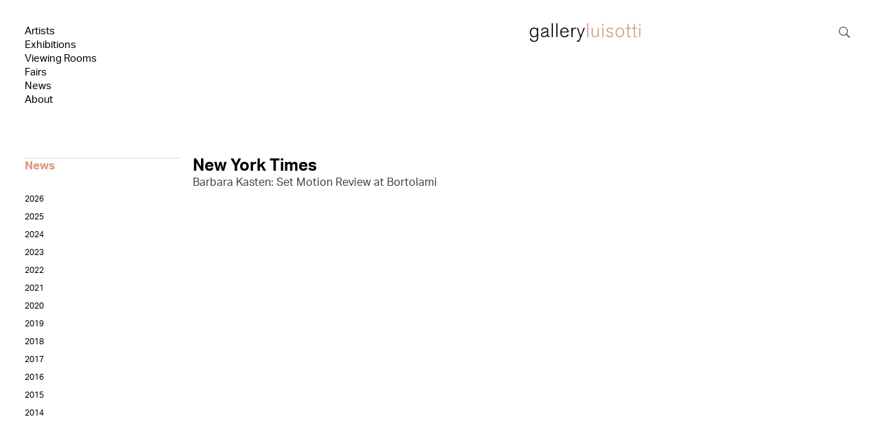

--- FILE ---
content_type: text/html; charset=UTF-8
request_url: https://galleryluisotti.com/press/new-york-times/
body_size: 39661
content:
<!DOCTYPE html>
<html dir="ltr" lang="en-US" prefix="og: https://ogp.me/ns#">
<head><meta charset="UTF-8"><script>if(navigator.userAgent.match(/MSIE|Internet Explorer/i)||navigator.userAgent.match(/Trident\/7\..*?rv:11/i)){var href=document.location.href;if(!href.match(/[?&]nowprocket/)){if(href.indexOf("?")==-1){if(href.indexOf("#")==-1){document.location.href=href+"?nowprocket=1"}else{document.location.href=href.replace("#","?nowprocket=1#")}}else{if(href.indexOf("#")==-1){document.location.href=href+"&nowprocket=1"}else{document.location.href=href.replace("#","&nowprocket=1#")}}}}</script><script>(()=>{class RocketLazyLoadScripts{constructor(){this.v="2.0.4",this.userEvents=["keydown","keyup","mousedown","mouseup","mousemove","mouseover","mouseout","touchmove","touchstart","touchend","touchcancel","wheel","click","dblclick","input"],this.attributeEvents=["onblur","onclick","oncontextmenu","ondblclick","onfocus","onmousedown","onmouseenter","onmouseleave","onmousemove","onmouseout","onmouseover","onmouseup","onmousewheel","onscroll","onsubmit"]}async t(){this.i(),this.o(),/iP(ad|hone)/.test(navigator.userAgent)&&this.h(),this.u(),this.l(this),this.m(),this.k(this),this.p(this),this._(),await Promise.all([this.R(),this.L()]),this.lastBreath=Date.now(),this.S(this),this.P(),this.D(),this.O(),this.M(),await this.C(this.delayedScripts.normal),await this.C(this.delayedScripts.defer),await this.C(this.delayedScripts.async),await this.T(),await this.F(),await this.j(),await this.A(),window.dispatchEvent(new Event("rocket-allScriptsLoaded")),this.everythingLoaded=!0,this.lastTouchEnd&&await new Promise(t=>setTimeout(t,500-Date.now()+this.lastTouchEnd)),this.I(),this.H(),this.U(),this.W()}i(){this.CSPIssue=sessionStorage.getItem("rocketCSPIssue"),document.addEventListener("securitypolicyviolation",t=>{this.CSPIssue||"script-src-elem"!==t.violatedDirective||"data"!==t.blockedURI||(this.CSPIssue=!0,sessionStorage.setItem("rocketCSPIssue",!0))},{isRocket:!0})}o(){window.addEventListener("pageshow",t=>{this.persisted=t.persisted,this.realWindowLoadedFired=!0},{isRocket:!0}),window.addEventListener("pagehide",()=>{this.onFirstUserAction=null},{isRocket:!0})}h(){let t;function e(e){t=e}window.addEventListener("touchstart",e,{isRocket:!0}),window.addEventListener("touchend",function i(o){o.changedTouches[0]&&t.changedTouches[0]&&Math.abs(o.changedTouches[0].pageX-t.changedTouches[0].pageX)<10&&Math.abs(o.changedTouches[0].pageY-t.changedTouches[0].pageY)<10&&o.timeStamp-t.timeStamp<200&&(window.removeEventListener("touchstart",e,{isRocket:!0}),window.removeEventListener("touchend",i,{isRocket:!0}),"INPUT"===o.target.tagName&&"text"===o.target.type||(o.target.dispatchEvent(new TouchEvent("touchend",{target:o.target,bubbles:!0})),o.target.dispatchEvent(new MouseEvent("mouseover",{target:o.target,bubbles:!0})),o.target.dispatchEvent(new PointerEvent("click",{target:o.target,bubbles:!0,cancelable:!0,detail:1,clientX:o.changedTouches[0].clientX,clientY:o.changedTouches[0].clientY})),event.preventDefault()))},{isRocket:!0})}q(t){this.userActionTriggered||("mousemove"!==t.type||this.firstMousemoveIgnored?"keyup"===t.type||"mouseover"===t.type||"mouseout"===t.type||(this.userActionTriggered=!0,this.onFirstUserAction&&this.onFirstUserAction()):this.firstMousemoveIgnored=!0),"click"===t.type&&t.preventDefault(),t.stopPropagation(),t.stopImmediatePropagation(),"touchstart"===this.lastEvent&&"touchend"===t.type&&(this.lastTouchEnd=Date.now()),"click"===t.type&&(this.lastTouchEnd=0),this.lastEvent=t.type,t.composedPath&&t.composedPath()[0].getRootNode()instanceof ShadowRoot&&(t.rocketTarget=t.composedPath()[0]),this.savedUserEvents.push(t)}u(){this.savedUserEvents=[],this.userEventHandler=this.q.bind(this),this.userEvents.forEach(t=>window.addEventListener(t,this.userEventHandler,{passive:!1,isRocket:!0})),document.addEventListener("visibilitychange",this.userEventHandler,{isRocket:!0})}U(){this.userEvents.forEach(t=>window.removeEventListener(t,this.userEventHandler,{passive:!1,isRocket:!0})),document.removeEventListener("visibilitychange",this.userEventHandler,{isRocket:!0}),this.savedUserEvents.forEach(t=>{(t.rocketTarget||t.target).dispatchEvent(new window[t.constructor.name](t.type,t))})}m(){const t="return false",e=Array.from(this.attributeEvents,t=>"data-rocket-"+t),i="["+this.attributeEvents.join("],[")+"]",o="[data-rocket-"+this.attributeEvents.join("],[data-rocket-")+"]",s=(e,i,o)=>{o&&o!==t&&(e.setAttribute("data-rocket-"+i,o),e["rocket"+i]=new Function("event",o),e.setAttribute(i,t))};new MutationObserver(t=>{for(const n of t)"attributes"===n.type&&(n.attributeName.startsWith("data-rocket-")||this.everythingLoaded?n.attributeName.startsWith("data-rocket-")&&this.everythingLoaded&&this.N(n.target,n.attributeName.substring(12)):s(n.target,n.attributeName,n.target.getAttribute(n.attributeName))),"childList"===n.type&&n.addedNodes.forEach(t=>{if(t.nodeType===Node.ELEMENT_NODE)if(this.everythingLoaded)for(const i of[t,...t.querySelectorAll(o)])for(const t of i.getAttributeNames())e.includes(t)&&this.N(i,t.substring(12));else for(const e of[t,...t.querySelectorAll(i)])for(const t of e.getAttributeNames())this.attributeEvents.includes(t)&&s(e,t,e.getAttribute(t))})}).observe(document,{subtree:!0,childList:!0,attributeFilter:[...this.attributeEvents,...e]})}I(){this.attributeEvents.forEach(t=>{document.querySelectorAll("[data-rocket-"+t+"]").forEach(e=>{this.N(e,t)})})}N(t,e){const i=t.getAttribute("data-rocket-"+e);i&&(t.setAttribute(e,i),t.removeAttribute("data-rocket-"+e))}k(t){Object.defineProperty(HTMLElement.prototype,"onclick",{get(){return this.rocketonclick||null},set(e){this.rocketonclick=e,this.setAttribute(t.everythingLoaded?"onclick":"data-rocket-onclick","this.rocketonclick(event)")}})}S(t){function e(e,i){let o=e[i];e[i]=null,Object.defineProperty(e,i,{get:()=>o,set(s){t.everythingLoaded?o=s:e["rocket"+i]=o=s}})}e(document,"onreadystatechange"),e(window,"onload"),e(window,"onpageshow");try{Object.defineProperty(document,"readyState",{get:()=>t.rocketReadyState,set(e){t.rocketReadyState=e},configurable:!0}),document.readyState="loading"}catch(t){console.log("WPRocket DJE readyState conflict, bypassing")}}l(t){this.originalAddEventListener=EventTarget.prototype.addEventListener,this.originalRemoveEventListener=EventTarget.prototype.removeEventListener,this.savedEventListeners=[],EventTarget.prototype.addEventListener=function(e,i,o){o&&o.isRocket||!t.B(e,this)&&!t.userEvents.includes(e)||t.B(e,this)&&!t.userActionTriggered||e.startsWith("rocket-")||t.everythingLoaded?t.originalAddEventListener.call(this,e,i,o):(t.savedEventListeners.push({target:this,remove:!1,type:e,func:i,options:o}),"mouseenter"!==e&&"mouseleave"!==e||t.originalAddEventListener.call(this,e,t.savedUserEvents.push,o))},EventTarget.prototype.removeEventListener=function(e,i,o){o&&o.isRocket||!t.B(e,this)&&!t.userEvents.includes(e)||t.B(e,this)&&!t.userActionTriggered||e.startsWith("rocket-")||t.everythingLoaded?t.originalRemoveEventListener.call(this,e,i,o):t.savedEventListeners.push({target:this,remove:!0,type:e,func:i,options:o})}}J(t,e){this.savedEventListeners=this.savedEventListeners.filter(i=>{let o=i.type,s=i.target||window;return e!==o||t!==s||(this.B(o,s)&&(i.type="rocket-"+o),this.$(i),!1)})}H(){EventTarget.prototype.addEventListener=this.originalAddEventListener,EventTarget.prototype.removeEventListener=this.originalRemoveEventListener,this.savedEventListeners.forEach(t=>this.$(t))}$(t){t.remove?this.originalRemoveEventListener.call(t.target,t.type,t.func,t.options):this.originalAddEventListener.call(t.target,t.type,t.func,t.options)}p(t){let e;function i(e){return t.everythingLoaded?e:e.split(" ").map(t=>"load"===t||t.startsWith("load.")?"rocket-jquery-load":t).join(" ")}function o(o){function s(e){const s=o.fn[e];o.fn[e]=o.fn.init.prototype[e]=function(){return this[0]===window&&t.userActionTriggered&&("string"==typeof arguments[0]||arguments[0]instanceof String?arguments[0]=i(arguments[0]):"object"==typeof arguments[0]&&Object.keys(arguments[0]).forEach(t=>{const e=arguments[0][t];delete arguments[0][t],arguments[0][i(t)]=e})),s.apply(this,arguments),this}}if(o&&o.fn&&!t.allJQueries.includes(o)){const e={DOMContentLoaded:[],"rocket-DOMContentLoaded":[]};for(const t in e)document.addEventListener(t,()=>{e[t].forEach(t=>t())},{isRocket:!0});o.fn.ready=o.fn.init.prototype.ready=function(i){function s(){parseInt(o.fn.jquery)>2?setTimeout(()=>i.bind(document)(o)):i.bind(document)(o)}return"function"==typeof i&&(t.realDomReadyFired?!t.userActionTriggered||t.fauxDomReadyFired?s():e["rocket-DOMContentLoaded"].push(s):e.DOMContentLoaded.push(s)),o([])},s("on"),s("one"),s("off"),t.allJQueries.push(o)}e=o}t.allJQueries=[],o(window.jQuery),Object.defineProperty(window,"jQuery",{get:()=>e,set(t){o(t)}})}P(){const t=new Map;document.write=document.writeln=function(e){const i=document.currentScript,o=document.createRange(),s=i.parentElement;let n=t.get(i);void 0===n&&(n=i.nextSibling,t.set(i,n));const c=document.createDocumentFragment();o.setStart(c,0),c.appendChild(o.createContextualFragment(e)),s.insertBefore(c,n)}}async R(){return new Promise(t=>{this.userActionTriggered?t():this.onFirstUserAction=t})}async L(){return new Promise(t=>{document.addEventListener("DOMContentLoaded",()=>{this.realDomReadyFired=!0,t()},{isRocket:!0})})}async j(){return this.realWindowLoadedFired?Promise.resolve():new Promise(t=>{window.addEventListener("load",t,{isRocket:!0})})}M(){this.pendingScripts=[];this.scriptsMutationObserver=new MutationObserver(t=>{for(const e of t)e.addedNodes.forEach(t=>{"SCRIPT"!==t.tagName||t.noModule||t.isWPRocket||this.pendingScripts.push({script:t,promise:new Promise(e=>{const i=()=>{const i=this.pendingScripts.findIndex(e=>e.script===t);i>=0&&this.pendingScripts.splice(i,1),e()};t.addEventListener("load",i,{isRocket:!0}),t.addEventListener("error",i,{isRocket:!0}),setTimeout(i,1e3)})})})}),this.scriptsMutationObserver.observe(document,{childList:!0,subtree:!0})}async F(){await this.X(),this.pendingScripts.length?(await this.pendingScripts[0].promise,await this.F()):this.scriptsMutationObserver.disconnect()}D(){this.delayedScripts={normal:[],async:[],defer:[]},document.querySelectorAll("script[type$=rocketlazyloadscript]").forEach(t=>{t.hasAttribute("data-rocket-src")?t.hasAttribute("async")&&!1!==t.async?this.delayedScripts.async.push(t):t.hasAttribute("defer")&&!1!==t.defer||"module"===t.getAttribute("data-rocket-type")?this.delayedScripts.defer.push(t):this.delayedScripts.normal.push(t):this.delayedScripts.normal.push(t)})}async _(){await this.L();let t=[];document.querySelectorAll("script[type$=rocketlazyloadscript][data-rocket-src]").forEach(e=>{let i=e.getAttribute("data-rocket-src");if(i&&!i.startsWith("data:")){i.startsWith("//")&&(i=location.protocol+i);try{const o=new URL(i).origin;o!==location.origin&&t.push({src:o,crossOrigin:e.crossOrigin||"module"===e.getAttribute("data-rocket-type")})}catch(t){}}}),t=[...new Map(t.map(t=>[JSON.stringify(t),t])).values()],this.Y(t,"preconnect")}async G(t){if(await this.K(),!0!==t.noModule||!("noModule"in HTMLScriptElement.prototype))return new Promise(e=>{let i;function o(){(i||t).setAttribute("data-rocket-status","executed"),e()}try{if(navigator.userAgent.includes("Firefox/")||""===navigator.vendor||this.CSPIssue)i=document.createElement("script"),[...t.attributes].forEach(t=>{let e=t.nodeName;"type"!==e&&("data-rocket-type"===e&&(e="type"),"data-rocket-src"===e&&(e="src"),i.setAttribute(e,t.nodeValue))}),t.text&&(i.text=t.text),t.nonce&&(i.nonce=t.nonce),i.hasAttribute("src")?(i.addEventListener("load",o,{isRocket:!0}),i.addEventListener("error",()=>{i.setAttribute("data-rocket-status","failed-network"),e()},{isRocket:!0}),setTimeout(()=>{i.isConnected||e()},1)):(i.text=t.text,o()),i.isWPRocket=!0,t.parentNode.replaceChild(i,t);else{const i=t.getAttribute("data-rocket-type"),s=t.getAttribute("data-rocket-src");i?(t.type=i,t.removeAttribute("data-rocket-type")):t.removeAttribute("type"),t.addEventListener("load",o,{isRocket:!0}),t.addEventListener("error",i=>{this.CSPIssue&&i.target.src.startsWith("data:")?(console.log("WPRocket: CSP fallback activated"),t.removeAttribute("src"),this.G(t).then(e)):(t.setAttribute("data-rocket-status","failed-network"),e())},{isRocket:!0}),s?(t.fetchPriority="high",t.removeAttribute("data-rocket-src"),t.src=s):t.src="data:text/javascript;base64,"+window.btoa(unescape(encodeURIComponent(t.text)))}}catch(i){t.setAttribute("data-rocket-status","failed-transform"),e()}});t.setAttribute("data-rocket-status","skipped")}async C(t){const e=t.shift();return e?(e.isConnected&&await this.G(e),this.C(t)):Promise.resolve()}O(){this.Y([...this.delayedScripts.normal,...this.delayedScripts.defer,...this.delayedScripts.async],"preload")}Y(t,e){this.trash=this.trash||[];let i=!0;var o=document.createDocumentFragment();t.forEach(t=>{const s=t.getAttribute&&t.getAttribute("data-rocket-src")||t.src;if(s&&!s.startsWith("data:")){const n=document.createElement("link");n.href=s,n.rel=e,"preconnect"!==e&&(n.as="script",n.fetchPriority=i?"high":"low"),t.getAttribute&&"module"===t.getAttribute("data-rocket-type")&&(n.crossOrigin=!0),t.crossOrigin&&(n.crossOrigin=t.crossOrigin),t.integrity&&(n.integrity=t.integrity),t.nonce&&(n.nonce=t.nonce),o.appendChild(n),this.trash.push(n),i=!1}}),document.head.appendChild(o)}W(){this.trash.forEach(t=>t.remove())}async T(){try{document.readyState="interactive"}catch(t){}this.fauxDomReadyFired=!0;try{await this.K(),this.J(document,"readystatechange"),document.dispatchEvent(new Event("rocket-readystatechange")),await this.K(),document.rocketonreadystatechange&&document.rocketonreadystatechange(),await this.K(),this.J(document,"DOMContentLoaded"),document.dispatchEvent(new Event("rocket-DOMContentLoaded")),await this.K(),this.J(window,"DOMContentLoaded"),window.dispatchEvent(new Event("rocket-DOMContentLoaded"))}catch(t){console.error(t)}}async A(){try{document.readyState="complete"}catch(t){}try{await this.K(),this.J(document,"readystatechange"),document.dispatchEvent(new Event("rocket-readystatechange")),await this.K(),document.rocketonreadystatechange&&document.rocketonreadystatechange(),await this.K(),this.J(window,"load"),window.dispatchEvent(new Event("rocket-load")),await this.K(),window.rocketonload&&window.rocketonload(),await this.K(),this.allJQueries.forEach(t=>t(window).trigger("rocket-jquery-load")),await this.K(),this.J(window,"pageshow");const t=new Event("rocket-pageshow");t.persisted=this.persisted,window.dispatchEvent(t),await this.K(),window.rocketonpageshow&&window.rocketonpageshow({persisted:this.persisted})}catch(t){console.error(t)}}async K(){Date.now()-this.lastBreath>45&&(await this.X(),this.lastBreath=Date.now())}async X(){return document.hidden?new Promise(t=>setTimeout(t)):new Promise(t=>requestAnimationFrame(t))}B(t,e){return e===document&&"readystatechange"===t||(e===document&&"DOMContentLoaded"===t||(e===window&&"DOMContentLoaded"===t||(e===window&&"load"===t||e===window&&"pageshow"===t)))}static run(){(new RocketLazyLoadScripts).t()}}RocketLazyLoadScripts.run()})();</script>

<meta name="viewport" content="width=device-width, initial-scale=1">

<link rel="profile" href="https://gmpg.org/xfn/11">
<link rel="pingback" href="https://galleryluisotti.com/wordpress/xmlrpc.php">
<link rel="shortcut icon" href="https://galleryluisotti-d420.kxcdn.com/img/favicon.ico" type="image/x-icon">
<link rel="icon" href="https://galleryluisotti-d420.kxcdn.com/img/favicon.ico" type="image/x-icon">
<script data-minify="1" src="https://galleryluisotti-d420.kxcdn.com/wordpress/wp-content/cache/min/1/ese2nuq.js?ver=1761125772" data-rocket-defer defer></script>
<script type="rocketlazyloadscript">try{Typekit.load();}catch(e){}</script>
<script id="diviarea-loader">window.DiviPopupData=window.DiviAreaConfig={"zIndex":1000000,"animateSpeed":400,"triggerClassPrefix":"show-popup-","idAttrib":"data-popup","modalIndicatorClass":"is-modal","blockingIndicatorClass":"is-blocking","defaultShowCloseButton":true,"withCloseClass":"with-close","noCloseClass":"no-close","triggerCloseClass":"close","singletonClass":"single","darkModeClass":"dark","noShadowClass":"no-shadow","altCloseClass":"close-alt","popupSelector":".et_pb_section.popup","initializeOnEvent":"et_pb_after_init_modules","popupWrapperClass":"area-outer-wrap","fullHeightClass":"full-height","openPopupClass":"da-overlay-visible","overlayClass":"da-overlay","exitIndicatorClass":"on-exit","hoverTriggerClass":"on-hover","clickTriggerClass":"on-click","onExitDelay":2000,"notMobileClass":"not-mobile","notTabletClass":"not-tablet","notDesktopClass":"not-desktop","baseContext":"body","activePopupClass":"is-open","closeButtonClass":"da-close","withLoaderClass":"with-loader","debug":false,"ajaxUrl":"https:\/\/galleryluisotti.com\/wordpress\/wp-admin\/admin-ajax.php","sys":[]};var divimode_loader=function(){"use strict";!function(t){t.DiviArea=t.DiviPopup={loaded:!1};var n=t.DiviArea,i=n.Hooks={},o={};function r(t,n,i){var r,e,c;if("string"==typeof t)if(o[t]){if(n)if((r=o[t])&&i)for(c=r.length;c--;)(e=r[c]).callback===n&&e.context===i&&(r[c]=!1);else for(c=r.length;c--;)r[c].callback===n&&(r[c]=!1)}else o[t]=[]}function e(t,n,i,r){if("string"==typeof t){var e={callback:n,priority:i,context:r},c=o[t];c?(c.push(e),c=function(t){var n,i,o,r,e=t.length;for(r=1;r<e;r++)for(n=t[r],i=r;i>0;i--)(o=t[i-1]).priority>n.priority&&(t[i]=o,t[i-1]=n);return t}(c)):c=[e],o[t]=c}}function c(t,n,i){"string"==typeof n&&(n=[n]);var r,e,c=[];for(r=0;r<n.length;r++)Array.prototype.push.apply(c,o[n[r]]);for(e=0;e<c.length;e++){var a=void 0;c[e]&&"function"==typeof c[e].callback&&("filter"===t?void 0!==(a=c[e].callback.apply(c[e].context,i))&&(i[0]=a):c[e].callback.apply(c[e].context,i))}if("filter"===t)return i[0]}i.silent=function(){return i},n.removeFilter=i.removeFilter=function(t,n){r(t,n)},n.removeAction=i.removeAction=function(t,n){r(t,n)},n.applyFilters=i.applyFilters=function(t){for(var n=[],i=arguments.length-1;i-- >0;)n[i]=arguments[i+1];return c("filter",t,n)},n.doAction=i.doAction=function(t){for(var n=[],i=arguments.length-1;i-- >0;)n[i]=arguments[i+1];c("action",t,n)},n.addFilter=i.addFilter=function(n,i,o,r){e(n,i,parseInt(o||10,10),r||t)},n.addAction=i.addAction=function(n,i,o,r){e(n,i,parseInt(o||10,10),r||t)},n.addActionOnce=i.addActionOnce=function(n,i,o,c){e(n,i,parseInt(o||10,10),c||t),e(n,(function(){r(n,i)}),1+parseInt(o||10,10),c||t)}}(window);return{}}();
</script>
		<!-- All in One SEO 4.8.8 - aioseo.com -->
		<title>New York Times | Gallery Luisotti</title>
<link crossorigin data-rocket-preload as="font" href="https://use.typekit.net/af/ab3e12/000000000000000077359d4f/30/l?primer=7fa3915bdafdf03041871920a205bef951d72bf64dd4c4460fb992e3ecc3a862&#038;fvd=n4&#038;v=3" rel="preload">
<link crossorigin data-rocket-preload as="font" href="https://use.typekit.net/af/951aca/000000000000000077359d51/30/l?primer=7fa3915bdafdf03041871920a205bef951d72bf64dd4c4460fb992e3ecc3a862&#038;fvd=i4&#038;v=3" rel="preload">
<link crossorigin data-rocket-preload as="font" href="https://use.typekit.net/af/a798a9/000000000000000077359d55/30/l?primer=7fa3915bdafdf03041871920a205bef951d72bf64dd4c4460fb992e3ecc3a862&#038;fvd=n7&#038;v=3" rel="preload">
<link crossorigin data-rocket-preload as="font" href="https://use.typekit.net/af/8e3d9f/000000000000000077359d58/30/l?primer=7fa3915bdafdf03041871920a205bef951d72bf64dd4c4460fb992e3ecc3a862&#038;fvd=i7&#038;v=3" rel="preload">
<link crossorigin data-rocket-preload as="font" href="https://use.typekit.net/af/63d81f/000000000000000077359d5a/30/l?primer=7fa3915bdafdf03041871920a205bef951d72bf64dd4c4460fb992e3ecc3a862&#038;fvd=n3&#038;v=3" rel="preload">
<link crossorigin data-rocket-preload as="font" href="https://use.typekit.net/af/e4f1f2/000000000000000077359d5c/30/l?primer=7fa3915bdafdf03041871920a205bef951d72bf64dd4c4460fb992e3ecc3a862&#038;fvd=i3&#038;v=3" rel="preload">
<link crossorigin data-rocket-preload as="font" href="https://use.typekit.net/af/c11a71/000000000000000077359d5e/30/l?primer=7fa3915bdafdf03041871920a205bef951d72bf64dd4c4460fb992e3ecc3a862&#038;fvd=n5&#038;v=3" rel="preload">
<link crossorigin data-rocket-preload as="font" href="https://use.typekit.net/af/939926/000000000000000077359d5f/30/l?primer=7fa3915bdafdf03041871920a205bef951d72bf64dd4c4460fb992e3ecc3a862&#038;fvd=i5&#038;v=3" rel="preload">
<link crossorigin data-rocket-preload as="font" href="https://galleryluisotti-d420.kxcdn.com/wordpress/wp-content/themes/galleryluisotti/fonts/fontawesome-webfont.woff2?v=4.7.0" rel="preload">
<link crossorigin data-rocket-preload as="font" href="https://galleryluisotti-d420.kxcdn.com/wordpress/wp-content/themes/galleryluisotti/fonts/ElegantIcons.woff" rel="preload">
<style id="wpr-usedcss">.tk-aktiv-grotesk-std{font-family:aktiv-grotesk-std,sans-serif}@font-face{font-family:aktiv-grotesk-std;src:url(https://use.typekit.net/af/ab3e12/000000000000000077359d4f/30/l?primer=7fa3915bdafdf03041871920a205bef951d72bf64dd4c4460fb992e3ecc3a862&fvd=n4&v=3) format("woff2"),url(https://use.typekit.net/af/ab3e12/000000000000000077359d4f/30/d?primer=7fa3915bdafdf03041871920a205bef951d72bf64dd4c4460fb992e3ecc3a862&fvd=n4&v=3) format("woff"),url(https://use.typekit.net/af/ab3e12/000000000000000077359d4f/30/a?primer=7fa3915bdafdf03041871920a205bef951d72bf64dd4c4460fb992e3ecc3a862&fvd=n4&v=3) format("opentype");font-weight:400;font-style:normal;font-stretch:normal;font-display:swap}@font-face{font-family:aktiv-grotesk-std;src:url(https://use.typekit.net/af/951aca/000000000000000077359d51/30/l?primer=7fa3915bdafdf03041871920a205bef951d72bf64dd4c4460fb992e3ecc3a862&fvd=i4&v=3) format("woff2"),url(https://use.typekit.net/af/951aca/000000000000000077359d51/30/d?primer=7fa3915bdafdf03041871920a205bef951d72bf64dd4c4460fb992e3ecc3a862&fvd=i4&v=3) format("woff"),url(https://use.typekit.net/af/951aca/000000000000000077359d51/30/a?primer=7fa3915bdafdf03041871920a205bef951d72bf64dd4c4460fb992e3ecc3a862&fvd=i4&v=3) format("opentype");font-weight:400;font-style:italic;font-stretch:normal;font-display:swap}@font-face{font-family:aktiv-grotesk-std;src:url(https://use.typekit.net/af/a798a9/000000000000000077359d55/30/l?primer=7fa3915bdafdf03041871920a205bef951d72bf64dd4c4460fb992e3ecc3a862&fvd=n7&v=3) format("woff2"),url(https://use.typekit.net/af/a798a9/000000000000000077359d55/30/d?primer=7fa3915bdafdf03041871920a205bef951d72bf64dd4c4460fb992e3ecc3a862&fvd=n7&v=3) format("woff"),url(https://use.typekit.net/af/a798a9/000000000000000077359d55/30/a?primer=7fa3915bdafdf03041871920a205bef951d72bf64dd4c4460fb992e3ecc3a862&fvd=n7&v=3) format("opentype");font-weight:700;font-style:normal;font-stretch:normal;font-display:swap}@font-face{font-family:aktiv-grotesk-std;src:url(https://use.typekit.net/af/8e3d9f/000000000000000077359d58/30/l?primer=7fa3915bdafdf03041871920a205bef951d72bf64dd4c4460fb992e3ecc3a862&fvd=i7&v=3) format("woff2"),url(https://use.typekit.net/af/8e3d9f/000000000000000077359d58/30/d?primer=7fa3915bdafdf03041871920a205bef951d72bf64dd4c4460fb992e3ecc3a862&fvd=i7&v=3) format("woff"),url(https://use.typekit.net/af/8e3d9f/000000000000000077359d58/30/a?primer=7fa3915bdafdf03041871920a205bef951d72bf64dd4c4460fb992e3ecc3a862&fvd=i7&v=3) format("opentype");font-weight:700;font-style:italic;font-stretch:normal;font-display:swap}@font-face{font-family:aktiv-grotesk-std;src:url(https://use.typekit.net/af/63d81f/000000000000000077359d5a/30/l?primer=7fa3915bdafdf03041871920a205bef951d72bf64dd4c4460fb992e3ecc3a862&fvd=n3&v=3) format("woff2"),url(https://use.typekit.net/af/63d81f/000000000000000077359d5a/30/d?primer=7fa3915bdafdf03041871920a205bef951d72bf64dd4c4460fb992e3ecc3a862&fvd=n3&v=3) format("woff"),url(https://use.typekit.net/af/63d81f/000000000000000077359d5a/30/a?primer=7fa3915bdafdf03041871920a205bef951d72bf64dd4c4460fb992e3ecc3a862&fvd=n3&v=3) format("opentype");font-weight:300;font-style:normal;font-stretch:normal;font-display:swap}@font-face{font-family:aktiv-grotesk-std;src:url(https://use.typekit.net/af/e4f1f2/000000000000000077359d5c/30/l?primer=7fa3915bdafdf03041871920a205bef951d72bf64dd4c4460fb992e3ecc3a862&fvd=i3&v=3) format("woff2"),url(https://use.typekit.net/af/e4f1f2/000000000000000077359d5c/30/d?primer=7fa3915bdafdf03041871920a205bef951d72bf64dd4c4460fb992e3ecc3a862&fvd=i3&v=3) format("woff"),url(https://use.typekit.net/af/e4f1f2/000000000000000077359d5c/30/a?primer=7fa3915bdafdf03041871920a205bef951d72bf64dd4c4460fb992e3ecc3a862&fvd=i3&v=3) format("opentype");font-weight:300;font-style:italic;font-stretch:normal;font-display:swap}@font-face{font-family:aktiv-grotesk-std;src:url(https://use.typekit.net/af/c11a71/000000000000000077359d5e/30/l?primer=7fa3915bdafdf03041871920a205bef951d72bf64dd4c4460fb992e3ecc3a862&fvd=n5&v=3) format("woff2"),url(https://use.typekit.net/af/c11a71/000000000000000077359d5e/30/d?primer=7fa3915bdafdf03041871920a205bef951d72bf64dd4c4460fb992e3ecc3a862&fvd=n5&v=3) format("woff"),url(https://use.typekit.net/af/c11a71/000000000000000077359d5e/30/a?primer=7fa3915bdafdf03041871920a205bef951d72bf64dd4c4460fb992e3ecc3a862&fvd=n5&v=3) format("opentype");font-weight:500;font-style:normal;font-stretch:normal;font-display:swap}@font-face{font-family:aktiv-grotesk-std;src:url(https://use.typekit.net/af/939926/000000000000000077359d5f/30/l?primer=7fa3915bdafdf03041871920a205bef951d72bf64dd4c4460fb992e3ecc3a862&fvd=i5&v=3) format("woff2"),url(https://use.typekit.net/af/939926/000000000000000077359d5f/30/d?primer=7fa3915bdafdf03041871920a205bef951d72bf64dd4c4460fb992e3ecc3a862&fvd=i5&v=3) format("woff"),url(https://use.typekit.net/af/939926/000000000000000077359d5f/30/a?primer=7fa3915bdafdf03041871920a205bef951d72bf64dd4c4460fb992e3ecc3a862&fvd=i5&v=3) format("opentype");font-weight:500;font-style:italic;font-stretch:normal;font-display:swap}:root{--anim-speed-very-slow:10s;--anim-speed-slower:7s;--anim-speed-slow:6s;--anim-speed-normal:5s;--anim-speed-fast:4s;--anim-speed-faster:3s;--anim-speed-very-fast:2s;--anim-intensity-low:10px;--anim-intensity-medium:20px;--anim-intensity-high:30px}.jrsm-label{position:absolute;left:-10000px;top:auto;width:1px;height:1px;overflow:hidden}.jquery-responsive-select-menu{display:none}@media (max-width:1025px){.jquery .sectMenu ul{display:none!important}.jquery-responsive-select-menu{display:inline-block;max-width:100%}}img.emoji{display:inline!important;border:none!important;box-shadow:none!important;height:1em!important;width:1em!important;margin:0 .07em!important;vertical-align:-.1em!important;background:0 0!important;padding:0!important}:where(.wp-block-button__link){border-radius:9999px;box-shadow:none;padding:calc(.667em + 2px) calc(1.333em + 2px);text-decoration:none}:root :where(.wp-block-button .wp-block-button__link.is-style-outline),:root :where(.wp-block-button.is-style-outline>.wp-block-button__link){border:2px solid;padding:.667em 1.333em}:root :where(.wp-block-button .wp-block-button__link.is-style-outline:not(.has-text-color)),:root :where(.wp-block-button.is-style-outline>.wp-block-button__link:not(.has-text-color)){color:currentColor}:root :where(.wp-block-button .wp-block-button__link.is-style-outline:not(.has-background)),:root :where(.wp-block-button.is-style-outline>.wp-block-button__link:not(.has-background)){background-color:initial;background-image:none}:where(.wp-block-calendar table:not(.has-background) th){background:#ddd}:where(.wp-block-columns){margin-bottom:1.75em}:where(.wp-block-columns.has-background){padding:1.25em 2.375em}:where(.wp-block-post-comments input[type=submit]){border:none}:where(.wp-block-cover-image:not(.has-text-color)),:where(.wp-block-cover:not(.has-text-color)){color:#fff}:where(.wp-block-cover-image.is-light:not(.has-text-color)),:where(.wp-block-cover.is-light:not(.has-text-color)){color:#000}:root :where(.wp-block-cover h1:not(.has-text-color)),:root :where(.wp-block-cover h2:not(.has-text-color)),:root :where(.wp-block-cover h3:not(.has-text-color)),:root :where(.wp-block-cover h4:not(.has-text-color)),:root :where(.wp-block-cover h5:not(.has-text-color)),:root :where(.wp-block-cover h6:not(.has-text-color)),:root :where(.wp-block-cover p:not(.has-text-color)){color:inherit}:where(.wp-block-file){margin-bottom:1.5em}:where(.wp-block-file__button){border-radius:2em;display:inline-block;padding:.5em 1em}:where(.wp-block-file__button):is(a):active,:where(.wp-block-file__button):is(a):focus,:where(.wp-block-file__button):is(a):hover,:where(.wp-block-file__button):is(a):visited{box-shadow:none;color:#fff;opacity:.85;text-decoration:none}:where(.wp-block-group.wp-block-group-is-layout-constrained){position:relative}:root :where(.wp-block-image.is-style-rounded img,.wp-block-image .is-style-rounded img){border-radius:9999px}:where(.wp-block-latest-comments:not([style*=line-height] .wp-block-latest-comments__comment)){line-height:1.1}:where(.wp-block-latest-comments:not([style*=line-height] .wp-block-latest-comments__comment-excerpt p)){line-height:1.8}:root :where(.wp-block-latest-posts.is-grid){padding:0}:root :where(.wp-block-latest-posts.wp-block-latest-posts__list){padding-left:0}ol,ul{box-sizing:border-box}:root :where(.wp-block-list.has-background){padding:1.25em 2.375em}:where(.wp-block-navigation.has-background .wp-block-navigation-item a:not(.wp-element-button)),:where(.wp-block-navigation.has-background .wp-block-navigation-submenu a:not(.wp-element-button)){padding:.5em 1em}:where(.wp-block-navigation .wp-block-navigation__submenu-container .wp-block-navigation-item a:not(.wp-element-button)),:where(.wp-block-navigation .wp-block-navigation__submenu-container .wp-block-navigation-submenu a:not(.wp-element-button)),:where(.wp-block-navigation .wp-block-navigation__submenu-container .wp-block-navigation-submenu button.wp-block-navigation-item__content),:where(.wp-block-navigation .wp-block-navigation__submenu-container .wp-block-pages-list__item button.wp-block-navigation-item__content){padding:.5em 1em}:root :where(p.has-background){padding:1.25em 2.375em}:where(p.has-text-color:not(.has-link-color)) a{color:inherit}:where(.wp-block-post-comments-form) input:not([type=submit]),:where(.wp-block-post-comments-form) textarea{border:1px solid #949494;font-family:inherit;font-size:1em}:where(.wp-block-post-comments-form) input:where(:not([type=submit]):not([type=checkbox])),:where(.wp-block-post-comments-form) textarea{padding:calc(.667em + 2px)}:where(.wp-block-post-excerpt){box-sizing:border-box;margin-bottom:var(--wp--style--block-gap);margin-top:var(--wp--style--block-gap)}:where(.wp-block-preformatted.has-background){padding:1.25em 2.375em}:where(.wp-block-search__button){border:1px solid #ccc;padding:6px 10px}:where(.wp-block-search__input){font-family:inherit;font-size:inherit;font-style:inherit;font-weight:inherit;letter-spacing:inherit;line-height:inherit;text-transform:inherit}:where(.wp-block-search__button-inside .wp-block-search__inside-wrapper){border:1px solid #949494;box-sizing:border-box;padding:4px}:where(.wp-block-search__button-inside .wp-block-search__inside-wrapper) .wp-block-search__input{border:none;border-radius:0;padding:0 4px}:where(.wp-block-search__button-inside .wp-block-search__inside-wrapper) .wp-block-search__input:focus{outline:0}:where(.wp-block-search__button-inside .wp-block-search__inside-wrapper) :where(.wp-block-search__button){padding:4px 8px}:root :where(.wp-block-separator.is-style-dots){height:auto;line-height:1;text-align:center}:root :where(.wp-block-separator.is-style-dots):before{color:currentColor;content:"···";font-family:serif;font-size:1.5em;letter-spacing:2em;padding-left:2em}:root :where(.wp-block-site-logo.is-style-rounded){border-radius:9999px}:where(.wp-block-social-links:not(.is-style-logos-only)) .wp-social-link{background-color:#f0f0f0;color:#444}:where(.wp-block-social-links:not(.is-style-logos-only)) .wp-social-link-amazon{background-color:#f90;color:#fff}:where(.wp-block-social-links:not(.is-style-logos-only)) .wp-social-link-bandcamp{background-color:#1ea0c3;color:#fff}:where(.wp-block-social-links:not(.is-style-logos-only)) .wp-social-link-behance{background-color:#0757fe;color:#fff}:where(.wp-block-social-links:not(.is-style-logos-only)) .wp-social-link-bluesky{background-color:#0a7aff;color:#fff}:where(.wp-block-social-links:not(.is-style-logos-only)) .wp-social-link-codepen{background-color:#1e1f26;color:#fff}:where(.wp-block-social-links:not(.is-style-logos-only)) .wp-social-link-deviantart{background-color:#02e49b;color:#fff}:where(.wp-block-social-links:not(.is-style-logos-only)) .wp-social-link-dribbble{background-color:#e94c89;color:#fff}:where(.wp-block-social-links:not(.is-style-logos-only)) .wp-social-link-dropbox{background-color:#4280ff;color:#fff}:where(.wp-block-social-links:not(.is-style-logos-only)) .wp-social-link-etsy{background-color:#f45800;color:#fff}:where(.wp-block-social-links:not(.is-style-logos-only)) .wp-social-link-facebook{background-color:#0866ff;color:#fff}:where(.wp-block-social-links:not(.is-style-logos-only)) .wp-social-link-fivehundredpx{background-color:#000;color:#fff}:where(.wp-block-social-links:not(.is-style-logos-only)) .wp-social-link-flickr{background-color:#0461dd;color:#fff}:where(.wp-block-social-links:not(.is-style-logos-only)) .wp-social-link-foursquare{background-color:#e65678;color:#fff}:where(.wp-block-social-links:not(.is-style-logos-only)) .wp-social-link-github{background-color:#24292d;color:#fff}:where(.wp-block-social-links:not(.is-style-logos-only)) .wp-social-link-goodreads{background-color:#eceadd;color:#382110}:where(.wp-block-social-links:not(.is-style-logos-only)) .wp-social-link-google{background-color:#ea4434;color:#fff}:where(.wp-block-social-links:not(.is-style-logos-only)) .wp-social-link-gravatar{background-color:#1d4fc4;color:#fff}:where(.wp-block-social-links:not(.is-style-logos-only)) .wp-social-link-instagram{background-color:#f00075;color:#fff}:where(.wp-block-social-links:not(.is-style-logos-only)) .wp-social-link-lastfm{background-color:#e21b24;color:#fff}:where(.wp-block-social-links:not(.is-style-logos-only)) .wp-social-link-linkedin{background-color:#0d66c2;color:#fff}:where(.wp-block-social-links:not(.is-style-logos-only)) .wp-social-link-mastodon{background-color:#3288d4;color:#fff}:where(.wp-block-social-links:not(.is-style-logos-only)) .wp-social-link-medium{background-color:#000;color:#fff}:where(.wp-block-social-links:not(.is-style-logos-only)) .wp-social-link-meetup{background-color:#f6405f;color:#fff}:where(.wp-block-social-links:not(.is-style-logos-only)) .wp-social-link-patreon{background-color:#000;color:#fff}:where(.wp-block-social-links:not(.is-style-logos-only)) .wp-social-link-pinterest{background-color:#e60122;color:#fff}:where(.wp-block-social-links:not(.is-style-logos-only)) .wp-social-link-pocket{background-color:#ef4155;color:#fff}:where(.wp-block-social-links:not(.is-style-logos-only)) .wp-social-link-reddit{background-color:#ff4500;color:#fff}:where(.wp-block-social-links:not(.is-style-logos-only)) .wp-social-link-skype{background-color:#0478d7;color:#fff}:where(.wp-block-social-links:not(.is-style-logos-only)) .wp-social-link-snapchat{background-color:#fefc00;color:#fff;stroke:#000}:where(.wp-block-social-links:not(.is-style-logos-only)) .wp-social-link-soundcloud{background-color:#ff5600;color:#fff}:where(.wp-block-social-links:not(.is-style-logos-only)) .wp-social-link-spotify{background-color:#1bd760;color:#fff}:where(.wp-block-social-links:not(.is-style-logos-only)) .wp-social-link-telegram{background-color:#2aabee;color:#fff}:where(.wp-block-social-links:not(.is-style-logos-only)) .wp-social-link-threads{background-color:#000;color:#fff}:where(.wp-block-social-links:not(.is-style-logos-only)) .wp-social-link-tiktok{background-color:#000;color:#fff}:where(.wp-block-social-links:not(.is-style-logos-only)) .wp-social-link-tumblr{background-color:#011835;color:#fff}:where(.wp-block-social-links:not(.is-style-logos-only)) .wp-social-link-twitch{background-color:#6440a4;color:#fff}:where(.wp-block-social-links:not(.is-style-logos-only)) .wp-social-link-twitter{background-color:#1da1f2;color:#fff}:where(.wp-block-social-links:not(.is-style-logos-only)) .wp-social-link-vimeo{background-color:#1eb7ea;color:#fff}:where(.wp-block-social-links:not(.is-style-logos-only)) .wp-social-link-vk{background-color:#4680c2;color:#fff}:where(.wp-block-social-links:not(.is-style-logos-only)) .wp-social-link-wordpress{background-color:#3499cd;color:#fff}:where(.wp-block-social-links:not(.is-style-logos-only)) .wp-social-link-whatsapp{background-color:#25d366;color:#fff}:where(.wp-block-social-links:not(.is-style-logos-only)) .wp-social-link-x{background-color:#000;color:#fff}:where(.wp-block-social-links:not(.is-style-logos-only)) .wp-social-link-yelp{background-color:#d32422;color:#fff}:where(.wp-block-social-links:not(.is-style-logos-only)) .wp-social-link-youtube{background-color:red;color:#fff}:where(.wp-block-social-links.is-style-logos-only) .wp-social-link{background:0 0}:where(.wp-block-social-links.is-style-logos-only) .wp-social-link svg{height:1.25em;width:1.25em}:where(.wp-block-social-links.is-style-logos-only) .wp-social-link-amazon{color:#f90}:where(.wp-block-social-links.is-style-logos-only) .wp-social-link-bandcamp{color:#1ea0c3}:where(.wp-block-social-links.is-style-logos-only) .wp-social-link-behance{color:#0757fe}:where(.wp-block-social-links.is-style-logos-only) .wp-social-link-bluesky{color:#0a7aff}:where(.wp-block-social-links.is-style-logos-only) .wp-social-link-codepen{color:#1e1f26}:where(.wp-block-social-links.is-style-logos-only) .wp-social-link-deviantart{color:#02e49b}:where(.wp-block-social-links.is-style-logos-only) .wp-social-link-dribbble{color:#e94c89}:where(.wp-block-social-links.is-style-logos-only) .wp-social-link-dropbox{color:#4280ff}:where(.wp-block-social-links.is-style-logos-only) .wp-social-link-etsy{color:#f45800}:where(.wp-block-social-links.is-style-logos-only) .wp-social-link-facebook{color:#0866ff}:where(.wp-block-social-links.is-style-logos-only) .wp-social-link-fivehundredpx{color:#000}:where(.wp-block-social-links.is-style-logos-only) .wp-social-link-flickr{color:#0461dd}:where(.wp-block-social-links.is-style-logos-only) .wp-social-link-foursquare{color:#e65678}:where(.wp-block-social-links.is-style-logos-only) .wp-social-link-github{color:#24292d}:where(.wp-block-social-links.is-style-logos-only) .wp-social-link-goodreads{color:#382110}:where(.wp-block-social-links.is-style-logos-only) .wp-social-link-google{color:#ea4434}:where(.wp-block-social-links.is-style-logos-only) .wp-social-link-gravatar{color:#1d4fc4}:where(.wp-block-social-links.is-style-logos-only) .wp-social-link-instagram{color:#f00075}:where(.wp-block-social-links.is-style-logos-only) .wp-social-link-lastfm{color:#e21b24}:where(.wp-block-social-links.is-style-logos-only) .wp-social-link-linkedin{color:#0d66c2}:where(.wp-block-social-links.is-style-logos-only) .wp-social-link-mastodon{color:#3288d4}:where(.wp-block-social-links.is-style-logos-only) .wp-social-link-medium{color:#000}:where(.wp-block-social-links.is-style-logos-only) .wp-social-link-meetup{color:#f6405f}:where(.wp-block-social-links.is-style-logos-only) .wp-social-link-patreon{color:#000}:where(.wp-block-social-links.is-style-logos-only) .wp-social-link-pinterest{color:#e60122}:where(.wp-block-social-links.is-style-logos-only) .wp-social-link-pocket{color:#ef4155}:where(.wp-block-social-links.is-style-logos-only) .wp-social-link-reddit{color:#ff4500}:where(.wp-block-social-links.is-style-logos-only) .wp-social-link-skype{color:#0478d7}:where(.wp-block-social-links.is-style-logos-only) .wp-social-link-snapchat{color:#fff;stroke:#000}:where(.wp-block-social-links.is-style-logos-only) .wp-social-link-soundcloud{color:#ff5600}:where(.wp-block-social-links.is-style-logos-only) .wp-social-link-spotify{color:#1bd760}:where(.wp-block-social-links.is-style-logos-only) .wp-social-link-telegram{color:#2aabee}:where(.wp-block-social-links.is-style-logos-only) .wp-social-link-threads{color:#000}:where(.wp-block-social-links.is-style-logos-only) .wp-social-link-tiktok{color:#000}:where(.wp-block-social-links.is-style-logos-only) .wp-social-link-tumblr{color:#011835}:where(.wp-block-social-links.is-style-logos-only) .wp-social-link-twitch{color:#6440a4}:where(.wp-block-social-links.is-style-logos-only) .wp-social-link-twitter{color:#1da1f2}:where(.wp-block-social-links.is-style-logos-only) .wp-social-link-vimeo{color:#1eb7ea}:where(.wp-block-social-links.is-style-logos-only) .wp-social-link-vk{color:#4680c2}:where(.wp-block-social-links.is-style-logos-only) .wp-social-link-whatsapp{color:#25d366}:where(.wp-block-social-links.is-style-logos-only) .wp-social-link-wordpress{color:#3499cd}:where(.wp-block-social-links.is-style-logos-only) .wp-social-link-x{color:#000}:where(.wp-block-social-links.is-style-logos-only) .wp-social-link-yelp{color:#d32422}:where(.wp-block-social-links.is-style-logos-only) .wp-social-link-youtube{color:red}:root :where(.wp-block-social-links .wp-social-link a){padding:.25em}:root :where(.wp-block-social-links.is-style-logos-only .wp-social-link a){padding:0}:root :where(.wp-block-social-links.is-style-pill-shape .wp-social-link a){padding-left:.66667em;padding-right:.66667em}:root :where(.wp-block-tag-cloud.is-style-outline){display:flex;flex-wrap:wrap;gap:1ch}:root :where(.wp-block-tag-cloud.is-style-outline a){border:1px solid;font-size:unset!important;margin-right:0;padding:1ch 2ch;text-decoration:none!important}:root :where(.wp-block-table-of-contents){box-sizing:border-box}:where(.wp-block-term-description){box-sizing:border-box;margin-bottom:var(--wp--style--block-gap);margin-top:var(--wp--style--block-gap)}:where(pre.wp-block-verse){font-family:inherit}.entry-content{counter-reset:footnotes}:root{--wp--preset--font-size--normal:16px;--wp--preset--font-size--huge:42px}.screen-reader-text{border:0;clip:rect(1px,1px,1px,1px);clip-path:inset(50%);height:1px;margin:-1px;overflow:hidden;padding:0;position:absolute;width:1px;word-wrap:normal!important}.screen-reader-text:focus{background-color:#ddd;clip:auto!important;clip-path:none;color:#444;display:block;font-size:1em;height:auto;left:5px;line-height:normal;padding:15px 23px 14px;text-decoration:none;top:5px;width:auto;z-index:100000}html :where(.has-border-color){border-style:solid}html :where([style*=border-top-color]){border-top-style:solid}html :where([style*=border-right-color]){border-right-style:solid}html :where([style*=border-bottom-color]){border-bottom-style:solid}html :where([style*=border-left-color]){border-left-style:solid}html :where([style*=border-width]){border-style:solid}html :where([style*=border-top-width]){border-top-style:solid}html :where([style*=border-right-width]){border-right-style:solid}html :where([style*=border-bottom-width]){border-bottom-style:solid}html :where([style*=border-left-width]){border-left-style:solid}html :where(img[class*=wp-image-]){height:auto;max-width:100%}:where(figure){margin:0 0 1em}html :where(.is-position-sticky){--wp-admin--admin-bar--position-offset:var(--wp-admin--admin-bar--height,0px)}:root{--wp--preset--aspect-ratio--square:1;--wp--preset--aspect-ratio--4-3:4/3;--wp--preset--aspect-ratio--3-4:3/4;--wp--preset--aspect-ratio--3-2:3/2;--wp--preset--aspect-ratio--2-3:2/3;--wp--preset--aspect-ratio--16-9:16/9;--wp--preset--aspect-ratio--9-16:9/16;--wp--preset--color--black:#000000;--wp--preset--color--cyan-bluish-gray:#abb8c3;--wp--preset--color--white:#ffffff;--wp--preset--color--pale-pink:#f78da7;--wp--preset--color--vivid-red:#cf2e2e;--wp--preset--color--luminous-vivid-orange:#ff6900;--wp--preset--color--luminous-vivid-amber:#fcb900;--wp--preset--color--light-green-cyan:#7bdcb5;--wp--preset--color--vivid-green-cyan:#00d084;--wp--preset--color--pale-cyan-blue:#8ed1fc;--wp--preset--color--vivid-cyan-blue:#0693e3;--wp--preset--color--vivid-purple:#9b51e0;--wp--preset--gradient--vivid-cyan-blue-to-vivid-purple:linear-gradient(135deg,rgba(6, 147, 227, 1) 0%,rgb(155, 81, 224) 100%);--wp--preset--gradient--light-green-cyan-to-vivid-green-cyan:linear-gradient(135deg,rgb(122, 220, 180) 0%,rgb(0, 208, 130) 100%);--wp--preset--gradient--luminous-vivid-amber-to-luminous-vivid-orange:linear-gradient(135deg,rgba(252, 185, 0, 1) 0%,rgba(255, 105, 0, 1) 100%);--wp--preset--gradient--luminous-vivid-orange-to-vivid-red:linear-gradient(135deg,rgba(255, 105, 0, 1) 0%,rgb(207, 46, 46) 100%);--wp--preset--gradient--very-light-gray-to-cyan-bluish-gray:linear-gradient(135deg,rgb(238, 238, 238) 0%,rgb(169, 184, 195) 100%);--wp--preset--gradient--cool-to-warm-spectrum:linear-gradient(135deg,rgb(74, 234, 220) 0%,rgb(151, 120, 209) 20%,rgb(207, 42, 186) 40%,rgb(238, 44, 130) 60%,rgb(251, 105, 98) 80%,rgb(254, 248, 76) 100%);--wp--preset--gradient--blush-light-purple:linear-gradient(135deg,rgb(255, 206, 236) 0%,rgb(152, 150, 240) 100%);--wp--preset--gradient--blush-bordeaux:linear-gradient(135deg,rgb(254, 205, 165) 0%,rgb(254, 45, 45) 50%,rgb(107, 0, 62) 100%);--wp--preset--gradient--luminous-dusk:linear-gradient(135deg,rgb(255, 203, 112) 0%,rgb(199, 81, 192) 50%,rgb(65, 88, 208) 100%);--wp--preset--gradient--pale-ocean:linear-gradient(135deg,rgb(255, 245, 203) 0%,rgb(182, 227, 212) 50%,rgb(51, 167, 181) 100%);--wp--preset--gradient--electric-grass:linear-gradient(135deg,rgb(202, 248, 128) 0%,rgb(113, 206, 126) 100%);--wp--preset--gradient--midnight:linear-gradient(135deg,rgb(2, 3, 129) 0%,rgb(40, 116, 252) 100%);--wp--preset--font-size--small:13px;--wp--preset--font-size--medium:20px;--wp--preset--font-size--large:36px;--wp--preset--font-size--x-large:42px;--wp--preset--spacing--20:0.44rem;--wp--preset--spacing--30:0.67rem;--wp--preset--spacing--40:1rem;--wp--preset--spacing--50:1.5rem;--wp--preset--spacing--60:2.25rem;--wp--preset--spacing--70:3.38rem;--wp--preset--spacing--80:5.06rem;--wp--preset--shadow--natural:6px 6px 9px rgba(0, 0, 0, .2);--wp--preset--shadow--deep:12px 12px 50px rgba(0, 0, 0, .4);--wp--preset--shadow--sharp:6px 6px 0px rgba(0, 0, 0, .2);--wp--preset--shadow--outlined:6px 6px 0px -3px rgba(255, 255, 255, 1),6px 6px rgba(0, 0, 0, 1);--wp--preset--shadow--crisp:6px 6px 0px rgba(0, 0, 0, 1)}:where(.is-layout-flex){gap:.5em}:where(.is-layout-grid){gap:.5em}:where(.wp-block-post-template.is-layout-flex){gap:1.25em}:where(.wp-block-post-template.is-layout-grid){gap:1.25em}:where(.wp-block-columns.is-layout-flex){gap:2em}:where(.wp-block-columns.is-layout-grid){gap:2em}:root :where(.wp-block-pullquote){font-size:1.5em;line-height:1.6}.slicknav_btn,.slicknav_nav .slicknav_item{cursor:pointer}.slicknav_menu,.slicknav_menu *{box-sizing:border-box}.slicknav_btn{position:relative;display:block;vertical-align:middle;float:right;padding:.438em .625em;line-height:1.125em}.slicknav_btn .slicknav_icon-bar+.slicknav_icon-bar{margin-top:.188em}.slicknav_menu .slicknav_menutxt{display:block;line-height:1.188em;float:left;color:#fff;font-weight:700;text-shadow:0 1px 3px #000}.slicknav_menu .slicknav_icon{float:left;width:1.125em;height:.875em;margin:.188em 0 0 .438em}.slicknav_menu .slicknav_icon:before{background:0 0;width:1.125em;height:.875em;display:block;content:"";position:absolute}.slicknav_menu .slicknav_no-text{margin:0}.slicknav_menu .slicknav_icon-bar{display:block;width:1.125em;height:.125em;-webkit-border-radius:1px;-moz-border-radius:1px;border-radius:1px;-webkit-box-shadow:0 1px 0 rgba(0,0,0,.25);-moz-box-shadow:0 1px 0 rgba(0,0,0,.25);box-shadow:0 1px 0 rgba(0,0,0,.25)}.slicknav_menu:after,.slicknav_menu:before{content:" ";display:table}.slicknav_menu:after{clear:both}.slicknav_nav li,.slicknav_nav ul{display:block}.slicknav_nav .slicknav_item a{display:inline}.slicknav_nav a{display:block}.slicknav_menu{font-size:16px;background:#4c4c4c;padding:5px}.slicknav_nav,.slicknav_nav ul{list-style:none;overflow:hidden;padding:0}.slicknav_menu .slicknav_icon-bar{background-color:#fff}.slicknav_btn{margin:5px 5px 6px;text-decoration:none;text-shadow:0 1px 1px rgba(255,255,255,.75);-webkit-border-radius:4px;-moz-border-radius:4px;border-radius:4px;background-color:#222}.slicknav_nav{clear:both;color:#fff;margin:0;font-size:.875em}.slicknav_nav ul{margin:0 0 0 20px}.slicknav_nav a{padding:5px 10px;margin:2px 5px}.slicknav_nav a{text-decoration:none;color:#fff}.slicknav_nav a:hover{-webkit-border-radius:6px;-moz-border-radius:6px;border-radius:6px;background:#ccc;color:#222}.slicknav_nav .slicknav_item a{padding:0;margin:0}.slicknav_brand{float:left;color:#fff;font-size:18px;line-height:30px;padding:2px 12px;height:44px;max-width:200px}.slicknav-logo-text{display:inline-block;font-size:20px;padding:.438em .625em;margin:0;line-height:1;float:left}#site-navigation{display:none}.slicknav_menu{background:#fff}.slicknav-flex{display:-webkit-box;display:-ms-flexbox;display:flex}.slicknav_btn{background-color:#fff}a.slicknav_open{background-color:#fff}.slicknav_menu .slicknav_menutxt{color:#fff;text-shadow:none;font-size:16px;font-weight:700}.slicknav_menu .slicknav_icon-bar{background-color:#333;box-shadow:none}.slicknav_nav li a{color:#0a0a0a;text-transform:none;font-size:16px;padding:5px 10px}.slicknav_nav a:hover{background:rgba(204,204,204,.3)}.slicknav_nav .menu-item a:hover,.slicknav_nav a span:hover{color:#e5c2b0}.slicknav_nav input[type=submit]{background:#222;color:#fff}.slicknav-logo-text a{color:#222}@media screen and (min-width:1025px){.slicknav_menu{display:none}#site-navigation{display:block}}@font-face{font-display:swap;font-family:FontAwesome;src:url('https://galleryluisotti-d420.kxcdn.com/wordpress/wp-content/themes/fonts/fontawesome-webfont.eot?v=4.7.0');src:url('https://galleryluisotti-d420.kxcdn.com/wordpress/wp-content/themes/galleryluisotti/fonts/fontawesome-webfont.eot?#iefix&v=4.7.0') format('embedded-opentype'),url('https://galleryluisotti-d420.kxcdn.com/wordpress/wp-content/themes/galleryluisotti/fonts/fontawesome-webfont.woff2?v=4.7.0') format('woff2'),url('https://galleryluisotti-d420.kxcdn.com/wordpress/wp-content/themes/galleryluisotti/fonts/fontawesome-webfont.woff?v=4.7.0') format('woff'),url('https://galleryluisotti-d420.kxcdn.com/wordpress/wp-content/themes/galleryluisotti/fonts/fontawesome-webfont.ttf?v=4.7.0') format('truetype'),url('https://galleryluisotti-d420.kxcdn.com/wordpress/wp-content/themes/galleryluisotti/fonts/fontawesome-webfont.svg?v=4.7.0#fontawesomeregular') format('svg');font-weight:400;font-style:normal}.fa{display:inline-block;font:14px/1 FontAwesome;font-size:inherit;text-rendering:auto;-webkit-font-smoothing:antialiased;-moz-osx-font-smoothing:grayscale}.fa-search:before{content:"\f002"}.fa-times:before{content:"\f00d"}.fa-youtube-play:before{content:"\f16a"}.fa-instagram:before{content:"\f16d"}@font-face{font-display:swap;font-family:ElegantIcons;src:url('https://galleryluisotti-d420.kxcdn.com/wordpress/wp-content/themes/galleryluisotti/fonts/ElegantIcons.eot');src:url('https://galleryluisotti-d420.kxcdn.com/wordpress/wp-content/themes/galleryluisotti/fonts/ElegantIcons.eot?#iefix') format('embedded-opentype'),url('https://galleryluisotti-d420.kxcdn.com/wordpress/wp-content/themes/galleryluisotti/fonts/ElegantIcons.woff') format('woff'),url('https://galleryluisotti-d420.kxcdn.com/wordpress/wp-content/themes/galleryluisotti/fonts/ElegantIcons.ttf') format('truetype'),url('https://galleryluisotti-d420.kxcdn.com/wordpress/wp-content/themes/galleryluisotti/fonts/ElegantIcons.svg#ElegantIcons') format('svg');font-weight:400;font-style:normal}[data-icon]:before{font-family:ElegantIcons;content:attr(data-icon);speak:none;font-weight:400;font-variant:normal;text-transform:none;line-height:1;-webkit-font-smoothing:antialiased;-moz-osx-font-smoothing:grayscale}.glyph{float:left;text-align:center;padding:.75em;margin:.4em 1.5em .75em 0;width:6em;text-shadow:none}.glyph div{padding-bottom:10px}.glyph input{font-family:consolas,monospace;font-size:12px;width:100%;text-align:center;border:0;box-shadow:0 0 0 1px #ccc;padding:.2em;-moz-border-radius:5px;-webkit-border-radius:5px}a,abbr,acronym,address,big,blockquote,body,caption,cite,code,dd,del,dfn,div,dl,dt,em,fieldset,font,form,h1,h2,h3,h4,h5,h6,html,iframe,ins,kbd,label,legend,li,object,ol,p,pre,samp,small,span,strike,strong,sub,sup,table,tbody,td,tfoot,th,thead,tr,tt,ul,var{border:0;font-family:inherit;font-size:100%;font-style:inherit;font-weight:inherit;margin:0;outline:0;padding:0;vertical-align:baseline}html{font-size:62.5%;-webkit-text-size-adjust:100%;-ms-text-size-adjust:100%;margin:0;padding:0;height:100%}:after,:before{-webkit-box-sizing:border-box;-moz-box-sizing:border-box;box-sizing:border-box}body{background:#fff;margin:0;padding:0;height:100%}#content{padding:0;padding-bottom:80px}article,aside,details,figcaption,figure,footer,header,main,nav,section{display:block}ol,ul{list-style:none}table{border-collapse:separate;border-spacing:0}caption,td,th{font-weight:400;text-align:left}blockquote:after,blockquote:before{content:""}blockquote{quotes:"" ""}a:focus{outline:0;-moz-outline-style:none}a:active,a:hover{outline:0;outline:0;text-decoration:none}a img{border:0}body,button,input,select,textarea{color:#404040;font-family:aktiv-grotesk-std,sans-serif;font-size:16px;font-size:1.6rem;font-weight:400;line-height:1.5}input[type=text],textarea{padding:0!important}h1,h2,h3,h4,h5,h6{clear:both}h1.entry-title{font-size:18px;font-size:1.8rem;color:#000;font-weight:700;line-height:130%}.single h1.entry-title{font-size:24px;font-size:2.4rem;font-weight:600;line-height:100%}#secondary h1.entry-title{font-weight:700;color:#da997b;font-size:17px;font-size:1.7rem;border-top:1px solid #eccdc0;line-height:2.2rem;margin-bottom:28px}#secondary h1.entry-title a{text-decoration:none}#secondary p a{text-decoration:underline}.entry-content>p{margin-bottom:1.5em;font-size:16px;font-size:1.6rem;max-width:780px}strong{font-weight:700}cite,dfn,em,i{font-style:italic}blockquote{margin:0 1.5em}address{margin:0 0 1.5em}pre{background:#eee;font-family:"Courier 10 Pitch",Courier,monospace;font-size:15px;font-size:1.5rem;line-height:1.6;margin-bottom:1.6em;max-width:100%;overflow:auto;padding:1.6em}code,kbd,tt,var{font:15px Monaco,Consolas,"Andale Mono","DejaVu Sans Mono",monospace}abbr,acronym{border-bottom:1px dotted #666;cursor:help}ins,mark{background:#fff9c0;text-decoration:none}sub,sup{font-size:75%;height:0;line-height:0;position:relative;vertical-align:baseline}sup{bottom:1ex}sub{top:.5ex}small{font-size:75%}big{font-size:125%}hr{background-color:#ccc;border:0;height:1px;margin-bottom:1.5em}ol,ul{margin:0 0 1.5em 3em}ul{list-style:disc}ol{list-style:decimal}li>ol,li>ul{margin-bottom:0;margin-left:1.5em}dt{font-weight:700}dd{margin:0 1.5em 1.5em}img{height:auto;max-width:100%}figure{margin:0}table{margin:0 0 1.5em;width:100%}th{font-weight:700}#primary{float:left;margin-left:18px;max-width:960px;width:100%}#secondary{width:227px;min-height:1px;float:left}button,input,select,textarea{font-size:100%;margin:0;vertical-align:baseline}button,input[type=button],input[type=reset],input[type=submit]{border:1px solid #000;border-color:#ccc #ccc #bbb;border-radius:3px;background:#fff;color:rgba(0,0,0,.8);cursor:pointer;-webkit-appearance:button;font-size:14px;font-size:1.4rem;line-height:1;padding:.6em 1em .4em;text-shadow:0 0 0 rgba(255,255,255,0);text-shadow:none!important}button:active,button:focus,input[type=button]:active,input[type=button]:focus,input[type=reset]:active,input[type=reset]:focus,input[type=submit]:active,input[type=submit]:focus{border-color:#aaa #bbb #bbb;box-shadow:inset 0 -1px 0 rgba(255,255,255,.5),inset 0 2px 5px rgba(0,0,0,.15)}input[type=checkbox],input[type=radio]{padding:0}input[type=search]{-webkit-appearance:textfield;-webkit-box-sizing:content-box;-moz-box-sizing:content-box;box-sizing:content-box}input[type=search]::-webkit-search-decoration{-webkit-appearance:none}button::-moz-focus-inner,input::-moz-focus-inner{border:0;padding:0}input[type=email],input[type=search],input[type=text],input[type=url],textarea{color:#666;border:0 solid #000!important;border-radius:3px;border-bottom-width:1px!important}input[type=email]:focus,input[type=search]:focus,input[type=text]:focus,input[type=url]:focus,textarea:focus{color:#111}input[type=email],input[type=search],input[type=text],input[type=url]{padding:3px}textarea{overflow:auto;padding-left:3px;vertical-align:top;width:98%}select.jquery-responsive-select-menu{border:none;background:url(https://galleryluisotti-d420.kxcdn.com/wordpress/wp-content/themes/galleryluisotti/images/menu-widget.png) right center no-repeat;outline:0;-webkit-appearance:none;-moz-border-radius:1px;-webkit-border-radius:1px;border-radius:1px;padding-left:5px;margin-top:0;width:70px}a{color:#da997b;text-decoration:none}a:visited{color:#da997b}a:active,a:focus,a:hover{color:#000}.main-navigation{clear:both;display:block;float:left}.main-navigation ul{list-style:none;margin:0;padding-left:0;max-width:180px}.main-navigation li{float:none;position:relative;line-height:140%;font-size:14.5px;font-size:1.45rem}.main-navigation a{display:block;text-decoration:none;color:#000}.main-navigation li:first-child a{display:block;text-decoration:none;color:#000}.main-navigation ul ul{box-shadow:0 3px 3px rgba(0,0,0,.2);display:none;float:left;left:0;position:absolute;top:1.5em;z-index:99999}.main-navigation ul ul ul{left:100%;top:0}.main-navigation ul ul a{width:200px}.main-navigation li:hover>a{color:#da997b!important}.main-navigation ul li:hover>ul{display:block}.main-navigation .current-menu-item a,.main-navigation .current_page_item a{font-weight:700}.menu-toggle{cursor:pointer;display:none!important}@media screen and (max-width:600px){html :where(.is-position-sticky){--wp-admin--admin-bar--position-offset:0px}.menu-toggle{display:block}.main-navigation ul{display:block}}.site-main .post-navigation{margin:0 0 1.5em;overflow:visible;max-width:800px}div.nav-links a{text-decoration:none}.screen-reader-text{clip:rect(1px,1px,1px,1px);position:absolute!important}.screen-reader-text:active,.screen-reader-text:focus,.screen-reader-text:hover{background-color:#f1f1f1;border-radius:3px;box-shadow:0 0 2px 2px rgba(0,0,0,.6);clip:auto!important;color:#21759b;display:block;font-size:14px;font-weight:700;height:auto;left:5px;line-height:normal;padding:15px 23px 14px;text-decoration:none;top:5px;width:auto;z-index:100000}.clear:after,.clear:before,.entry-content:after,.entry-content:before,.site-content:after,.site-content:before,.site-footer:after,.site-footer:before,.site-header:after,.site-header:before{content:'';display:table}.clear:after,.entry-content:after,.site-content:after,.site-footer:after,.site-header:after{clear:both}.widget{margin:0 0 1.5em}.widget select{max-width:100%}.widget ul{font-size:12px;font-size:1.2rem;margin:0}.widget ul li{list-style:none;margin:0}.widget_wp-category-archive ul li{margin-bottom:8px}.widget ul li a{color:#000;text-decoration:none}.widget ul li a:hover{color:#da997b;text-decoration:underline}.et_pb_row{max-width:1208px!important;width:100%}.hentry{margin:0 0 1.5em}.entry-content{margin:0;max-width:960px;position:relative}.entry-content table tbody tr td{font-size:14px;font-size:1.4rem;padding-bottom:3px}.entry-content table tbody tr td:first-child{width:80px}.entry-content h3{font-size:14px;font-size:1.4rem;font-weight:700;color:#da997b}.page article{max-width:960px}#fancybox-close{background:url(https://galleryluisotti-d420.kxcdn.com/wordpress/wp-content/themes/galleryluisotti/images/fancy-close.png)!important;top:-14px!important;right:-14px!important}.pubItem a.fancybox-inline{float:left;color:#000;text-decoration:none;display:block;width:165px;height:245px}.pubItem a.fancybox-inline:hover{background-color:#ebccbd}div.entry-meta{margin-bottom:20px}footer.entry-footer{font-size:10px;font-style:italic;color:silver}embed,iframe,object{max-width:100%}#page{max-width:1208px;margin-right:auto;margin-left:auto;padding:0 36px;position:relative;min-height:100%;width:100%;background-color:#fff}body:not(.et-fb) #masthead{height:194px;padding-top:36px;position:relative;z-index:9999}#masthead{height:194px;padding-top:36px;position:relative;z-index:-10}div.site-branding{position:absolute;left:735px}h2.site-description{display:none}.site-title,h1.site-title{text-transform:lowercase;font:300 24px aktiv-grotesk-std!important}.site-title a{text-decoration:none;color:#000;display:block;width:180px;height:30px;margin-top:-2px}#glLogo #gallery{fill:#000000}#glLogo #luisotti{fill:#D5987D}h1.site-title a span{color:#c68666}footer#colophon.site-footer{position:absolute;bottom:0;width:calc(100% - 200px);height:80px;z-index:99;margin-right:auto;margin-left:auto;right:0;left:0}footer#colophon.site-footer.new{position:relative;bottom:auto;width:100%!important;height:auto;z-index:99;margin-right:auto;margin-left:auto;right:auto;left:auto;background-color:#ecccbd;min-width:100%;max-width:100%}#footer-logo .site-title.black #glLogo #gallery{fill:#000000!important}#footer-logo .site-title.black #glLogo #luisotti{fill:#FFFFFF!important}#footer-content{max-width:1208px;margin-right:auto;margin-left:auto;padding:36px 36px 15px;position:relative;font-size:.95em;line-height:130%}#footer-columns1,#footer-columns2{clear:both;width:100%;float:none}#footer-location,#footer-logo{float:left;width:20%}#footer-hours{float:left;width:30%}#footer-signup{float:left;width:30%}#footer-copyright{float:left;width:70%;padding-top:15px;font-size:.75em}#footer-social{float:left;width:30%;border-top:1px solid #b29c93;padding-top:10px}#footer-break{width:100%;height:1px;clear:both}div#footer-content h4{font-weight:700;margin-bottom:1em!important}div#footer-content h5{font-weight:400;margin-bottom:.2em}div#footer-content p{margin-bottom:1em}div#footer-content p:last-of-type{margin-bottom:0}div#footer-content p a{color:#404040}#mc_embed_signup form{display:block;position:relative;text-align:left;margin:0!important}#mc_embed_signup .helper_text{color:#8d8985;margin-top:2px;display:inline-block;padding:3px;background-color:#ecccbd!important;-webkit-border-radius:3px;-moz-border-radius:3px;border-radius:3px;font-size:14px;font-weight:400;z-index:1}#mc_embed_signup #mc-embedded-subscribe-form div.mce_inline_error{display:inline-block;margin:2px 0 1em;padding:3px;background-color:#ecccbd!important;-webkit-border-radius:3px;-moz-border-radius:3px;border-radius:3px;font-size:14px;font-weight:400;z-index:1;color:#e85c41}#mc_embed_signup .mc-field-group{clear:left;position:relative;width:96%;padding-bottom:0!important;min-height:50px;display:grid}#mc_embed_signup div#mce-responses{float:left;top:-1.4em;padding:0!important;overflow:hidden;width:90%;margin:0!important;clear:both}#mc_embed_signup div.response{margin:0!important;padding:0 .5em 1em 0!important;font-weight:700;float:left;top:-1.5em;z-index:1;width:80%}div#footer-signup input.required{border-radius:0!important;border:0!important;padding:6px 8px!important;width:66%!important;font-size:1em}#mc_embed_signup .button{clear:both;background-color:#000!important;border:0;border-radius:0!important;transition:all .23s ease-in-out 0s;color:#fff;cursor:pointer;display:inline-block;font-size:15px;font-weight:400;height:32px;line-height:32px;margin:0 5px 10px 0;padding:0 22px;text-align:center;text-decoration:none;vertical-align:top;white-space:nowrap;width:fit-content;width:-moz-fit-content}div.footerSocial{display:inline-block;white-space:nowrap}div.footerSocial ul.social-icons{margin-left:36px;margin-right:36px}footer.site-footer.new div.footerSocial ul.social-icons{margin-left:0;margin-right:0}div.footerSocial ul.social-icons li{list-style:none;margin-bottom:6px;display:inline-block}input#s{font-size:16px;font-size:1.6rem;border-radius:6px;width:220px;height:30px!important;padding-left:7px!important;border:1px solid #c2c2c2!important}#searchform{position:relative}#searchform:after{content:'\55';font-family:ElegantIcons;display:block;position:absolute;color:silver;font-size:16px;font-size:1.6rem;top:3px;right:6px;transform:scaleX(-1)}input#s:focus{background-image:none}div.site-search{position:absolute;right:5px;text-align:right}div.site-search a.toggleSearch{color:#333}div.site-search a.toggleSearch .fa-search{font-size:16px;font-size:1.6rem;margin-top:3px;transform:scaleX(-1)}div.site-search a.toggleSearch .fa-search:before{content:'\55';font-family:ElegantIcons}div.site-search a.toggleSearch .fa-times:before{content:'\4d';font-family:ElegantIcons}div.site-search a.toggleSearch .fa-times{font-size:20px;font-size:2rem;margin-right:-8px;margin-top:5px}div.searchBox{position:absolute;right:-6px;top:-2px}div.searchBox a.toggleSearch{color:#d49171;display:block;margin-left:8px;font-size:16px;padding-top:0;position:absolute;top:0;right:-16px}#masthead div.header-search{position:absolute;left:193px}.soliloquy-container:not(.soliloquy-thumbnails-container) .soliloquy-viewport{overflow:visible!important}.soliloquy-container{padding-bottom:70px!important;margin-right:0!important;height:auto!important}.soliloquy-thumbnails-container{padding-bottom:0!important;margin-top:20px!important;margin-bottom:50px!important;max-width:960px!important}.page-template-page-exibitions-current-php div.soliloquy-thumbnails-container::before,.single-exhibitions div.soliloquy-thumbnails-container::before{content:"Select Works from the Exhibition";font-size:13px;font-size:1.3rem;color:#000;font-weight:700;display:block;margin-bottom:10px;margin-top:10px}.single-images div.soliloquy-thumbnails-container::before{content:" ";font-size:10px;font-size:1rem;color:#000;font-weight:700;display:block;margin-bottom:15px;margin-top:10px}.soliloquy-container .soliloquy-item .soliloquy-image{max-height:616px!important;max-width:960px!important;width:auto!important;height:auto!important}.soliloquy-container .soliloquy-wrapper{height:616px!important;max-height:616px!important;max-width:960px!important}.soliloquy-container ul.soliloquy-slider{display:flex;align-items:center}.soliloquy-container.soliloquy-thumbnails-container .soliloquy-item{position:relative!important;height:100px!important}.soliloquy-container.soliloquy-thumbnails-container .soliloquy-image{max-height:100px!important;text-align:center;position:relative;margin:auto;top:auto;left:auto;right:auto;bottom:auto}.soliloquy-thumbnails-container li{float:left;width:auto!important;margin-right:18px!important}.soliloquy-thumbnails-container .soliloquy-link{text-align:center}.soliloquy-thumbnails-item .soliloquy-thumbnails-link{float:left!important}.home .soliloquy-container .soliloquy-item,.home .soliloquy-container .soliloquy-wrapper{height:auto!important}.soliloquy-thumbnails-container .soliloquy-item{opacity:1!important}.soliloquy-thumbnails-container .soliloquy-item:hover{opacity:.75!important}.soliloquy-thumbnails-container li.soliloquy-active-slide a{background-color:#d38e6d}.soliloquy-thumbnails-container li.soliloquy-active-slide img{filter:url("data:image/svg+xml;utf8,<svg xmlns=\'http://www.w3.org/2000/svg\'><filter id=\'grayscale\'><feColorMatrix type=\'matrix\' values=\'0.3333 0.3333 0.3333 0 0 0.3333 0.3333 0.3333 0 0 0.3333 0.3333 0.3333 0 0 0 0 0 1 0\'/></filter></svg>#grayscale");filter:gray;-webkit-filter:grayscale(100%) contrast(125%);opacity:.75!important;background-color:#d38e6d}.soliloquy-thumbnails-container .soliloquy-item,.soliloquy-thumbnails-container .soliloquy-wrapper{height:auto!important;max-width:960px!important}.soliloquy-theme-classic .soliloquy-controls-direction{display:block!important;height:0}.soliloquy-container .soliloquy-next,body .soliloquy-container .soliloquy-next{display:block;width:66px!important;height:100%!important;position:absolute;top:0!important;margin-top:0!important;right:0!important;z-index:1320;background:none!important}.soliloquy-container .soliloquy-prev,body .soliloquy-container .soliloquy-prev{display:block;width:66px!important;height:100%!important;position:absolute;top:0!important;margin-top:0!important;left:0!important;z-index:1320;background:none!important}.soliloquy-thumbnails-container .soliloquy-next,.soliloquy-thumbnails-container .soliloquy-prev{top:17px!important;height:66px!important;width:33px!important}.soliloquy-thumbnails-container .soliloquy-prev{left:-37px!important;right:auto!important}.soliloquy-thumbnails-container .soliloquy-next{right:-18px!important;left:auto!important}.soliloquy-container .soliloquy-caption{width:80%!important;height:60px;bottom:-70px!important;left:0}.soliloquy-container .soliloquy-caption-inside{background:rgba(0,0,0,.5);font-size:12px!important;font-size:1.2rem!important;line-height:140%!important;display:block;color:#333!important;text-shadow:none!important;text-align:left!important;padding:14px 0 0!important;background:0 0!important;filter:none!important;-ms-filter:none!important}.soliloquy-slide-count{display:block!important;float:right!important;color:#a5a5a5;font-size:.8em!important;line-height:150%!important;padding-top:0!important;margin-top:22px!important;padding-bottom:0!important;margin-right:42px!important;text-align:center!important;width:104px!important}.soliloquy-container:not(.soliloquy-thumbnails-container) .soliloquy-item a.soliloquy-link:after{content:'\30';text-decoration:none;color:#a5a5a5;font:20px/24px ElegantIcons!important;position:absolute;right:0;bottom:-43px;z-index:9999}.soliloquy-slide-count span.current{padding:0;color:#000}.soliloquy-slide-count span.total{padding:0 0 0 1px}div.soliloquy-custom-controls{font-size:1em!important;line-height:1.25;position:absolute;right:32px;z-index:9999;top:625px}.home div.soliloquy-custom-controls{display:none}.soliloquy-custom-prev:before{content:'\34'}.soliloquy-custom-next:before{content:'\35'}div.soliloquy-custom-controls a{text-decoration:none;color:#a5a5a5;margin-left:25px;font:42px/42px ElegantIcons!important}div.soliloquy-custom-controls a:first-child{margin-left:0}div.soliloquy-custom-controls a:hover{color:#d38e6d}li.soliloquy-item p.purchaseLink{font-size:.8em;line-height:1.25;display:block;color:#000;position:absolute;bottom:-115px;right:0}li.soliloquy-item.hide-button p.purchaseLink{display:none}.home li.soliloquy-item p.purchaseLink{display:none}li.soliloquy-item p.purchaseLink a{display:block;padding:10px 20px;text-transform:uppercase;border:1px solid gray;color:gray}li.soliloquy-item p.purchaseLink a:hover{background-color:#edccbd;border-color:#edccbd;color:#000}.soliloquybox-prev{left:0}.soliloquybox-next{right:0}.soliloquybox-nav span{position:absolute;top:50%;width:48px;height:48px;margin-top:-28px;cursor:pointer;z-index:988040;visibility:visible!important}.soliloquybox-close:before,.soliloquybox-nav span:before{content:'';font:48px ElegantIcons;color:#ccc}.soliloquybox-prev span:before{content:'\34'}.soliloquybox-next span:before{content:'\35'}.soliloquybox-close:before{content:'\4d';position:absolute;top:-20px;right:-20px}.soliloquybox-prev span{left:-60px!important}.soliloquybox-next span{right:-50px!important}.soliloquybox-opened .soliloquybox-skin{-webkit-box-shadow:0 0 0 transparent!important;-moz-box-shadow:0 0 0 transparent!important;box-shadow:0 0 0 transparent!important}.soliloquybox-overlay{position:absolute;top:0;left:0;overflow:hidden;display:none;z-index:988010;background:#fff!important}.soliloquybox-skin{position:relative;background:#fff!important;color:#444;text-shadow:none;-webkit-border-radius:0px!important;-moz-border-radius:0!important;border-radius:0!important}.soliloquybox-close,.soliloquybox-next span,.soliloquybox-prev span{background-image:none!important}.search article{border-top:1px solid #e7e7e7;padding-top:17px;width:90%}.search article:last-of-type{border-bottom:1px solid #e7e7e7;padding-bottom:21px}ul.social-icons{padding:0;margin:0}ul.social-icons li{list-style:none;margin-bottom:6px}a span.social{width:24px;height:24px;display:inline-block;vertical-align:bottom;margin-right:12px;font-size:24px;line-height:24px;color:rgba(255,255,255,.75)}div#footer-content a span.social{width:24px;height:24px;font-size:24px}a:hover span.social.fa-youtube-play{color:#ff2600!important}a:hover span.social.fa-instagram{color:#c13584!important}@media screen and (min-width :1025px){div#content.site-content{min-width:1220px!important}}@media screen and (min-width :1025px) and (max-width :1266px){#primary{float:left;margin-left:12px;max-width:73%;width:73%}}@media screen and (max-width :1024px){#primary{float:left;margin-left:12px;max-width:772px;width:75%}body{background-color:#fff!important;background-image:none!important}p{margin-bottom:1.5em;font-size:13px;font-size:1.3rem}#masthead{position:absolute!important;top:12px!important;right:5px!important;height:40px!important}.slicknav_menu{text-align:left;padding:10px 0;background-color:transparent!important;z-index:999;position:relative}div#page.hfeed.site div.slicknav_menu div.slicknav-flex a.slicknav_btn{background-color:transparent}.soliloquy-container .soliloquy-caption{display:block!important;width:54%!important;height:60px;bottom:-70px!important;left:0}.home .soliloquy-container{padding-bottom:0!important;width:100%!important;max-width:100%!important}.home .soliloquy-container .soliloquy-caption{display:none!important}body .soliloquy-container .soliloquy-item{height:auto!important}body .soliloquy-container .soliloquy-item,body .soliloquy-container .soliloquy-wrapper{height:auto!important}.slicknav_btn{margin-left:-10px}div.site-branding{left:auto;margin-right:0;right:30px;top:4px}div.site-search{position:absolute;right:0;text-align:right;top:2px}div.site-search a.toggleSearch .fa-times{background-color:#fff}div.site-search a.toggleSearch .fa-search{margin-top:6px}.main-navigation{margin-top:10px}div.searchBox{margin-top:0;margin-left:auto;margin-right:30px}#page{margin-left:auto;margin-right:auto;width:94%!important;padding-right:0;padding-left:0;background-color:#fff;-moz-box-shadow:none;box-shadow:none;max-width:auto}#primary{float:left;max-width:772px;width:99%;margin:0}#secondary{width:100%;min-height:1px;float:left}div.footerSocial{display:block;white-space:nowrap;margin-right:auto;margin-left:auto;margin-top:12px}#content{padding:60px 0 40px!important}footer#colophon.site-footer{bottom:20px;height:80px;margin-right:auto;margin-left:auto}#masthead div.header-search{position:absolute;left:auto;top:80px;right:0}#secondary div.sectMenu{margin-top:-50px;float:right}.soliloquy-container .soliloquy-next,.soliloquy-container .soliloquy-prev{top:75px!important}.soliloquy-thumbnails-container .soliloquy-next,.soliloquy-thumbnails-container .soliloquy-prev{top:5px!important}.soliloquy-container .soliloquy-viewport{height:360px!important;max-height:360px!important;overflow:visible!important}.soliloquy-container.soliloquy-thumbnails-container .soliloquy-viewport{height:100px!important;max-height:100px!important}.soliloquy-container .soliloquy-item .soliloquy-image{max-height:360px!important;width:auto!important;height:auto!important}.soliloquy-container .soliloquy-wrapper{height:360px!important;max-height:360px!important}.soliloquy-container ul.soliloquy-slider{display:flex;align-items:center}.soliloquy-thumbnails-container .soliloquy-item{height:auto!important;max-height:100px!important;max-width:200px!important}div.soliloquy-custom-controls{right:22px;top:370px}.soliloquy-slide-count{margin-top:22px!important;margin-right:32px!important}.soliloquy-container.soliloquy-thumbnails-container .soliloquy-image{height:auto!important;max-height:100px!important;max-width:240px!important}}@media screen and (max-width :768px){.soliloquy-container .soliloquy-viewport{height:244px!important;max-height:244px!important;overflow:visible!important}.soliloquy-container .soliloquy-item .soliloquy-image{max-height:244px!important;width:auto!important;height:auto!important}.soliloquy-container .soliloquy-wrapper{height:244px!important;max-height:244px!important}div.soliloquy-custom-controls{top:254px}div.soliloquy-custom-controls{right:22px;top:254px}.soliloquy-slide-count{margin-top:22px!important;margin-right:32px!important}#footer-copyright,#footer-hours,#footer-location,#footer-logo,#footer-signup,#footer-social{float:none!important;width:calc(100% - 20px)!important;margin-bottom:1em!important}#footer-location{margin-top:1.5em}div#footer-columns2{display:flex;flex-direction:column}#footer-copyright{order:1}}@media screen and (max-width :480px){.soliloquy-container .soliloquy-viewport{height:220px!important;max-height:220px!important;overflow:visible!important}.soliloquy-container .soliloquy-item .soliloquy-image{max-height:220px!important;width:auto!important;height:auto!important}.soliloquy-container .soliloquy-wrapper{height:220px!important;max-height:220px!important}div.soliloquy-custom-controls{right:22px;top:231px}.soliloquy-slide-count{margin-top:22px!important;margin-right:32px!important}#page{margin-left:20px;margin-right:20px;width:92%!important}.pubItem a.fancybox-inline{width:100%;height:255px}svg#glLogo.svg-inject.replaced-svg{width:130px}footer svg#glLogo.svg-inject.replaced-svg{width:120px!important}.site-title a{width:130px;height:30px}footer#colophon.site-footer{width:93%!important}}html.fancybox-active:not(.fancybox-allowscroll),html.fancybox-active:not(.fancybox-allowscroll) body{touch-action:none;overscroll-behavior:none;-webkit-overflow-scrolling:auto;overflow:hidden}html.fancybox-active:not(.fancybox-allowscroll) body{margin-right:var(--vertical-scrollbar);margin-bottom:var(--horizontal-scrollbar)}html.fancybox-active:not(.fancybox-allowscroll) body.rtl{margin-right:0;margin-left:var(--vertical-scrollbar)}#fancybox-loading,#fancybox-loading div,#fancybox-overlay,#fancybox-wrap *,#fancybox-wrap ::after,#fancybox-wrap ::before{-webkit-box-sizing:border-box;-moz-box-sizing:border-box;box-sizing:border-box}#fancybox-overlay{position:fixed;top:0;left:0;width:100%;height:100%;background-color:rgba(0,0,0,.7);z-index:111100;display:none}#fancybox-tmp{padding:0;margin:0;border:0;overflow:auto;display:none}#fancybox-wrap{position:absolute;top:0;left:0;z-index:111101;display:none;outline:0!important}#fancybox-outer{position:relative;width:100%;height:100%;box-shadow:0 0 20px #111;-moz-box-shadow:0 0 20px #111;-webkit-box-shadow:0 0 20px #111;background:#fff}#fancybox-content{position:relative;width:100%;height:100%;overflow:hidden;z-index:111102;border:0 solid #fff;background:#fff;background-clip:padding-box}#fancybox-content>*{max-width:100%;max-height:100%;-webkit-overflow-scrolling:touch}#fancybox-img{width:100%;height:100%;border:none}#fancybox-img{padding:0;margin:0;line-height:0;vertical-align:top;max-width:none!important;max-height:none!important}.fancy-ico{position:absolute;width:48px;height:48px;border-radius:50%}.fancy-ico span{display:block;position:relative;left:12px;top:12px;width:24px;height:24px;border-radius:50%;background:#000;border:2px solid #fff;box-shadow:0 0 4px #000;transition:transform .25s ease-in-out}#fancybox-close:hover span,#fancybox-next:hover span,body.rtl #fancybox-prev:hover span{transform:rotate(360deg)}#fancybox-prev:hover span,body.rtl #fancybox-next:hover span{transform:rotate(-360deg)}#fancybox-close{top:-24px;right:-24px;cursor:pointer;z-index:111105;display:none}#fancybox-close span::after,#fancybox-close span::before{content:'';position:absolute;top:9px;left:4px;width:12px;height:2px;background-color:#fff}#fancybox-close span::before{transform:rotate(45deg)}#fancybox-close span::after{transform:rotate(-45deg)}#fancybox-next,#fancybox-prev{top:50%;margin-top:-24px;cursor:pointer;z-index:111102;display:none}#fancybox-next,body.rtl #fancybox-prev{left:auto;right:-24px}#fancybox-prev,body.rtl #fancybox-next{left:-24px;right:auto}#fancybox-next span::after,#fancybox-prev span::after{content:'';position:absolute;top:6px;width:8px;height:8px;border-top:2px solid #fff;border-right:2px solid #fff}#fancybox-prev span::after,body.rtl #fancybox-next span::after{transform:rotate(-135deg);left:7px}#fancybox-next span::after,body.rtl #fancybox-prev span::after{transform:rotate(45deg);left:initial;right:7px}#fancybox-title-wrap{z-index:111104}.fancybox-title-inside{padding-bottom:10px;text-align:center;color:#333;background-color:#fff;position:relative}.fancybox-title-outside{padding-top:10px;color:#fff;font-weight:600}.fancybox-title-over{position:absolute;width:100%;bottom:0;left:0;color:#fff;text-align:left}body.rtl .fancybox-title-over{text-align:right}.fancybox-title-over #fancybox-title{padding:10px;background:rgba(0,0,0,.6);display:block}.fancybox-title-float{text-align:center}.fancybox-title-float #fancybox-title{display:table;margin:-12px auto;height:24px;padding:0 15px;line-height:20px;font-size:14px;color:#fff;background:#000;border:2px solid #fff;border-radius:12px;box-shadow:0 0 4px #000;position:relative;z-index:111104}#fancybox-loading{position:fixed;top:50%;left:50%;width:40px;height:40px;margin-top:-20px;margin-left:-20px;background-color:rgba(0,0,0,.9);border-radius:5px;cursor:pointer;overflow:hidden;z-index:111104;display:none}#fancybox-loading div{transform-origin:20px 20px;animation:1.2s linear infinite fancybox-loading}#fancybox-loading div::after{content:'';display:block;position:absolute;top:7px;left:19px;width:2px;height:7px;border-radius:20%;background:#fff}#fancybox-loading div:first-child{transform:rotate(0);animation-delay:-1.1s}#fancybox-loading div:nth-child(2){transform:rotate(30deg);animation-delay:-1s}#fancybox-loading div:nth-child(3){transform:rotate(60deg);animation-delay:-.9s}#fancybox-loading div:nth-child(4){transform:rotate(90deg);animation-delay:-.8s}#fancybox-loading div:nth-child(5){transform:rotate(120deg);animation-delay:-.7s}#fancybox-loading div:nth-child(6){transform:rotate(150deg);animation-delay:-.6s}#fancybox-loading div:nth-child(7){transform:rotate(180deg);animation-delay:-.5s}#fancybox-loading div:nth-child(8){transform:rotate(210deg);animation-delay:-.4s}#fancybox-loading div:nth-child(9){transform:rotate(240deg);animation-delay:-.3s}#fancybox-loading div:nth-child(10){transform:rotate(270deg);animation-delay:-.2s}#fancybox-loading div:nth-child(11){transform:rotate(300deg);animation-delay:-.1s}#fancybox-loading div:nth-child(12){transform:rotate(330deg);animation-delay:0s}@keyframes fancybox-loading{0%{opacity:1}100%{opacity:0}}.fancybox-hidden{display:none}#fancybox-content .fancybox-hidden,#fancybox-tmp .fancybox-hidden{display:revert}#fancybox-content{border-color:#fff}.iphone .et_pb_section_video_bg video::-webkit-media-controls-start-playback-button{display:none!important;-webkit-appearance:none}.et_mobile_device .et_pb_section_parallax .et_pb_parallax_css{background-attachment:scroll}#et-boc .et-l{text-shadow:none}#et-boc .et-l .hentry,#et-boc .et-l a,#et-boc .et-l a:active,#et-boc .et-l blockquote,#et-boc .et-l div,#et-boc .et-l em,#et-boc .et-l form,#et-boc .et-l h1,#et-boc .et-l h2,#et-boc .et-l h3,#et-boc .et-l h4,#et-boc .et-l h5,#et-boc .et-l h6,#et-boc .et-l hr,#et-boc .et-l iframe,#et-boc .et-l img,#et-boc .et-l input,#et-boc .et-l label,#et-boc .et-l li,#et-boc .et-l object,#et-boc .et-l ol,#et-boc .et-l p,#et-boc .et-l span,#et-boc .et-l strong,#et-boc .et-l textarea,#et-boc .et-l ul,#et-boc .et-l video{text-align:inherit;margin:0;padding:0;border:none;outline:0;vertical-align:baseline;background:0 0;letter-spacing:normal;color:inherit;box-shadow:none;-webkit-box-shadow:none;-moz-box-shadow:none;text-shadow:inherit;border-radius:0;-moz-border-radius:0;-webkit-border-radius:0;transition:none}#et-boc .et-l h1,#et-boc .et-l h2,#et-boc .et-l h3,#et-boc .et-l h4,#et-boc .et-l h5,#et-boc .et-l h6{line-height:1em;padding-bottom:10px;font-weight:500;text-transform:none;font-style:normal}#et-boc .et-l ol,#et-boc .et-l ul{list-style:none;text-align:inherit}#et-boc .et-l ol li,#et-boc .et-l ul li{padding-left:0;background:0 0;margin-left:0}#et-boc .et-l blockquote{quotes:none}#et-boc .et-l blockquote:after,#et-boc .et-l blockquote:before{content:"";content:none}#et-boc .et-l :focus{outline:0}#et-boc .et-l article,#et-boc .et-l aside,#et-boc .et-l footer,#et-boc .et-l header,#et-boc .et-l hgroup,#et-boc .et-l nav,#et-boc .et-l section{display:block}#et-boc .et-l input[type=email],#et-boc .et-l input[type=number],#et-boc .et-l input[type=text]{height:49px}#et-boc .et-l a{text-decoration:none!important}#et-boc .et-l p{padding-bottom:1em;color:inherit!important}#et-boc .et-l p:last-of-type{padding-bottom:0}#et-boc .et-l img{max-width:100%;height:auto}#et-boc .et-l embed,#et-boc .et-l iframe,#et-boc .et-l object,#et-boc .et-l video{max-width:100%}.et-db #et-boc .et-l .et_pb_module a{color:#2ea3f2}.et-db #et-boc .et-l .et_pb_module .sticky h2,.et-db #et-boc .et-l .et_pb_module h2 a{color:inherit!important}.et-db #et-boc .et-l .et_pb_module input{margin:0}.et-db #et-boc .et-l .et_pb_bg_layout_dark a{color:#fff}.et-db #et-boc .et-l .et-pb-slider-arrows a:before,.et-db #et-boc .et-l .et_pb_video_play:before{color:inherit}.et-db #et-boc .et-l .et_pb_slide_video *,.et-db #et-boc .et-l .et_pb_video_box *{height:auto}.et-db #et-boc .et-l .et_pb_slide_video iframe,.et-db #et-boc .et-l .et_pb_video_box iframe{height:100%}.et-db #et-boc .et-l .et_pb_module ul{overflow:visible}.et-db #et-boc .et-l .et_pb_module ol,.et-db #et-boc .et-l .et_pb_module ul,ol .et-db #et-boc .et-l .et_pb_module,ul .et-db #et-boc .et-l .et_pb_module{background:0 0}.et-db #et-boc .et-l .et_pb_module h3{display:block!important}.et-db #et-boc .et-l .et_pb_module img{max-width:100%;margin:0;border:none;padding:0;background:0 0;border-radius:0}.et-db #et-boc .et-l .et_pb_module img:hover{opacity:1;box-shadow:none}.et-db #et-boc .et-l .et_pb_module a:not(.wc-forward),.et-db #et-boc .et-l .et_pb_module h1 a,.et-db #et-boc .et-l .et_pb_module h2 a,.et-db #et-boc .et-l .et_pb_module h3 a,.et-db #et-boc .et-l .et_pb_module h4 a,.et-db #et-boc .et-l .et_pb_module h5 a,.et-db #et-boc .et-l .et_pb_module h6 a{line-height:1em;padding-bottom:10px;font-weight:500;text-transform:none;font-style:normal}.et-db #et-boc .et-l .et_pb_module blockquote{margin:20px 0 30px;padding-left:20px;border-left:5px solid;border-color:#2ea3f2;font-style:normal}.et-db #et-boc .et-l .et_pb_module input[type=radio]{margin-right:7px}.et-db #et-boc .et-l .et_pb_module input select,.et-db #et-boc .et-l .et_pb_module input textarea,.et-db #et-boc .et-l .et_pb_module input.text:not(.qty),.et-db #et-boc .et-l .et_pb_module input.title,.et-db #et-boc .et-l .et_pb_module input[type=email],.et-db #et-boc .et-l .et_pb_module input[type=text]{border:1px solid #bbb;color:#4e4e4e;padding:5px 10px;height:auto;width:auto}.et-db #et-boc .et-l .et_pb_module #email{width:100%}.et-db #et-boc .et-l .et-pb-slider-arrows a{color:inherit}.et-db #et-boc .et-l .et_pb_newsletter_form p input{background-color:#fff!important;width:100%!important}.et-db #et-boc .et-l .et-db .et_pb_section{background-color:transparent}.et-db #et-boc .et-l .et_pb_section *{-webkit-font-smoothing:antialiased}.et-db #et-boc .et-l .pagination{width:100%;clear:both}.et-db #et-boc .et-l .pagination:after,.et-db #et-boc .et-l .pagination:before{visibility:hidden}.et-db #et-boc .et-l .pagination a{width:auto;border:none;background:0 0}.et-db #et-boc .et-l .wp-pagenavi{text-align:right;border-top:1px solid #e2e2e2;padding-top:13px;clear:both;margin-bottom:30px}.et-db #et-boc .et-l .wp-pagenavi a,.et-db #et-boc .et-l .wp-pagenavi span{color:#666;margin:0 5px;text-decoration:none;font-size:14px!important;font-weight:400!important;border:none!important}.et-db #et-boc .et-l .wp-pagenavi a:hover,.et-db #et-boc .et-l .wp-pagenavi span.current{color:#82c0c7!important}.et-db #et-boc .et-l .et_pb_blog_grid blockquote:before{display:none}.et-db #et-boc .et-l .et_pb_blog_grid .column{width:100%;margin:0}.et-db #et-boc .et-l .et_pb_blog_grid .et_pb_post{padding:19px!important;background-image:none!important;float:none;width:100%;margin-top:0}.et-db #et-boc .et-l .et_pb_module ul,.et-db #et-boc .et-l ul.et_pb_module{margin:0}.et-db #et-boc .et-l .et_pb_module li{list-style:none}.et-db #et-boc .et-l .et_pb_module a,.et-db #et-boc .et-l .et_pb_module a:hover{text-decoration:none}.et-db #et-boc .et-l .et_pb_module h1,.et-db #et-boc .et-l .et_pb_module h2,.et-db #et-boc .et-l .et_pb_module h3,.et-db #et-boc .et-l .et_pb_module h4,.et-db #et-boc .et-l .et_pb_module h5,.et-db #et-boc .et-l .et_pb_module h6{margin:0;text-align:inherit}.et-db #et-boc .et-l .et_pb_module .column{padding:0}.et-db #et-boc .et-l .et_pb_module p{margin:0;text-align:inherit}.et-db #et-boc .et-l .et_pb_module a:focus{outline:0}.et-db #et-boc .et-l .et_pb_module img{display:inline}.et-db #et-boc .et-l .et_pb_module span.percent-value{font-size:inherit;letter-spacing:inherit}.et-db #et-boc .et-l .et_pb_module .hentry{box-shadow:none}.et-db #et-boc .et-l .et_pb_fullwidth_header .header-content ol,.et-db #et-boc .et-l .et_pb_fullwidth_header .header-content ul,.et-db #et-boc .et-l .et_pb_toggle_content ol,.et-db #et-boc .et-l .et_pb_toggle_content ul{margin-top:15px;margin-bottom:15px;margin-left:25px}.et-db #et-boc .et-l .et_pb_fullwidth_header .header-content ul li,.et-db #et-boc .et-l .et_pb_toggle_content ul li{list-style:disc}.et-db #et-boc .et-l .et_pb_fullwidth_header .header-content ol li,.et-db #et-boc .et-l .et_pb_toggle_content ol li{list-style:decimal}.et-db #et-boc .et-l .et_pb_section{margin-bottom:0}.et-db #et-boc .et-l .widget a{color:inherit}.et-db #et-boc .et-l hr.et_pb_module{background-color:transparent;background-image:none;margin:0;padding:0}.et-db #et-boc .et-l .et-pb-slider-arrows a,.et-db #et-boc .et-l .et_pb_module h2 a,.et-db #et-boc .et-l .et_pb_module li a,.et-db #et-boc .et-l .et_pb_portfolio_item a{border-bottom:none}.et-db #et-boc .et-l .et_pb_portfolio_filter a{letter-spacing:inherit;line-height:inherit}.et-db #et-boc .et-l .et_pb_fullwidth_portfolio .hentry{padding:0;border:none;clear:none}.et-db #et-boc .et-l .et_pb_filterable_portfolio .hentry:after,.et-db #et-boc .et-l .et_pb_fullwidth_portfolio .hentry:after{background:0 0}.et-db #et-boc .et-l .et_pb_filterable_portfolio .et_pb_portfolio_filter a{max-width:none}.et-db #et-boc .et-l .et_pb_filterable_portfolio .et_pb_portfolio_filter li{color:#666}.et-db #et-boc .et-l .et_pb_filterable_portfolio .et_pb_portfolio_filter li a{color:inherit!important}.et-db #et-boc .et-l .et_pb_filterable_portfolio .et_pb_portfolio_filter li a:hover{color:#666!important}.et-db #et-boc .et-l .et_pb_filterable_portfolio h2 a{letter-spacing:inherit}.et-db #et-boc .et-l .et_pb_portfolio_items .hentry{padding:0}.et-db #et-boc .et-l .et_pb_slide_image img{margin:0}.et-db #et-boc .et-l .et_pb_slide_description h2{line-height:1em;padding-bottom:10px}.et-db #et-boc .et-l .et_pb_countdown_timer .section{width:auto}.et-db #et-boc .et-l .et_pb_widget_area{max-width:100%}.et-db #et-boc .et-l .et_pb_widget_area #searchform,.et-db #et-boc .et-l .et_pb_widget_area #searchform #s,.et-db #et-boc .et-l .et_pb_widget_area *{max-width:100%;word-wrap:break-word;box-sizing:border-box;-webkit-box-sizing:border-box;-moz-box-sizing:border-box}.et-db #et-boc .et-l .et_pb_widget_area .widget{border:none;background:0 0;padding:0;box-shadow:none}.et-db #et-boc .et-l .et_pb_widget_area .widget:after{background:0 0}.et-db #et-boc .et-l .et_pb_widget_area h1:first-of-type,.et-db #et-boc .et-l .et_pb_widget_area h2:first-of-type,.et-db #et-boc .et-l .et_pb_widget_area h3:first-of-type,.et-db #et-boc .et-l .et_pb_widget_area h4:first-of-type,.et-db #et-boc .et-l .et_pb_widget_area h5:first-of-type,.et-db #et-boc .et-l .et_pb_widget_area h6:first-of-type{font-weight:500;font-style:normal}.et-db #et-boc .et-l .et_pb_widget_area h1:first-of-type:before,.et-db #et-boc .et-l .et_pb_widget_area h2:first-of-type:before,.et-db #et-boc .et-l .et_pb_widget_area h3:first-of-type:before,.et-db #et-boc .et-l .et_pb_widget_area h4:first-of-type:before,.et-db #et-boc .et-l .et_pb_widget_area h5:first-of-type:before,.et-db #et-boc .et-l .et_pb_widget_area h6:first-of-type:before{display:none}.et-db #et-boc .et-l .et_pb_widget_area .widget{margin-top:0;margin-bottom:30px;color:inherit}.et-db #et-boc .et-l .et_pb_widget_area ul li{margin-top:.25em;margin-bottom:.25em;background:0 0;margin-left:0}.et-db #et-boc .et-l .et_pb_widget_area ul li:after,.et-db #et-boc .et-l .et_pb_widget_area ul li:before{display:none}.et-db #et-boc .et-l .et_pb_widget_area ul ul{border-top:none}.et-db #et-boc .et-l .et_pb_widget_area ul ul li{margin-top:5px;margin-left:15px}.et-db #et-boc .et-l .et_pb_widget_area ul ul li:last-child{border-bottom:none;margin-bottom:0}.et-db #et-boc .et-l .et_pb_widget_area select{margin-right:0;margin-left:0;width:auto}.et-db #et-boc .et-l .et_pb_widget_area img{max-width:100%!important}.et-db #et-boc .et-l .et_pb_widget_area #searchform,.et-db #et-boc .et-l .et_pb_widget_area .widget_search form{position:relative;padding:0;background:0 0;margin-top:0;margin-left:0;margin-right:0;display:block;width:100%;height:auto;border:none}.et-db #et-boc .et-l .et_pb_widget_area #searchform input[type=text],.et-db #et-boc .et-l .et_pb_widget_area .widget_search input[type=search],.et-db #et-boc .et-l .et_pb_widget_area .widget_search input[type=text]{position:relative;margin:0;padding:.7em 90px .7em .7em!important;min-width:0;width:100%!important;height:40px!important;font-size:14px;line-height:normal;border:1px solid #ddd!important;color:#666;border-radius:3px!important;display:block;background:#fff!important;background-image:none!important;box-shadow:none!important;float:none!important}.et-db #et-boc .et-l .et_pb_widget_area .et-narrow-wrapper #searchform input[type=text]{padding-right:.7em!important}.et-db #et-boc .et-l .et_pb_widget_area #searchform input[type=submit]{background-color:#ddd!important;font-size:14px;text-transform:none!important;padding:0 .7em!important;min-width:0;width:80px!important;height:40px!important;-webkit-border-top-right-radius:3px!important;-webkit-border-bottom-right-radius:3px!important;-moz-border-radius-topright:3px!important;-moz-border-radius-bottomright:3px;border-top-right-radius:3px;border-bottom-right-radius:3px;position:absolute!important;left:auto;right:0!important;top:0!important;display:inline-block!important;clip:auto;text-align:center;box-shadow:none!important;cursor:pointer;color:#666!important;text-indent:0!important;background-image:none!important;border:none!important;margin:0!important;float:none!important}.et-db #et-boc .et-l .et_pb_widget_area .et-narrow-wrapper #searchform input[type=submit],.et-db #et-boc .et-l .et_pb_widget_area .widget_search button,.et-db #et-boc .et-l .et_pb_widget_area .widget_search input[type=submit]{position:relative!important;margin-top:1em!important;-webkit-border-top-left-radius:3px!important;-webkit-border-bottom-left-radius:3px!important;-moz-border-radius-topleft:3px!important;-moz-border-radius-bottomleft:3px;border-top-left-radius:3px;border-bottom-left-radius:3px}.et-db #et-boc .et-l .et_pb_widget_area .widget_search form:before{display:none}.et-db #et-boc .et-l .et_pb_widget_area .widget_search fieldset,.et-db #et-boc .et-l .et_pb_widget_area .widget_search label{display:block;max-width:100%!important}.et-db #et-boc .et-l .et_pb_widget_area .widget_search.et-narrow-wrapper input[type=search],.et-db #et-boc .et-l .et_pb_widget_area .widget_search.et-narrow-wrapper input[type=text],.et-db #et-boc .et-l .et_pb_widget_area .widget_search.et-no-submit-button input[type=search],.et-db #et-boc .et-l .et_pb_widget_area .widget_search.et-no-submit-button input[type=text]{padding-right:.7em!important}.et-db #et-boc .et-l .et_pb_widget_area .widget_search input[type=submit]:hover{background:#ddd}.et-db #et-boc .et-l .et_pb_widget_area .widget_search>form>div>.screen-reader-text[for=s]{display:none}.et-db #et-boc .et-l .et_pb_widget_area .widget_search #searchform:after{display:none}.et-db #et-boc .et-l .et_pb_newsletter input#email{float:none;max-width:100%}.et-db #et-boc .et-l .et_pb_newsletter_form input{outline:0!important;box-shadow:none!important}.et-db #et-boc .et-l .et_pb_fullwidth_header .et_pb_fullwidth_header_container{float:none}.et-db #et-boc .et-l .et_pb_bg_layout_dark .widget,.et-db #et-boc .et-l .et_pb_bg_layout_dark h1 a,.et-db #et-boc .et-l .et_pb_bg_layout_dark h2 a,.et-db #et-boc .et-l .et_pb_bg_layout_dark h3 a,.et-db #et-boc .et-l .et_pb_bg_layout_dark h4 a,.et-db #et-boc .et-l .et_pb_bg_layout_dark h5 a,.et-db #et-boc .et-l .et_pb_bg_layout_dark h6 a{color:inherit!important}.et-db #et-boc .et-l .et-menu-nav{padding:0 5px;margin-bottom:0;overflow:visible!important;background:0 0;border:none}.et-db #et-boc .et-l .et_pb_fullwidth_menu .mobile_nav,.et-db #et-boc .et-l .et_pb_menu .mobile_nav{display:block}.et-db #et-boc .et-l .et_pb_fullwidth_menu .mobile_nav>span,.et-db #et-boc .et-l .et_pb_menu .mobile_nav>span{width:auto;height:auto;top:auto;right:auto}.et-db #et-boc .et-l .et_pb_fullwidth_menu .mobile_nav.opened>span,.et-db #et-boc .et-l .et_pb_menu .mobile_nav.opened>span{transform:none}.et-db #et-boc .et-l .et_pb_fullwidth_menu .et_mobile_menu li>a,.et-db #et-boc .et-l .et_pb_menu .et_mobile_menu li>a{color:inherit!important;background:0 0;width:100%;padding:10px 5%!important}.et-db #et-boc .et-l .et_pb_fullwidth_menu .et_mobile_menu>.menu-item-has-children>a,.et-db #et-boc .et-l .et_pb_menu .et_mobile_menu>.menu-item-has-children>a{background-color:rgba(0,0,0,.03)}.et-db #et-boc .et-l .et_pb_fullwidth_menu .et_mobile_menu li li,.et-db #et-boc .et-l .et_pb_menu .et_mobile_menu li li{padding-left:5%!important}.et-db #et-boc .et-l .mejs-container{background:#222}.et-db #et-boc .et-l .et_pb_audio_module button{box-shadow:none;text-shadow:none;min-height:0}.et-db #et-boc .et-l .et_pb_audio_module button:before{position:relative}.et-db #et-boc .et-l .et_audio_container .mejs-container{background-color:transparent!important}.et-db #et-boc .et-l .et_audio_container button:focus{box-shadow:none}.et-db #et-boc .et-l .et_pb_shop h3:before{display:none}.et-db #et-boc .et-l .et_pb_shop .desc{width:100%}.et-db #et-boc .et-l .et_pb_shop .et_shop_image{display:block;position:relative;line-height:.8!important;margin-bottom:10px}.et-db #et-boc .et-l .et_pb_tabs_controls a{letter-spacing:inherit;text-decoration:inherit!important}.et-db #et-boc .et-l .et_pb_testimonial:before{visibility:visible;width:auto;height:auto}.et-db #et-boc .et-l button.et_pb_button{text-shadow:none!important;box-shadow:none!important;background-color:transparent!important;white-space:inherit}.et-db #et-boc .et-l button.et_pb_button:after{width:auto;left:auto;top:auto;background-color:transparent}.et-db #et-boc .et-l button.et_pb_button:hover{background-color:rgba(0,0,0,.05)!important}.et-db #et-boc .et-l a.et_pb_button{padding-bottom:.3em}.et-db #et-boc .et-l .et_pb_button:before{content:""}.et-db #et-boc .et-l .et_pb_comments_module a.et_pb_button{border-bottom-style:solid;border-bottom-width:2px}.et-db #et-boc .et-l .et_pb_comments_module button.et_pb_button{color:inherit}.et-db #et-boc .et-l .et_pb_gallery_grid .et_pb_gallery_image{font-size:100%}.et-db #et-boc .et-l .et_pb_gallery_image a{line-height:0}.et-db #et-boc .et-l .et_pb_wc_related_products .et_shop_image{display:block;position:relative;line-height:.8!important;margin-bottom:10px}.et-db #et-boc .et-l *{box-sizing:border-box}.et-db #et-boc .et-l .et-pb-arrow-next:before,.et-db #et-boc .et-l .et-pb-arrow-prev:before,.et-db #et-boc .et-l .et_overlay:before,.et-db #et-boc .et-l .et_pb_button:after,.et-db #et-boc .et-l .et_pb_newsletter_button:after,.et-db #et-boc .et-l .et_pb_testimonial:before,.et-db #et-boc .et-l .et_pb_toggle_title:before,.et-db #et-boc .et-l .mobile_menu_bar:before{font-family:ETmodules!important;speak:none;font-style:normal;font-weight:400;font-feature-settings:normal;font-variant:normal;text-transform:none;line-height:1;-webkit-font-smoothing:antialiased;-moz-osx-font-smoothing:grayscale;text-shadow:0 0;direction:ltr}.et-db #et-boc .et-l .et_pb_custom_button_icon.et_pb_button:after,.et-db #et-boc .et-l .et_pb_woo_custom_button_icon .button.et_pb_custom_button_icon.et_pb_button:after,.et-db #et-boc .et-l .et_pb_woo_custom_button_icon .button.et_pb_custom_button_icon.et_pb_button:hover:after{content:attr(data-icon)}.et-db #et-boc .et-l .et_pb_button{font-size:20px;font-weight:500;padding:.3em 1em;line-height:1.7em!important;background-color:transparent;background-size:cover;background-position:50%;background-repeat:no-repeat;position:relative;border:2px solid;border-radius:3px;transition-duration:.2s;transition-property:all!important}.et-db #et-boc .et-l .et_pb_button:hover,.et-db #et-boc .et-l .et_pb_module .et_pb_button:hover{border:2px solid transparent;padding:.3em 2em .3em .7em}.et-db #et-boc .et-l .et_pb_button:hover{background-color:hsla(0,0%,100%,.2)}.et-db #et-boc .et-l .et_pb_bg_layout_light .et_pb_button:hover,.et-db #et-boc .et-l .et_pb_bg_layout_light.et_pb_button:hover{background-color:rgba(0,0,0,.05)}.et-db #et-boc .et-l .et_pb_button:after,.et-db #et-boc .et-l .et_pb_button:before{font-size:32px;line-height:1em;content:"\35";opacity:0;position:absolute;margin-left:-1em;transition:all .2s;text-transform:none;font-feature-settings:"kern" off;font-variant:none;font-style:normal;font-weight:400;text-shadow:none}.et-db #et-boc .et-l .et_pb_button:before{display:none}.et-db #et-boc .et-l .et_pb_button:hover:after{opacity:1;margin-left:0}.et-db #et-boc .et-l .et_pb_column_1_3 h1,.et-db #et-boc .et-l .et_pb_column_1_4 h1,.et-db #et-boc .et-l .et_pb_column_1_5 h1,.et-db #et-boc .et-l .et_pb_column_1_6 h1,.et-db #et-boc .et-l .et_pb_column_2_5 h1{font-size:26px}.et-db #et-boc .et-l .et_pb_column_1_3 h2,.et-db #et-boc .et-l .et_pb_column_1_4 h2,.et-db #et-boc .et-l .et_pb_column_1_5 h2,.et-db #et-boc .et-l .et_pb_column_1_6 h2,.et-db #et-boc .et-l .et_pb_column_2_5 h2{font-size:23px}.et-db #et-boc .et-l .et_pb_column_1_3 h3,.et-db #et-boc .et-l .et_pb_column_1_4 h3,.et-db #et-boc .et-l .et_pb_column_1_5 h3,.et-db #et-boc .et-l .et_pb_column_1_6 h3,.et-db #et-boc .et-l .et_pb_column_2_5 h3{font-size:20px}.et-db #et-boc .et-l .et_pb_column_1_3 h4,.et-db #et-boc .et-l .et_pb_column_1_4 h4,.et-db #et-boc .et-l .et_pb_column_1_5 h4,.et-db #et-boc .et-l .et_pb_column_1_6 h4,.et-db #et-boc .et-l .et_pb_column_2_5 h4{font-size:18px}.et-db #et-boc .et-l .et_pb_column_1_3 h5,.et-db #et-boc .et-l .et_pb_column_1_4 h5,.et-db #et-boc .et-l .et_pb_column_1_5 h5,.et-db #et-boc .et-l .et_pb_column_1_6 h5,.et-db #et-boc .et-l .et_pb_column_2_5 h5{font-size:16px}.et-db #et-boc .et-l .et_pb_column_1_3 h6,.et-db #et-boc .et-l .et_pb_column_1_4 h6,.et-db #et-boc .et-l .et_pb_column_1_5 h6,.et-db #et-boc .et-l .et_pb_column_1_6 h6,.et-db #et-boc .et-l .et_pb_column_2_5 h6{font-size:15px}.et-db #et-boc .et-l .et_pb_bg_layout_dark,.et-db #et-boc .et-l .et_pb_bg_layout_dark h1,.et-db #et-boc .et-l .et_pb_bg_layout_dark h2,.et-db #et-boc .et-l .et_pb_bg_layout_dark h3,.et-db #et-boc .et-l .et_pb_bg_layout_dark h4,.et-db #et-boc .et-l .et_pb_bg_layout_dark h5,.et-db #et-boc .et-l .et_pb_bg_layout_dark h6{color:#fff!important}.et-db #et-boc .et-l .et_builder_inner_content{position:relative;z-index:1}header .et-db #et-boc .et-l .et_builder_inner_content{z-index:2}.et-db #et-boc .et-l .et_pb_module_inner{position:relative}.et-db #et-boc .et-l .et_pb_all_tabs,.et-db #et-boc .et-l .et_pb_module{position:relative;background-size:cover;background-position:50%;background-repeat:no-repeat}.et-db #et-boc .et-l .et_pb_with_border{position:relative;border:0 solid #333}.et-db #et-boc .et-l .et_overlay.et_pb_inline_icon:before,.et-db #et-boc .et-l .et_pb_inline_icon:before{content:attr(data-icon)}.et-db #et-boc .et-l .et_parallax_bg_wrap{overflow:hidden;position:absolute;top:0;right:0;bottom:0;left:0}.et-db #et-boc .et-l .et_parallax_bg{background-repeat:no-repeat;background-position:top;background-size:cover;position:absolute;bottom:0;left:0;width:100%;height:100%;display:block}.et-db #et-boc .et-l .et_pb_module.et_pb_section_parallax{position:relative}.et-db #et-boc .et-l .et_pb_section_parallax .et_pb_parallax_css,.et-db #et-boc .et-l .et_pb_slides .et_parallax_bg.et_pb_parallax_css{background-attachment:fixed}.et-db #et-boc .et-l body.et-bfb .et_pb_section_parallax .et_pb_parallax_css,.et-db #et-boc .et-l body.et-bfb .et_pb_slides .et_parallax_bg.et_pb_parallax_css{background-attachment:scroll;bottom:auto}.et-db #et-boc .et-l .et_pb_section_parallax.et_pb_column .et_pb_module,.et-db #et-boc .et-l .et_pb_section_parallax.et_pb_row .et_pb_column,.et-db #et-boc .et-l .et_pb_section_parallax.et_pb_row .et_pb_module{z-index:9;position:relative}.et-db #et-boc .et-l .et_pb_preload .et_pb_section_video_bg,.et-db #et-boc .et-l .et_pb_preload>div{visibility:hidden}.et-db #et-boc .et-l .et_pb_preload,.et-db #et-boc .et-l .et_pb_section.et_pb_section_video.et_pb_preload{position:relative;background:#464646!important}.et-db #et-boc .et-l .et_pb_preload:before{content:"";position:absolute;top:50%;left:50%;background:url(https://galleryluisotti-d420.kxcdn.com/wordpress/wp-content/plugins/divi-builder/core/admin/images/loader.gif) no-repeat;border-radius:32px;width:32px;height:32px;margin:-16px 0 0 -16px}.et-db #et-boc .et-l .box-shadow-overlay{position:absolute;top:0;left:0;width:100%;height:100%;z-index:10;pointer-events:none}.et-db #et-boc .et-l .et_pb_section>.box-shadow-overlay~.et_pb_row{z-index:11}.et-db #et-boc .et-l .et_pb_row>.box-shadow-overlay{z-index:8}.et-db #et-boc .et-l .has-box-shadow-overlay{position:relative}.et-db #et-boc .et-l .et_clickable{cursor:pointer}.et-db #et-boc .et-l .screen-reader-text{border:0;clip:rect(1px,1px,1px,1px);-webkit-clip-path:inset(50%);clip-path:inset(50%);height:1px;margin:-1px;overflow:hidden;padding:0;position:absolute!important;width:1px;word-wrap:normal!important}.et-db #et-boc .et-l .et_multi_view_hidden,.et-db #et-boc .et-l .et_multi_view_hidden_image{display:none!important}@keyframes multi-view-image-fade{0%{opacity:0}10%{opacity:.1}20%{opacity:.2}30%{opacity:.3}40%{opacity:.4}50%{opacity:.5}60%{opacity:.6}70%{opacity:.7}80%{opacity:.8}90%{opacity:.9}to{opacity:1}}.et-db #et-boc .et-l .et_multi_view_image__loading{visibility:hidden}.et-db #et-boc .et-l .et_multi_view_image__loaded{-webkit-animation:.5s multi-view-image-fade;animation:.5s multi-view-image-fade}.et-db #et-boc .et-l header.et-l.et-l--header:after{clear:both;display:block;content:""}.et-db #et-boc .et-l .et_pb_module{-webkit-animation-timing-function:linear;animation-timing-function:linear;-webkit-animation-duration:.2s;animation-duration:.2s}.et-db #et-boc .et-l .et-waypoint:not(.et_pb_counters){opacity:0}@media (max-width:980px){.et-db #et-boc .et-l .et_overlay.et_pb_inline_icon_tablet:before,.et-db #et-boc .et-l .et_pb_inline_icon_tablet:before{content:attr(data-icon-tablet)}.et-db #et-boc .et-l .et_pb_column .et_pb_module{margin-bottom:30px}.et-db #et-boc .et-l .et_pb_row .et_pb_column .et_pb_module.et-last-child,.et-db #et-boc .et-l .et_pb_row .et_pb_column .et_pb_module:last-child,.et-db #et-boc .et-l .et_section_specialty .et_pb_row .et_pb_column .et_pb_module.et-last-child,.et-db #et-boc .et-l .et_section_specialty .et_pb_row .et_pb_column .et_pb_module:last-child{margin-bottom:0}.et-db #et-boc .et-l .et_pb_bg_layout_light_tablet.et_pb_button,.et-db #et-boc .et-l .et_pb_bg_layout_light_tablet.et_pb_module.et_pb_button{color:#2ea3f2}.et-db #et-boc .et-l .et_pb_bg_layout_light_tablet h1,.et-db #et-boc .et-l .et_pb_bg_layout_light_tablet h2,.et-db #et-boc .et-l .et_pb_bg_layout_light_tablet h3,.et-db #et-boc .et-l .et_pb_bg_layout_light_tablet h4,.et-db #et-boc .et-l .et_pb_bg_layout_light_tablet h5,.et-db #et-boc .et-l .et_pb_bg_layout_light_tablet h6{color:#333!important}.et_pb_module .et-db #et-boc .et-l .et_pb_bg_layout_light_tablet.et_pb_button{color:#2ea3f2!important}.et-db #et-boc .et-l .et_pb_bg_layout_light_tablet{color:#666!important}.et-db #et-boc .et-l .et_pb_bg_layout_dark_tablet,.et-db #et-boc .et-l .et_pb_bg_layout_dark_tablet h1,.et-db #et-boc .et-l .et_pb_bg_layout_dark_tablet h2,.et-db #et-boc .et-l .et_pb_bg_layout_dark_tablet h3,.et-db #et-boc .et-l .et_pb_bg_layout_dark_tablet h4,.et-db #et-boc .et-l .et_pb_bg_layout_dark_tablet h5,.et-db #et-boc .et-l .et_pb_bg_layout_dark_tablet h6{color:#fff!important}.et-db #et-boc .et-l .et_pb_bg_layout_dark_tablet.et_pb_button,.et-db #et-boc .et-l .et_pb_bg_layout_dark_tablet.et_pb_module.et_pb_button{color:inherit}}@media (max-width:767px){.et-db #et-boc .et-l .et_overlay.et_pb_inline_icon_phone:before,.et-db #et-boc .et-l .et_pb_inline_icon_phone:before{content:attr(data-icon-phone)}.et-db #et-boc .et-l .et_pb_bg_layout_light_phone.et_pb_button,.et-db #et-boc .et-l .et_pb_bg_layout_light_phone.et_pb_module.et_pb_button{color:#2ea3f2}.et-db #et-boc .et-l .et_pb_bg_layout_light_phone h1,.et-db #et-boc .et-l .et_pb_bg_layout_light_phone h2,.et-db #et-boc .et-l .et_pb_bg_layout_light_phone h3,.et-db #et-boc .et-l .et_pb_bg_layout_light_phone h4,.et-db #et-boc .et-l .et_pb_bg_layout_light_phone h5,.et-db #et-boc .et-l .et_pb_bg_layout_light_phone h6{color:#333!important}.et_pb_module .et-db #et-boc .et-l .et_pb_bg_layout_light_phone.et_pb_button{color:#2ea3f2!important}.et-db #et-boc .et-l .et_pb_bg_layout_light_phone{color:#666!important}.et-db #et-boc .et-l .et_pb_bg_layout_dark_phone,.et-db #et-boc .et-l .et_pb_bg_layout_dark_phone h1,.et-db #et-boc .et-l .et_pb_bg_layout_dark_phone h2,.et-db #et-boc .et-l .et_pb_bg_layout_dark_phone h3,.et-db #et-boc .et-l .et_pb_bg_layout_dark_phone h4,.et-db #et-boc .et-l .et_pb_bg_layout_dark_phone h5,.et-db #et-boc .et-l .et_pb_bg_layout_dark_phone h6{color:#fff!important}.et-db #et-boc .et-l .et_pb_bg_layout_dark_phone.et_pb_button,.et-db #et-boc .et-l .et_pb_bg_layout_dark_phone.et_pb_module.et_pb_button{color:inherit}.et_pb_module .et-db #et-boc .et-l .et_pb_bg_layout_dark_phone.et_pb_button{color:#fff!important}}@-webkit-keyframes multi-view-image-fade{0%{transform:scale(1);opacity:1}50%{transform:scale(1.01);opacity:1}to{transform:scale(1);opacity:1}}.et-db #et-boc .et-l .et_pb_section .et_pb_row{width:100%}.et-db #et-boc .et-l .et_animated{opacity:0;-webkit-animation-duration:1s;animation-duration:1s;-webkit-animation-fill-mode:both!important;animation-fill-mode:both!important}.et-db #et-boc .et-l .et_animated.infinite{-webkit-animation-iteration-count:infinite;animation-iteration-count:infinite}.et-db #et-boc .et-l .et_had_animation{position:relative}@-webkit-keyframes et_pb_fade{to{opacity:1}}@keyframes et_pb_fade{to{opacity:1}}.et-db #et-boc .et-l .et_animated.fade{-webkit-animation-name:et_pb_fade;animation-name:et_pb_fade}@-webkit-keyframes et_pb_fadeTop{0%{transform:translate3d(0,-100%,0)}to{opacity:1;transform:none}}@keyframes et_pb_fadeTop{0%{transform:translate3d(0,-100%,0)}to{opacity:1;transform:none}}.et-db #et-boc .et-l .et_animated.fadeTop{-webkit-animation-name:et_pb_fadeTop;animation-name:et_pb_fadeTop}@-webkit-keyframes et_pb_fadeRight{0%{transform:translate3d(100%,0,0)}to{opacity:1;transform:none}}@keyframes et_pb_fadeRight{0%{transform:translate3d(100%,0,0)}to{opacity:1;transform:none}}.et-db #et-boc .et-l .et_animated.fadeRight{-webkit-animation-name:et_pb_fadeRight;animation-name:et_pb_fadeRight}@-webkit-keyframes et_pb_fadeBottom{0%{transform:translate3d(0,100%,0)}to{opacity:1;transform:none}}@keyframes et_pb_fadeBottom{0%{transform:translate3d(0,100%,0)}to{opacity:1;transform:none}}.et-db #et-boc .et-l .et_animated.fadeBottom{-webkit-animation-name:et_pb_fadeBottom;animation-name:et_pb_fadeBottom}@-webkit-keyframes et_pb_fadeLeft{0%{transform:translate3d(-100%,0,0)}to{opacity:1;transform:none}}@keyframes et_pb_fadeLeft{0%{transform:translate3d(-100%,0,0)}to{opacity:1;transform:none}}.et-db #et-boc .et-l .et_animated.fadeLeft{-webkit-animation-name:et_pb_fadeLeft;animation-name:et_pb_fadeLeft}@-webkit-keyframes et_pb_slide{to{transform:scaleX(1);opacity:1}}@keyframes et_pb_slide{to{transform:scaleX(1);opacity:1}}.et-db #et-boc .et-l .et_animated.slide{-webkit-animation-name:et_pb_slide;animation-name:et_pb_slide}@-webkit-keyframes et_pb_slideTop{to{transform:translateZ(0);opacity:1}}@keyframes et_pb_slideTop{to{transform:translateZ(0);opacity:1}}.et-db #et-boc .et-l .et_animated.slideTop{-webkit-animation-name:et_pb_slideTop;animation-name:et_pb_slideTop}@-webkit-keyframes et_pb_slideRight{to{transform:translateZ(0);opacity:1}}@keyframes et_pb_slideRight{to{transform:translateZ(0);opacity:1}}.et-db #et-boc .et-l .et_animated.slideRight{-webkit-animation-name:et_pb_slideRight;animation-name:et_pb_slideRight}@-webkit-keyframes et_pb_slideBottom{to{transform:translateZ(0);opacity:1}}@keyframes et_pb_slideBottom{to{transform:translateZ(0);opacity:1}}.et-db #et-boc .et-l .et_animated.slideBottom{-webkit-animation-name:et_pb_slideBottom;animation-name:et_pb_slideBottom}@-webkit-keyframes et_pb_slideLeft{to{transform:translateZ(0);opacity:1}}@keyframes et_pb_slideLeft{to{transform:translateZ(0);opacity:1}}.et-db #et-boc .et-l .et_animated.slideLeft{-webkit-animation-name:et_pb_slideLeft;animation-name:et_pb_slideLeft}@-webkit-keyframes et_pb_bounce{0%,20%,40%,60%,80%,to{-webkit-animation-timing-function:cubic-bezier(.215,.61,.355,1);animation-timing-function:cubic-bezier(.215,.61,.355,1)}0%{transform:scale3d(.3,.3,.3)}20%{transform:scale3d(1.1,1.1,1.1)}40%{transform:scale3d(.9,.9,.9)}60%{transform:scale3d(1.03,1.03,1.03)}80%{transform:scale3d(.97,.97,.97)}to{opacity:1;transform:scaleX(1)}}@keyframes et_pb_bounce{0%,20%,40%,60%,80%,to{-webkit-animation-timing-function:cubic-bezier(.215,.61,.355,1);animation-timing-function:cubic-bezier(.215,.61,.355,1)}0%{transform:scale3d(.3,.3,.3)}20%{transform:scale3d(1.1,1.1,1.1)}40%{transform:scale3d(.9,.9,.9)}60%{transform:scale3d(1.03,1.03,1.03)}80%{transform:scale3d(.97,.97,.97)}to{opacity:1;transform:scaleX(1)}}.et-db #et-boc .et-l .et_animated.bounce{-webkit-animation-name:et_pb_bounce;animation-name:et_pb_bounce}@-webkit-keyframes et_pb_bounceTop{0%,60%,75%,90%,to{-webkit-animation-timing-function:cubic-bezier(.215,.61,.355,1);animation-timing-function:cubic-bezier(.215,.61,.355,1)}0%{transform:translate3d(0,-200px,0)}60%{transform:translate3d(0,25px,0)}75%{transform:translate3d(0,-10px,0)}90%{transform:translate3d(0,5px,0)}to{transform:none;opacity:1}}@keyframes et_pb_bounceTop{0%,60%,75%,90%,to{-webkit-animation-timing-function:cubic-bezier(.215,.61,.355,1);animation-timing-function:cubic-bezier(.215,.61,.355,1)}0%{transform:translate3d(0,-200px,0)}60%{transform:translate3d(0,25px,0)}75%{transform:translate3d(0,-10px,0)}90%{transform:translate3d(0,5px,0)}to{transform:none;opacity:1}}.et-db #et-boc .et-l .et_animated.bounceTop{-webkit-animation-name:et_pb_bounceTop;animation-name:et_pb_bounceTop}@-webkit-keyframes et_pb_bounceRight{0%,60%,75%,90%,to{-webkit-animation-timing-function:cubic-bezier(.215,.61,.355,1);animation-timing-function:cubic-bezier(.215,.61,.355,1)}0%{transform:translate3d(200px,0,0)}60%{transform:translate3d(-25px,0,0)}75%{transform:translate3d(10px,0,0)}90%{transform:translate3d(-5px,0,0)}to{transform:none;opacity:1}}@keyframes et_pb_bounceRight{0%,60%,75%,90%,to{-webkit-animation-timing-function:cubic-bezier(.215,.61,.355,1);animation-timing-function:cubic-bezier(.215,.61,.355,1)}0%{transform:translate3d(200px,0,0)}60%{transform:translate3d(-25px,0,0)}75%{transform:translate3d(10px,0,0)}90%{transform:translate3d(-5px,0,0)}to{transform:none;opacity:1}}.et-db #et-boc .et-l .et_animated.bounceRight{-webkit-animation-name:et_pb_bounceRight;animation-name:et_pb_bounceRight}@-webkit-keyframes et_pb_bounceBottom{0%,60%,75%,90%,to{-webkit-animation-timing-function:cubic-bezier(.215,.61,.355,1);animation-timing-function:cubic-bezier(.215,.61,.355,1)}0%{transform:translate3d(0,200px,0)}60%{transform:translate3d(0,-20px,0)}75%{transform:translate3d(0,10px,0)}90%{transform:translate3d(0,-5px,0)}to{transform:translateZ(0);opacity:1}}@keyframes et_pb_bounceBottom{0%,60%,75%,90%,to{-webkit-animation-timing-function:cubic-bezier(.215,.61,.355,1);animation-timing-function:cubic-bezier(.215,.61,.355,1)}0%{transform:translate3d(0,200px,0)}60%{transform:translate3d(0,-20px,0)}75%{transform:translate3d(0,10px,0)}90%{transform:translate3d(0,-5px,0)}to{transform:translateZ(0);opacity:1}}.et-db #et-boc .et-l .et_animated.bounceBottom{-webkit-animation-name:et_pb_bounceBottom;animation-name:et_pb_bounceBottom}@-webkit-keyframes et_pb_bounceLeft{0%,60%,75%,90%,to{-webkit-animation-timing-function:cubic-bezier(.215,.61,.355,1);animation-timing-function:cubic-bezier(.215,.61,.355,1)}0%{transform:translate3d(-200px,0,0)}60%{transform:translate3d(25px,0,0)}75%{transform:translate3d(-10px,0,0)}90%{transform:translate3d(5px,0,0)}to{transform:none;opacity:1}}@keyframes et_pb_bounceLeft{0%,60%,75%,90%,to{-webkit-animation-timing-function:cubic-bezier(.215,.61,.355,1);animation-timing-function:cubic-bezier(.215,.61,.355,1)}0%{transform:translate3d(-200px,0,0)}60%{transform:translate3d(25px,0,0)}75%{transform:translate3d(-10px,0,0)}90%{transform:translate3d(5px,0,0)}to{transform:none;opacity:1}}.et-db #et-boc .et-l .et_animated.bounceLeft{-webkit-animation-name:et_pb_bounceLeft;animation-name:et_pb_bounceLeft}@-webkit-keyframes et_pb_zoom{to{transform:scaleX(1);opacity:1}}@keyframes et_pb_zoom{to{transform:scaleX(1);opacity:1}}.et-db #et-boc .et-l .et_animated.zoom{-webkit-animation-name:et_pb_zoom;animation-name:et_pb_zoom}@-webkit-keyframes et_pb_zoomTop{to{transform:scaleX(1);opacity:1}}@keyframes et_pb_zoomTop{to{transform:scaleX(1);opacity:1}}.et-db #et-boc .et-l .et_animated.zoomTop{-webkit-animation-name:et_pb_zoomTop;animation-name:et_pb_zoomTop;transform-origin:top}@-webkit-keyframes et_pb_zoomRight{to{transform:scaleX(1);opacity:1}}@keyframes et_pb_zoomRight{to{transform:scaleX(1);opacity:1}}.et-db #et-boc .et-l .et_animated.zoomRight{-webkit-animation-name:et_pb_zoomRight;animation-name:et_pb_zoomRight;transform-origin:right}@-webkit-keyframes et_pb_zoomBottom{to{transform:scaleX(1);opacity:1}}@keyframes et_pb_zoomBottom{to{transform:scaleX(1);opacity:1}}.et-db #et-boc .et-l .et_animated.zoomBottom{-webkit-animation-name:et_pb_zoomBottom;animation-name:et_pb_zoomBottom;transform-origin:bottom}@-webkit-keyframes et_pb_zoomLeft{to{transform:scaleX(1);opacity:1}}@keyframes et_pb_zoomLeft{to{transform:scaleX(1);opacity:1}}.et-db #et-boc .et-l .et_animated.zoomLeft{-webkit-animation-name:et_pb_zoomLeft;animation-name:et_pb_zoomLeft;transform-origin:left}@-webkit-keyframes et_pb_flip{to{opacity:1;transform:rotateX(0)}}@keyframes et_pb_flip{to{opacity:1;transform:rotateX(0)}}.et-db #et-boc .et-l .et_animated.flip{-webkit-animation-name:et_pb_flip;animation-name:et_pb_flip}@-webkit-keyframes et_pb_flipTop{to{opacity:1;transform:rotateX(0)}}@keyframes et_pb_flipTop{to{opacity:1;transform:rotateX(0)}}.et-db #et-boc .et-l .et_animated.flipTop{-webkit-animation-name:et_pb_flipTop;animation-name:et_pb_flipTop;transform-origin:center}@-webkit-keyframes et_pb_flipRight{to{opacity:1;transform:rotateY(0)}}@keyframes et_pb_flipRight{to{opacity:1;transform:rotateY(0)}}.et-db #et-boc .et-l .et_animated.flipRight{-webkit-animation-name:et_pb_flipRight;animation-name:et_pb_flipRight;transform-origin:center}@-webkit-keyframes et_pb_flipBottom{to{opacity:1;transform:rotateX(0)}}@keyframes et_pb_flipBottom{to{opacity:1;transform:rotateX(0)}}.et-db #et-boc .et-l .et_animated.flipBottom{-webkit-animation-name:et_pb_flipBottom;animation-name:et_pb_flipBottom;transform-origin:center}@-webkit-keyframes et_pb_flipLeft{to{opacity:1;transform:rotateY(0)}}@keyframes et_pb_flipLeft{to{opacity:1;transform:rotateY(0)}}.et-db #et-boc .et-l .et_animated.flipLeft{-webkit-animation-name:et_pb_flipLeft;animation-name:et_pb_flipLeft;transform-origin:center}@-webkit-keyframes et_pb_fold{to{opacity:1;transform:rotateY(0)}}@keyframes et_pb_fold{to{opacity:1;transform:rotateY(0)}}.et-db #et-boc .et-l .et_animated.fold{transform-origin:center;-webkit-animation-name:et_pb_fold;animation-name:et_pb_fold}@-webkit-keyframes et_pb_foldTop{to{opacity:1;transform:rotateX(0)}}@keyframes et_pb_foldTop{to{opacity:1;transform:rotateX(0)}}.et-db #et-boc .et-l .et_animated.foldTop{transform-origin:top;-webkit-animation-name:et_pb_foldTop;animation-name:et_pb_foldTop}@-webkit-keyframes et_pb_foldRight{to{opacity:1;transform:rotateY(0)}}@keyframes et_pb_foldRight{to{opacity:1;transform:rotateY(0)}}.et-db #et-boc .et-l .et_animated.foldRight{transform-origin:right;-webkit-animation-name:et_pb_foldRight;animation-name:et_pb_foldRight}@-webkit-keyframes et_pb_foldBottom{to{opacity:1;transform:rotateX(0)}}@keyframes et_pb_foldBottom{to{opacity:1;transform:rotateX(0)}}.et-db #et-boc .et-l .et_animated.foldBottom{transform-origin:bottom;-webkit-animation-name:et_pb_foldBottom;animation-name:et_pb_foldBottom}@-webkit-keyframes et_pb_foldLeft{to{opacity:1;transform:rotateY(0)}}@keyframes et_pb_foldLeft{to{opacity:1;transform:rotateY(0)}}.et-db #et-boc .et-l .et_animated.foldLeft{transform-origin:left;-webkit-animation-name:et_pb_foldLeft;animation-name:et_pb_foldLeft}@-webkit-keyframes et_pb_roll{0%{transform-origin:center}to{transform-origin:center;transform:none;opacity:1}}@keyframes et_pb_roll{0%{transform-origin:center}to{transform-origin:center;transform:none;opacity:1}}.et-db #et-boc .et-l .et_animated.roll{-webkit-animation-name:et_pb_roll;animation-name:et_pb_roll}@-webkit-keyframes et_pb_rollTop{0%{transform-origin:top}to{transform-origin:top;transform:none;opacity:1}}@keyframes et_pb_rollTop{0%{transform-origin:top}to{transform-origin:top;transform:none;opacity:1}}.et-db #et-boc .et-l .et_animated.rollTop{-webkit-animation-name:et_pb_rollTop;animation-name:et_pb_rollTop}@-webkit-keyframes et_pb_rollRight{0%{transform-origin:right}to{transform-origin:right;transform:none;opacity:1}}@keyframes et_pb_rollRight{0%{transform-origin:right}to{transform-origin:right;transform:none;opacity:1}}.et-db #et-boc .et-l .et_animated.rollRight{-webkit-animation-name:et_pb_rollRight;animation-name:et_pb_rollRight}@-webkit-keyframes et_pb_rollBottom{0%{transform-origin:bottom}to{transform-origin:bottom;transform:none;opacity:1}}@keyframes et_pb_rollBottom{0%{transform-origin:bottom}to{transform-origin:bottom;transform:none;opacity:1}}.et-db #et-boc .et-l .et_animated.rollBottom{-webkit-animation-name:et_pb_rollBottom;animation-name:et_pb_rollBottom}@-webkit-keyframes et_pb_rollLeft{0%{transform-origin:left}to{transform-origin:left;transform:none;opacity:1}}@keyframes et_pb_rollLeft{0%{transform-origin:left}to{transform-origin:left;transform:none;opacity:1}}.et-db #et-boc .et-l .et_animated.rollLeft{-webkit-animation-name:et_pb_rollLeft;animation-name:et_pb_rollLeft}.et-db #et-boc .et-l .et_audio_content{background-color:#2ea3f2}.et-db #et-boc .et-l .et_pb_post .et-pb-controllers a{margin-bottom:10px}.et-db #et-boc .et-l .et_pb_blog_grid .et_audio_content{margin-bottom:19px}.et-db #et-boc .et-l .et_pb_row .et_pb_blog_grid .et_pb_post .et_pb_slide{min-height:180px}.et-db #et-boc .et-l .et_pb_column_1_3 .et_audio_content h2,.et-db #et-boc .et-l .et_pb_column_1_4 .et_audio_content h2,.et-db #et-boc .et-l .et_pb_column_1_5 .et_audio_content h2,.et-db #et-boc .et-l .et_pb_column_1_6 .et_audio_content h2,.et-db #et-boc .et-l .et_pb_column_2_5 .et_audio_content h2,.et-db #et-boc .et-l .et_pb_column_3_5 .et_audio_content h2,.et-db #et-boc .et-l .et_pb_column_3_8 .et_audio_content h2{margin-bottom:9px;margin-top:0}.et-db #et-boc .et-l .et_pb_post .et_pb_video_overlay .et_pb_video_play{color:#fff}.et-db #et-boc .et-l .et_pb_post .et_pb_video_overlay_hover:hover{background:rgba(0,0,0,.6)}.et-db #et-boc .et-l .et_audio_content{text-align:center;word-wrap:break-word;position:relative;padding:50px 60px}.et-db #et-boc .et-l .et_audio_content h2{color:#fff!important}.et-db #et-boc .et-l .et_audio_content h2{margin-top:0}.et-db #et-boc .et-l .et_audio_content h2{margin-bottom:20px}.et-db #et-boc .et-l .et_audio_content h2{line-height:44px}.et-db #et-boc .et-l .et_pb_column_2_3 .et_audio_content{padding:40px 40px 45px}.et-db #et-boc .et-l .et_pb_column_3_5 .et_audio_content{padding:35px 40px}.et-db #et-boc .et-l .et_pb_column_3_5 .et_audio_content h2{line-height:32px}.et-db #et-boc .et-l .et_pb_column_1_3 .et_audio_content,.et-db #et-boc .et-l .et_pb_column_1_4 .et_audio_content,.et-db #et-boc .et-l .et_pb_column_1_5 .et_audio_content,.et-db #et-boc .et-l .et_pb_column_1_6 .et_audio_content,.et-db #et-boc .et-l .et_pb_column_2_5 .et_audio_content,.et-db #et-boc .et-l .et_pb_column_3_8 .et_audio_content{padding:35px 20px}.et-db #et-boc .et-l .et_pb_column_1_3 .et_audio_content h2,.et-db #et-boc .et-l .et_pb_column_1_4 .et_audio_content h2,.et-db #et-boc .et-l .et_pb_column_1_5 .et_audio_content h2,.et-db #et-boc .et-l .et_pb_column_1_6 .et_audio_content h2,.et-db #et-boc .et-l .et_pb_column_2_5 .et_audio_content h2,.et-db #et-boc .et-l .et_pb_column_3_8 .et_audio_content h2{font-size:18px;line-height:26px}.et-db #et-boc .et-l .et_pb_post>.et_pb_slider{margin-bottom:30px}.et-db #et-boc .et-l .et_pb_column_3_4 .et_pb_post .et_pb_slide{min-height:442px}.et-db #et-boc .et-l .et_pb_column_2_3 .et_pb_post .et_pb_slide{min-height:390px}.et-db #et-boc .et-l .et_pb_column_3_5 .et_pb_post .et_pb_slide{min-height:284px}.et-db #et-boc .et-l .et_pb_column_1_3 .et_pb_post .et_pb_slide,.et-db #et-boc .et-l .et_pb_column_2_5 .et_pb_post .et_pb_slide,.et-db #et-boc .et-l .et_pb_column_3_8 .et_pb_post .et_pb_slide{min-height:180px}.et-db #et-boc .et-l .et_pb_column_1_4 .et_pb_post .et_pb_slide,.et-db #et-boc .et-l .et_pb_column_1_5 .et_pb_post .et_pb_slide,.et-db #et-boc .et-l .et_pb_column_1_6 .et_pb_post .et_pb_slide{min-height:125px}.et-db #et-boc .et-l .et_pb_bg_layout_light .et_pb_post p{color:#666}.et-db #et-boc .et-l .et_pb_bg_layout_dark .et_pb_post p{color:inherit}.et-db #et-boc .et-l .et_pb_text_color_dark .et_audio_content h2{color:#666!important}.et-db #et-boc .et-l .et_pb_text_color_dark.et_audio_content h2{color:#bbb!important}.et-db #et-boc .et-l .et_pb_text_color_dark.et_audio_content{background-color:#e8e8e8}@media (min-width:981px) and (max-width:1100px){.et-db #et-boc .et-l .et_pb_column_4_4 .et_pb_post .et_pb_slide{min-height:534px}.et-db #et-boc .et-l .et_pb_column_3_4 .et_pb_post .et_pb_slide{min-height:392px}.et-db #et-boc .et-l .et_pb_column_2_3 .et_pb_post .et_pb_slide{min-height:345px}.et-db #et-boc .et-l .et_pb_column_3_5 .et_pb_post .et_pb_slide{min-height:250px}.et-db #et-boc .et-l .et_pb_column_1_3 .et_pb_post .et_pb_slide,.et-db #et-boc .et-l .et_pb_column_2_5 .et_pb_post .et_pb_slide,.et-db #et-boc .et-l .et_pb_column_3_8 .et_pb_post .et_pb_slide{min-height:155px}.et-db #et-boc .et-l .et_pb_column_1_4 .et_pb_post .et_pb_slide,.et-db #et-boc .et-l .et_pb_column_1_5 .et_pb_post .et_pb_slide,.et-db #et-boc .et-l .et_pb_column_1_6 .et_pb_post .et_pb_slide{min-height:108px}}@media (max-width:980px){.et-db #et-boc .et-l .et_pb_bg_layout_dark_tablet .et_audio_content h2{color:#fff!important}.et-db #et-boc .et-l .et_pb_text_color_dark_tablet .et_audio_content h2{color:#666!important}.et-db #et-boc .et-l .et_pb_text_color_dark_tablet.et_audio_content h2{color:#bbb!important}.et-db #et-boc .et-l .et_pb_text_color_dark_tablet.et_audio_content{background-color:#e8e8e8}.et-db #et-boc .et-l .et_pb_bg_layout_light_tablet .et-pb-controllers .et-pb-active-control{background-color:#333}.et-db #et-boc .et-l .et_pb_bg_layout_light_tablet .et-pb-controllers a{background-color:rgba(0,0,0,.3)}.et-db #et-boc .et-l .et_pb_bg_layout_dark_tablet .et_pb_slide_description{text-shadow:0 1px 3px rgba(0,0,0,.3)}.et-db #et-boc .et-l .et_pb_bg_layout_dark_tablet .et-pb-controllers .et-pb-active-control{background-color:#fff}.et-db #et-boc .et-l .et_pb_bg_layout_dark_tablet .et-pb-controllers a{background-color:hsla(0,0%,100%,.5)}}@media (min-width:768px) and (max-width:980px){.et-db #et-boc .et-l .et_audio_content h2{font-size:26px!important;line-height:44px!important;margin-bottom:24px!important}}@media (max-width:767px){.et-db #et-boc .et-l .et_audio_content h2{font-size:20px!important;line-height:26px!important}.et-db #et-boc .et-l .et_audio_content{padding:35px 20px!important}.et-db #et-boc .et-l .et_audio_content h2{margin-bottom:9px!important}.et-db #et-boc .et-l .et_pb_bg_layout_dark_phone .et_audio_content h2{color:#fff!important}.et-db #et-boc .et-l .et_pb_text_color_dark_phone .et_audio_content h2{color:#666!important}.et-db #et-boc .et-l .et_pb_text_color_dark_phone.et_audio_content h2{color:#bbb!important}.et-db #et-boc .et-l .et_pb_text_color_dark_phone.et_audio_content{background-color:#e8e8e8}}@media (max-width:479px){.et-db #et-boc .et-l .et_pb_column_1_3 .et_pb_carousel_item .et_pb_video_play,.et-db #et-boc .et-l .et_pb_column_2_3 .et_pb_carousel_item .et_pb_video_play,.et-db #et-boc .et-l .et_pb_column_2_5 .et_pb_carousel_item .et_pb_video_play,.et-db #et-boc .et-l .et_pb_column_3_5 .et_pb_carousel_item .et_pb_video_play,.et-db #et-boc .et-l .et_pb_column_3_8 .et_pb_carousel_item .et_pb_video_play{font-size:1.5rem;line-height:1.5rem;margin-left:-.75rem;margin-top:-.75rem}.et-db #et-boc .et-l .et_audio_content{padding:35px 20px!important}}.et-db #et-boc .et-l .et_pb_slider{position:relative;overflow:hidden}.et-db #et-boc .et-l .et_pb_slide{padding:0 6%;background-size:cover;background-position:50%;background-repeat:no-repeat}.et-db #et-boc .et-l .et_pb_slider .et_pb_slide{display:none;float:left;margin-right:-100%;position:relative;width:100%;text-align:center;list-style:none!important;background-position:50%;background-size:100%;background-size:cover}.et-db #et-boc .et-l .et_pb_slider .et_pb_slide:first-child{display:list-item}.et-db #et-boc .et-l .et-pb-controllers{position:absolute;bottom:20px;left:0;width:100%;text-align:center;z-index:10}.et-db #et-boc .et-l .et-pb-controllers a{display:inline-block;background-color:hsla(0,0%,100%,.5);text-indent:-9999px;border-radius:7px;width:7px;height:7px;margin-right:10px;padding:0;opacity:.5}.et-db #et-boc .et-l .et-pb-controllers .et-pb-active-control{opacity:1}.et-db #et-boc .et-l .et-pb-controllers a:last-child{margin-right:0}.et-db #et-boc .et-l .et-pb-controllers .et-pb-active-control{background-color:#fff}.et-db #et-boc .et-l .et_pb_slides .et_pb_temp_slide{display:block}.et-db #et-boc .et-l .et_pb_slides:after{content:"";display:block;clear:both;visibility:hidden;line-height:0;height:0;width:0}@media (max-width:767px){.et-db #et-boc .et-l .et-pb-controllers{position:absolute;bottom:5%;left:0;width:100%;text-align:center;z-index:10;height:14px}.et-db #et-boc .et-l .et_transparent_nav .et_pb_section:first-child .et-pb-controllers{bottom:18px}.et-db #et-boc .et-l .et_pb_bg_layout_light_phone .et-pb-controllers .et-pb-active-control{background-color:#333}.et-db #et-boc .et-l .et_pb_bg_layout_light_phone .et-pb-controllers a{background-color:rgba(0,0,0,.3)}.et-db #et-boc .et-l .et_pb_bg_layout_dark_phone .et-pb-controllers .et-pb-active-control{background-color:#fff}.et-db #et-boc .et-l .et_pb_bg_layout_dark_phone .et-pb-controllers a{background-color:hsla(0,0%,100%,.5)}}.et_mobile_device .et_pb_slides .et_parallax_bg.et_pb_parallax_css{background-attachment:scroll}.et-db #et-boc .et-l .et-pb-arrow-next,.et-db #et-boc .et-l .et-pb-arrow-prev{position:absolute;top:50%;z-index:100;font-size:48px;color:#fff;margin-top:-24px;transition:all .2s ease-in-out;opacity:0}.et-db #et-boc .et-l .et_pb_bg_layout_light .et-pb-arrow-next,.et-db #et-boc .et-l .et_pb_bg_layout_light .et-pb-arrow-prev{color:#333}.et-db #et-boc .et-l .et_pb_slider:hover .et-pb-arrow-prev{left:22px;opacity:1}.et-db #et-boc .et-l .et_pb_slider:hover .et-pb-arrow-next{right:22px;opacity:1}.et-db #et-boc .et-l .et_pb_bg_layout_light .et-pb-controllers .et-pb-active-control{background-color:#333}.et-db #et-boc .et-l .et_pb_bg_layout_light .et-pb-controllers a{background-color:rgba(0,0,0,.3)}.et-db #et-boc .et-l .et-pb-arrow-next:hover,.et-db #et-boc .et-l .et-pb-arrow-prev:hover{text-decoration:none}.et-db #et-boc .et-l .et-pb-arrow-next span,.et-db #et-boc .et-l .et-pb-arrow-prev span{display:none}.et-db #et-boc .et-l .et-pb-arrow-prev{left:-22px}.et-db #et-boc .et-l .et-pb-arrow-next{right:-22px}.et-db #et-boc .et-l .et-pb-arrow-prev:before{content:"4"}.et-db #et-boc .et-l .et-pb-arrow-next:before{content:"5"}.et-db #et-boc .et-l .et_pb_column_1_3 .et_pb_slider:hover .et-pb-arrow-prev,.et-db #et-boc .et-l .et_pb_column_1_4 .et_pb_slider:hover .et-pb-arrow-prev,.et-db #et-boc .et-l .et_pb_column_1_5 .et_pb_slider:hover .et-pb-arrow-prev,.et-db #et-boc .et-l .et_pb_column_1_6 .et_pb_slider:hover .et-pb-arrow-prev,.et-db #et-boc .et-l .et_pb_column_2_5 .et_pb_slider:hover .et-pb-arrow-prev{left:0}.et-db #et-boc .et-l .et_pb_column_1_3 .et_pb_slider:hover .et-pb-arrow-next,.et-db #et-boc .et-l .et_pb_column_1_4 .et_pb_slider:hover .et-pb-arrow-prev,.et-db #et-boc .et-l .et_pb_column_1_5 .et_pb_slider:hover .et-pb-arrow-prev,.et-db #et-boc .et-l .et_pb_column_1_6 .et_pb_slider:hover .et-pb-arrow-prev,.et-db #et-boc .et-l .et_pb_column_2_5 .et_pb_slider:hover .et-pb-arrow-next{right:0}.et-db #et-boc .et-l .et_pb_column_1_4 .et_pb_slider .et_pb_slide,.et-db #et-boc .et-l .et_pb_column_1_5 .et_pb_slider .et_pb_slide,.et-db #et-boc .et-l .et_pb_column_1_6 .et_pb_slider .et_pb_slide{min-height:170px}.et-db #et-boc .et-l .et_pb_column_1_4 .et_pb_slider:hover .et-pb-arrow-next,.et-db #et-boc .et-l .et_pb_column_1_5 .et_pb_slider:hover .et-pb-arrow-next,.et-db #et-boc .et-l .et_pb_column_1_6 .et_pb_slider:hover .et-pb-arrow-next{right:0}@media (max-width:980px){.et-db #et-boc .et-l .et_pb_bg_layout_light_tablet .et-pb-arrow-next,.et-db #et-boc .et-l .et_pb_bg_layout_light_tablet .et-pb-arrow-prev{color:#333}.et-db #et-boc .et-l .et_pb_bg_layout_dark_tablet .et-pb-arrow-next,.et-db #et-boc .et-l .et_pb_bg_layout_dark_tablet .et-pb-arrow-prev{color:#fff}}.et_mobile_device .et-pb-arrow-prev{left:22px;opacity:1}.et_mobile_device .et-pb-arrow-next{right:22px;opacity:1}@media (max-width:767px){.et-db #et-boc .et-l .et_pb_slider:hover .et-pb-arrow-prev{left:0;opacity:1}.et-db #et-boc .et-l .et_pb_slider:hover .et-pb-arrow-next{right:0;opacity:1}.et-db #et-boc .et-l .et_pb_bg_layout_light_phone .et-pb-arrow-next,.et-db #et-boc .et-l .et_pb_bg_layout_light_phone .et-pb-arrow-prev{color:#333}.et-db #et-boc .et-l .et_pb_bg_layout_dark_phone .et-pb-arrow-next,.et-db #et-boc .et-l .et_pb_bg_layout_dark_phone .et-pb-arrow-prev{color:#fff}.et_mobile_device .et-pb-arrow-prev{left:0;opacity:1}.et_mobile_device .et-pb-arrow-next{right:0;opacity:1}}.et-db #et-boc .et-l .et_overlay{z-index:-1;position:absolute;top:0;left:0;display:block;width:100%;height:100%;background:hsla(0,0%,100%,.9);opacity:0;pointer-events:none;transition:all .3s;border:1px solid #e5e5e5;box-sizing:border-box;-webkit-backface-visibility:hidden;backface-visibility:hidden;-webkit-font-smoothing:antialiased}.et-db #et-boc .et-l .et_overlay:before{color:#2ea3f2;content:"\E050";position:absolute;top:50%;left:50%;transform:translate(-50%,-50%);font-size:32px;transition:all .4s}.et-db #et-boc .et-l .et_shop_image{position:relative;display:block}.et-db #et-boc .et-l .et_shop_image:hover .et_overlay{z-index:3;opacity:1}.et-db #et-boc .et-l .et_audio_container .mejs-container{width:auto!important;min-width:unset!important;height:auto!important}.et-db #et-boc .et-l .et_audio_container .mejs-container{background:0 0;height:auto}.et-db #et-boc .et-l .et_pb_video_box{display:block;position:relative;z-index:1;line-height:0}.et-db #et-boc .et-l .et_pb_video_box video{width:100%!important;height:auto!important}.et-db #et-boc .et-l .et_pb_video_overlay{position:absolute;z-index:10;top:0;left:0;height:100%;width:100%;background-size:cover;background-repeat:no-repeat;background-position:50%;cursor:pointer}.et-db #et-boc .et-l .et_pb_video_play:before{font-family:ETmodules;content:"I"}.et-db #et-boc .et-l .et_pb_video_play{display:block;position:absolute;z-index:100;color:#fff;left:50%;top:50%}.et-db #et-boc .et-l .et_pb_column_2_3 .et_pb_video_play,.et-db #et-boc .et-l .et_pb_column_3_4 .et_pb_video_play,.et-db #et-boc .et-l .et_pb_column_3_5 .et_pb_video_play,.et-db #et-boc .et-l .et_pb_column_4_4 .et_pb_video_play{font-size:6rem;line-height:6rem;margin-left:-3rem;margin-top:-3rem}.et-db #et-boc .et-l .et_pb_column_1_3 .et_pb_video_play,.et-db #et-boc .et-l .et_pb_column_1_4 .et_pb_video_play,.et-db #et-boc .et-l .et_pb_column_1_5 .et_pb_video_play,.et-db #et-boc .et-l .et_pb_column_1_6 .et_pb_video_play,.et-db #et-boc .et-l .et_pb_column_2_5 .et_pb_video_play,.et-db #et-boc .et-l .et_pb_column_3_8 .et_pb_video_play{font-size:3rem;line-height:3rem;margin-left:-1.5rem;margin-top:-1.5rem}.et-db #et-boc .et-l .et_pb_bg_layout_light .et_pb_video_play{color:#333}.et-db #et-boc .et-l .et_pb_video_overlay_hover{background:0 0;width:100%;height:100%;position:absolute;z-index:100;transition:all .5s ease-in-out}.et-db #et-boc .et-l .et_pb_video .et_pb_video_overlay_hover:hover{background:rgba(0,0,0,.6)}@media (min-width:768px) and (max-width:980px){.et-db #et-boc .et-l .et_pb_column_1_3 .et_pb_video_play,.et-db #et-boc .et-l .et_pb_column_1_4 .et_pb_video_play,.et-db #et-boc .et-l .et_pb_column_1_5 .et_pb_video_play,.et-db #et-boc .et-l .et_pb_column_1_6 .et_pb_video_play,.et-db #et-boc .et-l .et_pb_column_2_5 .et_pb_video_play,.et-db #et-boc .et-l .et_pb_column_3_8 .et_pb_video_play{font-size:6rem;line-height:6rem;margin-left:-3rem;margin-top:-3rem}}@media (max-width:980px){.et-db #et-boc .et-l .et_pb_bg_layout_light_tablet .et_pb_video_play{color:#333}}@media (max-width:768px){.et-db #et-boc .et-l .et_pb_column_2_3 .et_pb_video_play,.et-db #et-boc .et-l .et_pb_column_3_4 .et_pb_video_play,.et-db #et-boc .et-l .et_pb_column_3_5 .et_pb_video_play,.et-db #et-boc .et-l .et_pb_column_4_4 .et_pb_video_play{font-size:3rem;line-height:3rem;margin-left:-1.5rem;margin-top:-1.5rem}}@media (max-width:767px){.et-db #et-boc .et-l .et_pb_bg_layout_light_phone .et_pb_video_play{color:#333}}.et-db #et-boc .et-l .et_post_gallery{padding:0!important;line-height:1.7!important;list-style:none!important}.et-db #et-boc .et-l .et_pb_post{margin-bottom:60px;word-wrap:break-word}.et-db #et-boc .et-l .et_pb_with_border .et_pb_post .et_pb_slides,.et-db #et-boc .et-l .et_pb_with_border .et_pb_post img:not(.woocommerce-placeholder){border:0 solid #333}.et-db #et-boc .et-l .et_pb_post .entry-content{padding-top:30px}.et-db #et-boc .et-l .et_pb_post .entry-title a,.et-db #et-boc .et-l .et_pb_post h2 a{text-decoration:none}.et-db #et-boc .et-l .et_pb_post .more{color:#82c0c7;text-decoration:none}.et-db #et-boc .et-l .et_pb_post a img{vertical-align:bottom;max-width:100%}@media (min-width:981px) and (max-width:1100px){.et-db #et-boc .et-l .et_pb_post{margin-bottom:42px}}@media (max-width:980px){.et-db #et-boc .et-l .et_pb_post{margin-bottom:42px}.et-db #et-boc .et-l .et_pb_bg_layout_light_tablet .et_pb_post p{color:#666}.et-db #et-boc .et-l .et_pb_bg_layout_dark_tablet .et_pb_post p{color:inherit}}@media (max-width:767px){.et-db #et-boc .et-l .et_pb_post{margin-bottom:42px}.et-db #et-boc .et-l .et_pb_post>h2{font-size:18px}.et-db #et-boc .et-l .et_pb_bg_layout_light_phone .et_pb_post p{color:#666}.et-db #et-boc .et-l .et_pb_bg_layout_dark_phone .et_pb_post p{color:inherit}}@media (max-width:479px){.et-db #et-boc .et-l .et_pb_post{margin-bottom:42px}.et-db #et-boc .et-l .et_pb_post h2{font-size:16px;padding-bottom:0}}#mc_embed_signup input.mce_inline_error{border-color:#6b0505}#mc_embed_signup div.mce_inline_error{margin:0 0 1em;padding:5px 10px;background-color:#6b0505;font-weight:700;z-index:1;color:#fff}.fluid-width-video-wrapper{width:100%;position:relative;padding:0}.fluid-width-video-wrapper embed,.fluid-width-video-wrapper iframe,.fluid-width-video-wrapper object{position:absolute;top:0;left:0;width:100%;height:100%}#mc_embed_signup form{display:block;position:relative;text-align:left;margin:20px}#mc_embed_signup h2{font-weight:700;padding:0;margin:15px 0;font-size:1.4em}#mc_embed_signup input{border:1px solid #abb0b2;-webkit-border-radius:3px;-moz-border-radius:3px;border-radius:3px}#mc_embed_signup input[type=checkbox]{-webkit-appearance:checkbox}#mc_embed_signup input[type=radio]{-webkit-appearance:radio}#mc_embed_signup input:focus{border-color:#333}#mc_embed_signup .button{clear:both;background-color:#111;border:0;border-radius:4px;transition:all .23s ease-in-out 0s;color:#fff;cursor:pointer;display:inline-block;font-size:15px;font-weight:400;height:32px;line-height:32px;margin:0 5px 10px 0;padding:0 22px;text-align:center;text-decoration:none;vertical-align:top;white-space:nowrap;width:fit-content;width:-moz-fit-content}#mc_embed_signup .button:hover{background-color:#222}#mc_embed_signup .nowrap{white-space:nowrap}#mc_embed_signup .mc-field-group{clear:left;position:relative;width:96%;padding-bottom:3%;min-height:50px;display:grid}#mc_embed_signup .mc-field-group label{display:block;margin-bottom:3px}#mc_embed_signup .mc-field-group input{display:block;width:100%;padding:8px 0;text-indent:2%}#mc_embed_signup .mc-field-group select{display:inline-block;width:99%;padding:5px 0;margin-bottom:2px}#mc_embed_signup .datefield{padding:5px 0}#mc_embed_signup .datefield input{display:inline;width:60px;margin:0 2px;letter-spacing:1px;text-align:center;padding:5px 0 2px}#mc_embed_signup .datefield label{display:none}#mc_embed_signup .asterisk{color:#e85c41;font-size:150%;font-weight:400;position:relative;top:5px}#mc_embed_signup .clear{clear:both}#mc_embed_signup div#mce-responses{float:left;top:-1.4em;padding:0 .5em;overflow:hidden;width:90%;margin:0 5%;clear:both}#mc_embed_signup div.response{margin:1em 0;padding:1em .5em .5em 0;font-weight:700;float:left;top:-1.5em;z-index:1;width:80%}#mc_embed_signup #mce-error-response{display:none}#mc_embed_signup #mce-success-response{color:#529214;display:none}#mc_embed_signup label.error{display:block;float:none;width:auto;margin-left:1.05em;text-align:left;padding:.5em 0}#mc_embed_signup .helper_text{color:#8d8985;margin-top:2px;display:inline-block;padding:3px;background-color:rgba(255,255,255,.85);-webkit-border-radius:3px;-moz-border-radius:3px;border-radius:3px;font-size:14px;font-weight:400;z-index:1}#mc-embedded-subscribe{clear:both;width:auto;display:block;margin:1em 0 1em 5%}#mc_embed_signup #mc-embedded-subscribe-form div.mce_inline_error{display:inline-block;margin:2px 0 1em;padding:3px;background-color:rgba(255,255,255,.85);-webkit-border-radius:3px;-moz-border-radius:3px;border-radius:3px;font-size:14px;font-weight:400;z-index:1;color:#e85c41}#mc_embed_signup #mc-embedded-subscribe-form input.mce_inline_error{border:2px solid #e85c41}#mc_embed_signup{background:#ecccbd;clear:left;width:100%}[class*=et_pb_section_dap_]{width:100%}#et-boc .area-outer-wrap{max-height:100vh;max-width:100vw;pointer-events:none;position:fixed;z-index:100}#et-boc .area-outer-wrap.entry-content{padding:0}#et-boc .area-outer-wrap[data-da-type=popup]{min-width:320px;padding:10px}@media screen and (min-width:981px){#et-boc .area-outer-wrap[data-da-type=popup]{width:90%}}@media screen and (max-width:980px){#et-boc .area-outer-wrap[data-da-type=popup]{width:100%}}@media (min-width:981px){.et-db #et-boc .et-l .et_pb_section div.et_pb_row .et_pb_column .et_pb_module.et-last-child,.et-db #et-boc .et-l .et_pb_section div.et_pb_row .et_pb_column .et_pb_module:last-child,.et-db #et-boc .et-l .et_pb_section.et_section_specialty div.et_pb_row .et_pb_column .et_pb_column .et_pb_module.et-last-child,.et-db #et-boc .et-l .et_pb_section.et_section_specialty div.et_pb_row .et_pb_column .et_pb_column .et_pb_module:last-child,.et-db #et-boc .et-l .et_pb_section.et_section_specialty div.et_pb_row .et_pb_column .et_pb_row_inner .et_pb_column .et_pb_module.et-last-child,.et-db #et-boc .et-l .et_pb_section.et_section_specialty div.et_pb_row .et_pb_column .et_pb_row_inner .et_pb_column .et_pb_module:last-child{margin-bottom:0}#et-boc .area-outer-wrap .et_pb_row.et_pb_equal_columns,#et-boc .area-outer-wrap .et_pb_row_inner.et_pb_equal_columns,#et-boc .area-outer-wrap .et_pb_section.et_pb_equal_columns>.et_pb_row{-webkit-box-flex:1;-ms-flex:1 0 auto;flex:1 0 auto}}#et-boc .area-outer-wrap[data-da-type=inline]{bottom:unset;height:unset;left:unset;max-height:unset;max-width:unset;position:relative;right:unset;top:unset;-webkit-transform:unset;transform:unset;width:unset}#et-boc .area-outer-wrap>[data-da-area]{-ms-scroll-chaining:none;-webkit-box-orient:vertical;-webkit-box-direction:normal;display:block!important;-ms-flex-direction:column;flex-direction:column;height:100%;margin:auto;overscroll-behavior:contain;pointer-events:all;position:relative}#et-boc .area-outer-wrap>[data-da-area]>.et_pb_section{-webkit-box-flex:1;-ms-flex:1 0 auto;flex:1 0 auto}#et-boc .area-outer-wrap>[data-da-area] .clearfix:after,#et-boc .area-outer-wrap>[data-da-area] .et_pb_row:after,#et-boc .area-outer-wrap>[data-da-area] .et_pb_row_inner:after,#et-boc .area-outer-wrap>[data-da-area] .et_pb_slides:after{content:""}#et-boc .area-outer-wrap.full-height[data-da-overflow=full_height]>[data-da-area],#et-boc .area-outer-wrap[data-da-overflow=clip]>[data-da-area]{overflow:auto}#et-boc .area-outer-wrap[data-da-overflow=show]>[data-da-area]{overflow:visible}#et-boc .area-outer-wrap[data-da-type=flyin].full-height,#et-boc .area-outer-wrap[data-da-type=popup].full-height{bottom:0!important;height:auto!important;margin-top:0!important;top:0!important}#et-boc .area-outer-wrap[data-da-type=flyin].full-height [data-da-area],#et-boc .area-outer-wrap[data-da-type=popup].full-height [data-da-area]{max-height:100%}#et-boc .area-outer-wrap[data-da-type=flyin].full-height[data-da-size=auto] .da-close-wrap,#et-boc .area-outer-wrap[data-da-type=popup].full-height[data-da-size=auto] .da-close-wrap{height:calc(100% - 20px)!important}#et-boc .area-outer-wrap[data-da-type=flyin].full-height:not([data-da-size=auto]) .da-close-wrap,#et-boc .area-outer-wrap[data-da-type=popup].full-height:not([data-da-size=auto]) .da-close-wrap{height:100%!important}#et-boc .area-outer-wrap[data-da-size=full_screen],#et-boc .area-outer-wrap[data-da-size=full_width]{max-width:100vw;min-width:100vw;padding-left:0;padding-right:0;width:100vw}#et-boc .area-outer-wrap[data-da-size=full_screen][data-da-position-v=bottom],#et-boc .area-outer-wrap[data-da-size=full_screen][data-da-position-v=top],#et-boc .area-outer-wrap[data-da-size=full_width][data-da-position-v=bottom],#et-boc .area-outer-wrap[data-da-size=full_width][data-da-position-v=top]{padding-bottom:0;padding-top:0}#et-boc .area-outer-wrap[data-da-size=full_screen] .et_pb_section,#et-boc .area-outer-wrap[data-da-size=full_width] .et_pb_section{max-width:none;min-width:100%;width:100%}#et-boc .area-outer-wrap[data-da-size=full_height],#et-boc .area-outer-wrap[data-da-size=full_screen]{height:100vh;max-height:100vh;min-height:100vh;padding-bottom:0;padding-top:0}#et-boc .area-outer-wrap[data-da-size=full_height][data-da-position-h=left],#et-boc .area-outer-wrap[data-da-size=full_height][data-da-position-h=right],#et-boc .area-outer-wrap[data-da-size=full_screen][data-da-position-h=left],#et-boc .area-outer-wrap[data-da-size=full_screen][data-da-position-h=right]{padding-left:0;padding-right:0}#et-boc .area-outer-wrap .da-close-wrap{display:block;left:50%;overflow:visible;pointer-events:none;position:absolute;text-align:right;top:50%;-webkit-transform:translate(-50%,-50%);transform:translate(-50%,-50%);-webkit-transition:opacity .6s .3s;-o-transition:opacity .6s .3s;transition:opacity .6s .3s;z-index:100}#et-boc .area-outer-wrap .da-close{-webkit-box-sizing:content-box;box-sizing:content-box;cursor:pointer;display:block;font-family:Courier New,monospace;font-size:20px;font-weight:700;height:30px;line-height:30px;opacity:.7;pointer-events:all;position:absolute;right:0;text-align:center;text-decoration:none;top:0;-webkit-transition:.3s;-o-transition:.3s;transition:all .3s;width:30px}#et-boc .area-outer-wrap .da-close:focus,#et-boc .area-outer-wrap .da-close:hover{opacity:1;-webkit-transform:scale(1.1);transform:scale(1.1)}#et-boc .area-outer-wrap[data-da-close-btn=no] .da-close-wrap{display:none!important}#et-boc .area-outer-wrap[data-da-close-btn=yes] .da-close-wrap{display:block}#et-boc .area-outer-wrap[data-da-color=light] .da-close{background:#fff2;-webkit-box-shadow:0 0 3px 1px #00000008;box-shadow:0 0 3px 1px #00000008;color:#333}#et-boc .area-outer-wrap[data-da-color=light] .da-close:focus,#et-boc .area-outer-wrap[data-da-color=light] .da-close:hover{background:#fff;-webkit-box-shadow:0 0 4px 0 #0002,0 0 3px 1px #0001;box-shadow:0 0 4px 0 #0002,0 0 3px 1px #0001;color:#000}#et-boc .area-outer-wrap[data-da-color=dark] .da-close{background:#0002;-webkit-box-shadow:0 0 0 1px #ffffff08;box-shadow:0 0 0 1px #ffffff08;color:#eee;text-shadow:0 0 1px #000,0 0 3px #000a}#et-boc .area-outer-wrap[data-da-color=dark] .da-close:focus,#et-boc .area-outer-wrap[data-da-color=dark] .da-close:hover{background:#2b2b2b;-webkit-box-shadow:0 0 1px 1px #fff3;box-shadow:0 0 1px 1px #fff3;color:#fff}#et-boc .area-outer-wrap[data-da-close-bg=none] .da-close,#et-boc .area-outer-wrap[data-da-close-bg=none] .da-close:focus,#et-boc .area-outer-wrap[data-da-close-bg=none] .da-close:hover{background:0 0;-webkit-box-shadow:none;box-shadow:none}#et-boc .area-outer-wrap[data-da-loader=yes] [data-da-area]{background-image:url(https://galleryluisotti-d420.kxcdn.com/wordpress/wp-content/plugins/popups-for-divi/images/spin.gif),-o-radial-gradient(center,circle,#fff 65%,#fff0 66%)!important;background-image:url(https://galleryluisotti-d420.kxcdn.com/wordpress/wp-content/plugins/popups-for-divi/images/spin.gif),radial-gradient(circle at center,#fff 65%,#fff0 66%)!important;background-position:50%;background-repeat:no-repeat;background-size:32px 32px,48px 48px!important}#et-boc .area-outer-wrap[data-da-shadow=yes] [data-da-area]{-webkit-box-shadow:0 3px 10px -1px rgba(0,0,0,.3),0 2px 50px 2px rgba(0,0,0,.2);box-shadow:0 3px 10px -1px rgba(0,0,0,.3),0 2px 50px 2px rgba(0,0,0,.2)}#et-boc .area-outer-wrap[data-da-shadow=no] [data-da-area]{-webkit-box-shadow:none;box-shadow:none}.area-outer-wrap [data-da-area]{display:block;pointer-events:all}.da-overlay{backdrop-filter:none;-webkit-backdrop-filter:none;background:rgba(0,0,0,.55);bottom:0;left:0;position:fixed;right:0;top:0;transition:-webkit-backdrop-filter 1s 1s,backdrop-filter 1s 1s;z-index:99}.da-overlay-visible{overflow:hidden}.da-overlay-visible .da-overlay{backdrop-filter:saturate(180%) blur(5px);-webkit-backdrop-filter:saturate(180%) blur(5px)}[data-area-hook]{display:none!important;visibility:hidden!important}.da-flyin-visible .mfp-bg,.da-hover-visible .mfp-bg,.da-popup-visible .mfp-bg{z-index:20000000}.da-flyin-visible .mfp-wrap,.da-hover-visible .mfp-wrap,.da-popup-visible .mfp-wrap{z-index:20000001}</style>
	<meta name="robots" content="max-image-preview:large" />
	<link rel="canonical" href="https://galleryluisotti.com/press/new-york-times/" />
	<meta name="generator" content="All in One SEO (AIOSEO) 4.8.8" />
		<meta property="og:locale" content="en_US" />
		<meta property="og:site_name" content="Gallery Luisotti" />
		<meta property="og:type" content="article" />
		<meta property="og:title" content="New York Times | Gallery Luisotti" />
		<meta property="og:url" content="https://galleryluisotti.com/press/new-york-times/" />
		<meta property="og:image" content="https://galleryluisotti-d420.kxcdn.com/wordpress/wp-content/uploads/2025/10/GL_LOGO_og.jpg" />
		<meta property="og:image:secure_url" content="https://galleryluisotti-d420.kxcdn.com/wordpress/wp-content/uploads/2025/10/GL_LOGO_og.jpg" />
		<meta property="og:image:width" content="1200" />
		<meta property="og:image:height" content="630" />
		<meta property="article:published_time" content="2015-04-25T22:37:44+00:00" />
		<meta property="article:modified_time" content="2015-04-25T22:44:58+00:00" />
		<meta name="twitter:card" content="summary" />
		<meta name="twitter:title" content="New York Times | Gallery Luisotti" />
		<meta name="twitter:image" content="https://galleryluisotti-d420.kxcdn.com/wordpress/wp-content/uploads/2014/03/ROG0428_Zimbabwe_17-7_040.jpg" />
		<script type="application/ld+json" class="aioseo-schema">
			{"@context":"https:\/\/schema.org","@graph":[{"@type":"BreadcrumbList","@id":"https:\/\/galleryluisotti.com\/press\/new-york-times\/#breadcrumblist","itemListElement":[{"@type":"ListItem","@id":"https:\/\/galleryluisotti.com#listItem","position":1,"name":"Home","item":"https:\/\/galleryluisotti.com","nextItem":{"@type":"ListItem","@id":"https:\/\/galleryluisotti.com\/press\/#listItem","name":"Press"}},{"@type":"ListItem","@id":"https:\/\/galleryluisotti.com\/press\/#listItem","position":2,"name":"Press","item":"https:\/\/galleryluisotti.com\/press\/","nextItem":{"@type":"ListItem","@id":"https:\/\/galleryluisotti.com\/press\/new-york-times\/#listItem","name":"New York Times"},"previousItem":{"@type":"ListItem","@id":"https:\/\/galleryluisotti.com#listItem","name":"Home"}},{"@type":"ListItem","@id":"https:\/\/galleryluisotti.com\/press\/new-york-times\/#listItem","position":3,"name":"New York Times","previousItem":{"@type":"ListItem","@id":"https:\/\/galleryluisotti.com\/press\/#listItem","name":"Press"}}]},{"@type":"Organization","@id":"https:\/\/galleryluisotti.com\/#organization","name":"Gallery Luisotti","description":"Gallery Luisotti concentrates on the aesthetic developments that emerged during the 1970s, with an emphasis on landscape and non-narrative photography.","url":"https:\/\/galleryluisotti.com\/","logo":{"@type":"ImageObject","url":"https:\/\/galleryluisotti.com\/wordpress\/wp-content\/uploads\/2014\/04\/gallery-luisotti-logo.png","@id":"https:\/\/galleryluisotti.com\/press\/new-york-times\/#organizationLogo","width":144,"height":24},"image":{"@id":"https:\/\/galleryluisotti.com\/press\/new-york-times\/#organizationLogo"}},{"@type":"WebPage","@id":"https:\/\/galleryluisotti.com\/press\/new-york-times\/#webpage","url":"https:\/\/galleryluisotti.com\/press\/new-york-times\/","name":"New York Times | Gallery Luisotti","inLanguage":"en-US","isPartOf":{"@id":"https:\/\/galleryluisotti.com\/#website"},"breadcrumb":{"@id":"https:\/\/galleryluisotti.com\/press\/new-york-times\/#breadcrumblist"},"datePublished":"2015-04-25T15:37:44-07:00","dateModified":"2015-04-25T15:44:58-07:00"},{"@type":"WebSite","@id":"https:\/\/galleryluisotti.com\/#website","url":"https:\/\/galleryluisotti.com\/","name":"Gallery Luisotti","description":"Gallery Luisotti concentrates on the aesthetic developments that emerged during the 1970s, with an emphasis on landscape and non-narrative photography.","inLanguage":"en-US","publisher":{"@id":"https:\/\/galleryluisotti.com\/#organization"}}]}
		</script>
		<!-- All in One SEO -->

<link rel='dns-prefetch' href='//galleryluisotti-d420.kxcdn.com' />

<link href='https://galleryluisotti-d420.kxcdn.com' rel='preconnect' />
<link rel="alternate" type="application/rss+xml" title="Gallery Luisotti &raquo; Feed" href="https://galleryluisotti.com/feed/" />













<style id='jrsm-css-inline-css' type='text/css'></style>
<style id='wp-emoji-styles-inline-css' type='text/css'></style>

<style id='classic-theme-styles-inline-css' type='text/css'></style>
<style id='global-styles-inline-css' type='text/css'></style>

<style id='slicknavcss-inline-css' type='text/css'></style>


<style id='css-divi-area-inline-css' type='text/css'></style>



<style id='fancybox-inline-css' type='text/css'></style>
<style id='divi-builder-style-inline-inline-css' type='text/css'></style>


<script type="text/javascript" src="https://galleryluisotti-d420.kxcdn.com/wordpress/wp-includes/js/jquery/jquery.min.js?ver=3.7.1" id="jquery-core-js"></script>
<script type="text/javascript" src="https://galleryluisotti-d420.kxcdn.com/wordpress/wp-includes/js/jquery/jquery-migrate.min.js?ver=3.4.1" id="jquery-migrate-js"></script>
<script type="text/javascript" id="jrsm-jquery-js-extra">
/* <![CDATA[ */
var jrsm_params = {"containers":".sectMenu","width":"1025","firstItem":"Menu","indent":"\u2014","showCurrentPage":"","hideEmptyLinks":"","disableEmptyLinks":""};
/* ]]> */
</script>
<script data-minify="1" type="text/javascript" src="https://galleryluisotti-d420.kxcdn.com/wordpress/wp-content/cache/min/1/wordpress/wp-content/plugins/jquery-responsive-select-menu/jrsm-jquery.js?ver=1761125772" id="jrsm-jquery-js"></script>
<script type="text/javascript" src="https://galleryluisotti-d420.kxcdn.com/wordpress/wp-content/plugins/svg-support/vendor/DOMPurify/DOMPurify.min.js?ver=2.5.8" id="bodhi-dompurify-library-js" data-rocket-defer defer></script>
<script type="text/javascript" src="https://galleryluisotti-d420.kxcdn.com/wordpress/wp-includes/js/dist/hooks.min.js?ver=4d63a3d491d11ffd8ac6" id="wp-hooks-js"></script>
<script type="text/javascript" id="say-what-js-js-extra">
/* <![CDATA[ */
var say_what_data = {"replacements":{"wp-client|HUB Page Settings|":"Private Page Settings","wp-client|HUB Pages|":"Private Pages","wp-client|HUB Title|":"Page Title","wp-client|Search HUB Page|":"Search Private Page","wp-client|Edit HUB Page Item|":"Edit Private Page Item"}};
/* ]]> */
</script>
<script data-minify="1" type="text/javascript" src="https://galleryluisotti-d420.kxcdn.com/wordpress/wp-content/cache/min/1/wordpress/wp-content/plugins/say-what/assets/build/frontend.js?ver=1761125772" id="say-what-js-js" data-rocket-defer defer></script>
<script type="text/javascript" src="https://galleryluisotti-d420.kxcdn.com/wordpress/wp-content/plugins/slicknav-mobile-menu/js/jquery.slicknav.min.js?ver=1.0.11" id="slicknavjs-js"></script>
<script type="text/javascript" id="slicknav-init-js-extra">
/* <![CDATA[ */
var slickNavVars = {"ng_slicknav":{"ng_slicknav_menu":"#site-navigation","ng_slicknav_position":"#page","ng_slicknav_parent_links":false,"ng_slicknav_close_click":false,"ng_slicknav_child_links":false,"ng_slicknav_speed":200,"ng_slicknav_label":"","ng_slicknav_fixhead":false,"ng_slicknav_hidedesktop":"block","ng_slicknav_brand":"","ng_slicknav_brand_text":"","ng_slicknav_search":false,"ng_slicknav_search_text":"search...","ng_slicksearch":"https:\/\/galleryluisotti.com\/","ng_slicknav_closedsymbol":"\u25ba","ng_slicknav_openedsymbol":"\u25bc","ng_slicknav_alt":"","ng_slicknav_accordion":false,"ng_slicknav_animation_library":"jquery"}};
/* ]]> */
</script>
<script data-minify="1" type="text/javascript" src="https://galleryluisotti-d420.kxcdn.com/wordpress/wp-content/cache/min/1/wordpress/wp-content/plugins/slicknav-mobile-menu/js/slick-init.js?ver=1761125772" id="slicknav-init-js"></script>
<script type="text/javascript" id="bodhi_svg_inline-js-extra">
/* <![CDATA[ */
var svgSettings = {"skipNested":""};
/* ]]> */
</script>
<script type="text/javascript" src="https://galleryluisotti-d420.kxcdn.com/wordpress/wp-content/plugins/svg-support/js/min/svgs-inline-min.js" id="bodhi_svg_inline-js" data-rocket-defer defer></script>
<script type="text/javascript" id="bodhi_svg_inline-js-after">
/* <![CDATA[ */
cssTarget={"Bodhi":"img.style-svg","ForceInlineSVG":"style-svg"};ForceInlineSVGActive="false";frontSanitizationEnabled="on";
/* ]]> */
</script>
<script type="text/javascript" src="https://galleryluisotti-d420.kxcdn.com/wordpress/wp-content/plugins/popups-for-divi/scripts/ie-compat.min.js?ver=3.2.2" id="dap-ie-js" data-rocket-defer defer></script>
<link rel="https://api.w.org/" href="https://galleryluisotti.com/wp-json/" /><link rel="EditURI" type="application/rsd+xml" title="RSD" href="https://galleryluisotti.com/wordpress/xmlrpc.php?rsd" />
<meta name="generator" content="WordPress 6.7.4" />
<link rel='shortlink' href='https://galleryluisotti.com/?p=3444' />
<link rel="alternate" title="oEmbed (JSON)" type="application/json+oembed" href="https://galleryluisotti.com/wp-json/oembed/1.0/embed?url=https%3A%2F%2Fgalleryluisotti.com%2Fpress%2Fnew-york-times%2F" />
<link rel="alternate" title="oEmbed (XML)" type="text/xml+oembed" href="https://galleryluisotti.com/wp-json/oembed/1.0/embed?url=https%3A%2F%2Fgalleryluisotti.com%2Fpress%2Fnew-york-times%2F&#038;format=xml" />
	<style></style>
	<script type="rocketlazyloadscript" language='javascript' data-rocket-type='text/javascript'>
function NewWindow(mypage, myname, w, h, scroll, resize) {
	var winl = (screen.width - w) / 2;
	var wint = (screen.height - h) / 2;
	winprops = 'height='+h+',width='+w+',top='+wint+',left='+winl+',scrollbars='+scroll+',resizable='+resize+',toolbar=no,location=no,status=no,menubar=no,dependent=no'
	win = window.open(mypage, myname, winprops)
	if (parseInt(navigator.appVersion) >= 4) { win.window.focus(); }
}
</script>
<meta name="generator" content="WP Rocket 3.20.0.2" data-wpr-features="wpr_remove_unused_css wpr_delay_js wpr_defer_js wpr_minify_js wpr_minify_css wpr_cdn wpr_preload_links wpr_desktop" /></head>
<body data-rsssl=1 class="press-template-default single single-press postid-3444 et_divi_builder group-blog et-pb-theme-galleryluisotti et-db">
<div data-rocket-location-hash="57eb0956558bf7ad8062fd5c02b81560" id="page" class="hfeed site">
	<header data-rocket-location-hash="e6dec5522a8b56befa615ed1945d2e58" id="masthead" class="site-header" role="banner">
		<div data-rocket-location-hash="5cd83cba399d508b78dc1100d7c0521b" class="site-branding">
			<div class="site-title white color1"><a href="https://galleryluisotti.com/" rel="home"><svg xmlns="http://www.w3.org/2000/svg" xmlns:xlink="http://www.w3.org/1999/xlink" version="1.1" id="glLogo" x="0px" y="0px" viewBox="234 0 144 24.149" enable-background="new 234 0 144 24.149" xml:space="preserve" class="svg-inject  replaced-svg" width="164" height="27">
<g>
	<g id="gallery">
		<path d="M243.279,8.057c-0.407-1.5-2.135-2.491-3.991-2.491c-2.721,0-5.288,1.78-5.288,6.254c0,3.889,2.085,6.381,5.262,6.381    c3,0,3.915-2.01,4.017-2.594v2.441c0,3.178-0.712,4.805-3.737,4.805c-3.279,0-3.661-1.957-3.864-3.305l-1.576,0.28    c0.077,1.983,1.322,4.321,5.237,4.321c4.728,0,5.389-2.898,5.389-5.44V5.821V5.82h-1.449V8.057z M239.39,16.854    c-2.695,0-3.864-2.186-3.863-5.083c0-3.255,1.652-4.907,3.94-4.907c3.228,0,3.762,2.695,3.762,4.83    C243.229,14.795,242.313,16.854,239.39,16.854z"></path>
		<path d="M257.998,14.49V9.178c0-3.025-2.339-3.66-4.449-3.66c-2.797,0-4.449,1.5-4.754,3.965l1.652,0.28    c0-1.958,0.787-2.924,3.279-2.924c2.237,0,2.822,1.296,2.822,2.465v0.941l-2.034,0.457c-4.016,0.915-6.075,1.779-6.075,4.194    c0,1.729,1.246,3.305,3.813,3.305c2.644,0,4.016-1.551,4.296-2.466c0,1.703,0.941,2.212,2.949,2.212v0.001h0.305v-1.195h-0.254    C258.049,16.753,257.998,16.118,257.998,14.49z M256.548,12.455c0,1.119-0.102,1.627-0.331,2.136    c-0.611,1.398-2.416,2.288-3.89,2.288c-1.779,0-2.44-1.17-2.44-2.009c0-1.779,1.78-2.033,5.898-3.126l0.763-0.203V12.455z"></path>
		<rect x="262.495" y="0" width="1.525" height="17.947"></rect>
		<rect x="268.393" y="0" width="1.525" height="17.947"></rect>
		<path d="M279.144,5.515c-2.821,0-5.592,2.11-5.592,6.254c0,2.11,0.864,6.482,5.796,6.482c3.432,0,4.703-2.262,5.262-3.508    l-1.398-0.406c-1.169,2.313-2.847,2.542-3.94,2.542c-3.304,0-4.067-2.822-4.067-4.627l-0.001-0.356h9.406v-0.229    C284.61,8.514,282.576,5.515,279.144,5.515z M275.23,10.651c0.179-1.704,1.323-3.788,3.89-3.788c1.322,0,3.406,0.662,3.762,3.788    H275.23z"></path>
		<path d="M289.719,7.753V5.821l-1.501-0.001v12.127h1.5v-6.635c0-2.44,0.814-4.347,3.407-4.347c0.356,0,0.661,0.025,0.966,0.076    V5.694c-0.432-0.051-0.839-0.051-1.042-0.051C291.549,5.643,290.354,6.33,289.719,7.753z"></path>
		<path d="M304.234,5.82l-3.94,10.321L296.76,5.82h-1.449l4.194,12.126l-1.118,2.898c-0.509,1.296-0.762,1.83-1.627,1.83    c-0.407,0-0.89-0.102-1.576-0.585v1.526c0.253,0.178,0.762,0.483,1.601,0.483c1.805,0,2.288-1.297,3.254-3.788l5.72-14.489V5.82    H304.234z"></path>
	</g>
	<g id="luisotti">
		<rect x="308.581" y="0" width="1.525" height="17.947"></rect>
		<path d="M322.458,11.947c0,1.245-0.077,2.517-0.814,3.533c-0.966,1.322-2.262,1.348-2.872,1.348    c-1.779,0-2.313-1.042-2.516-1.779c-0.177-0.687-0.203-1.475-0.203-2.949V5.821h-1.525v5.949c0,1.906,0.077,3.05,0.331,3.889    c0.534,1.678,2.059,2.567,3.737,2.567c2.059,0,3.203-0.966,3.864-2.465v2.185h1.498V5.82h-1.5V11.947z"></path>
		<rect x="328.382" y="5.821" width="1.475" height="12.126"></rect>
		<rect x="328.382" y="0.661" width="1.475" height="2.313"></rect>
		<path d="M338.271,6.837c1.22,0,2.669,0.407,2.949,1.805l1.424-0.382c-0.102-0.406-0.381-1.296-1.322-1.957    c-1.118-0.788-2.618-0.788-2.974-0.788c-1.068,0-2.466,0.254-3.305,1.017c-0.966,0.865-1.042,2.033-1.042,2.466    c0,1.779,1.271,2.618,3.152,3.025l1.423,0.305c2.009,0.432,2.619,1.144,2.619,2.186c0,1.068-0.763,2.365-3.102,2.365    c-2.262,0-3.178-1.551-3.381-2.39l-1.474,0.506c1.296,3.101,3.864,3.254,4.881,3.254c3.406,0,4.525-2.237,4.525-3.635    c0-1.881-1.221-3.101-3.356-3.533l-1.271-0.254c-1.042-0.203-2.542-0.533-2.542-1.957C335.475,8.134,335.805,6.837,338.271,6.837z    "></path>
		<path d="M351.309,5.516c-3.482,0-5.541,2.745-5.541,6.507c0,3.915,2.313,6.228,5.44,6.228    c2.644,0,5.568-1.906,5.567-6.43C356.724,8.744,355.097,5.516,351.309,5.516z M351.234,16.93c-1.907,0-3.864-1.169-3.864-4.906    c0-3.636,1.729-5.237,3.915-5.237c1.906,0,3.889,1.22,3.889,5.034C355.174,15.71,353.115,16.93,351.234,16.93z"></path>
		<path d="M362.878,0.662h-1.449v5.16h-2.542v1.271h2.542V15.1c0,0.661,0.025,1.551,0.178,1.983    c0.381,1.067,1.5,1.093,1.931,1.093c1.042,0,1.678-0.306,2.008-0.56v-1.525c-0.458,0.33-1.068,0.763-1.678,0.763    c-0.89,0-0.992-0.789-0.992-1.475l0.002-8.286h2.669V5.822h-2.669V0.662z"></path>
		<path d="M370.934,0.662h-1.449v5.16h-2.542v1.271h2.542V15.1c0,0.661,0.026,1.551,0.179,1.983    c0.381,1.067,1.499,1.093,1.931,1.093c1.042,0,1.678-0.306,2.008-0.56v-1.525c-0.458,0.33-1.068,0.763-1.678,0.763    c-0.89,0-0.992-0.789-0.992-1.475h0.001V7.093h2.669V5.822h-2.669V0.662z"></path>
		<rect x="376.525" y="0.661" width="1.475" height="2.313"></rect>
		<rect x="376.525" y="5.821" width="1.475" height="12.126"></rect>
	</g>
</g>
</svg></a></div>
			<h2 class="site-description">Gallery Luisotti concentrates on the aesthetic developments that emerged during the 1970s, with an emphasis on landscape and non-narrative photography.</h2>
		</div>
		<div data-rocket-location-hash="2b9a19b1d97b8026853e02fac1c80097" class="header-search"></div>		<nav id="site-navigation" class="main-navigation white" role="navigation">
			<h1 class="menu-toggle">Menu</h1>
			<a class="skip-link screen-reader-text" href="#content">Skip to content</a>

			<div class="menu-main-menu-container"><ul id="menu-main-menu" class="menu"><li id="menu-item-63" class="menu-item menu-item-type-post_type menu-item-object-page menu-item-63"><a href="/artists">Artists</a></li>
<li id="menu-item-256" class="menu-item menu-item-type-post_type menu-item-object-page menu-item-256"><a href="https://galleryluisotti.com/exhibitions-current/">Exhibitions</a></li>
<li id="menu-item-12600" class="menu-item menu-item-type-post_type menu-item-object-page menu-item-12600"><a href="https://galleryluisotti.com/viewing-rooms-current/">Viewing Rooms</a></li>
<li id="menu-item-5125" class="menu-item menu-item-type-post_type menu-item-object-page menu-item-5125"><a href="/fairs/">Fairs</a></li>
<li id="menu-item-76" class="menu-item menu-item-type-post_type menu-item-object-page current_page_parent menu-item-76"><a href="https://galleryluisotti.com/news/">News</a></li>
<li id="menu-item-74" class="menu-item menu-item-type-post_type menu-item-object-page menu-item-74"><a href="https://galleryluisotti.com/about/">About</a></li>
</ul></div>		</nav><!-- #site-navigation -->
				<div data-rocket-location-hash="e8366e1467755ae554e4293df72295b1" class="site-search"><a href="#" class="toggleSearch white"><i class="fa fa-search" aria-hidden="true"></i></a><div class='searchBox' style='display:none;'><form action='/' id='searchform' method='get'><input type='text' name='s' id='s' placeholder='Search ...'><a href='#' class='toggleSearch'><i class="fa fa-times" aria-hidden="true"></i></a></form></div></div>
	</header><!-- #masthead -->

	<div data-rocket-location-hash="7e4268f4251f6bc16de4da8159526210" id="content" class="site-content">
	<div data-rocket-location-hash="5ede62850d5d123b778cd07a62e05f7a" id="secondary" class="left-menu" role="complementary">

	<h1 class="entry-title"><a href="/news/">News</a></h1>
		<div id="secondary" class="widget-area" role="complementary">
		<aside id="wp-category-archive-6" class="widget widget_wp-category-archive"><ul><li><a href="https://galleryluisotti.com/?m=2026&cat=1">2026</a></li><li><a href="https://galleryluisotti.com/?m=2025&cat=1">2025</a></li><li><a href="https://galleryluisotti.com/?m=2024&cat=1">2024</a></li><li><a href="https://galleryluisotti.com/?m=2023&cat=1">2023</a></li><li><a href="https://galleryluisotti.com/?m=2022&cat=1">2022</a></li><li><a href="https://galleryluisotti.com/?m=2021&cat=1">2021</a></li><li><a href="https://galleryluisotti.com/?m=2020&cat=1">2020</a></li><li><a href="https://galleryluisotti.com/?m=2019&cat=1">2019</a></li><li><a href="https://galleryluisotti.com/?m=2018&cat=1">2018</a></li><li><a href="https://galleryluisotti.com/?m=2017&cat=1">2017</a></li><li><a href="https://galleryluisotti.com/?m=2016&cat=1">2016</a></li><li><a href="https://galleryluisotti.com/?m=2015&cat=1">2015</a></li><li><a href="https://galleryluisotti.com/?m=2014&cat=1">2014</a></li></ul></aside>	</div><!-- #secondary -->

	</div><!-- #secondary -->

	<div data-rocket-location-hash="77adca5eef5b13b65e9c0d4d80fa7df0" id="primary" class="content-area">
		<main id="main" class="site-main" role="main">

					
<article id="post-3444" class="post-3444 press type-press status-publish hentry">
	<header class="entry-header">
		<h1 class="entry-title">New York Times</h1>
		<h3 class="subheading">Barbara Kasten: Set Motion Review at Bortolami</h3>
		<div class="entry-meta">
					</div><!-- .entry-meta -->
	</header><!-- .entry-header -->
		<div class="entry-content">
					</div><!-- .entry-content -->

	<footer class="entry-footer">
		
			</footer><!-- .entry-footer -->
</article><!-- #post-## -->

				<nav class="navigation post-navigation" role="navigation">
		<h1 class="screen-reader-text">Post navigation</h1>
		<div class="nav-links">
					</div><!-- .nav-links -->
	</nav><!-- .navigation -->
	
			
		
		</main><!-- #main -->
	</div><!-- #primary -->


	</div><!-- #content -->
</div><!-- #page -->
<footer data-rocket-location-hash="85b69fa1ef48b9588cc7414b7d529e24" id="colophon" class="site-footer new" role="contentinfo">     
	<div data-rocket-location-hash="bde25f1b73b8cf7b635ca72fcc815bd9" id="footerBkg">
		<div data-rocket-location-hash="e114823e7b71f280254436d9bd97a1db" id="footer-content">
			<div id="footer-columns1">
				<div id="footer-logo"><div class="site-title black"><svg xmlns="http://www.w3.org/2000/svg" xmlns:xlink="http://www.w3.org/1999/xlink" version="1.1" id="glLogo" x="0px" y="0px" viewBox="234 0 144 24.149" enable-background="new 234 0 144 24.149" xml:space="preserve" class="svg-inject  replaced-svg" width="148" height="24">
<g>
	<g id="gallery">
		<path d="M243.279,8.057c-0.407-1.5-2.135-2.491-3.991-2.491c-2.721,0-5.288,1.78-5.288,6.254c0,3.889,2.085,6.381,5.262,6.381    c3,0,3.915-2.01,4.017-2.594v2.441c0,3.178-0.712,4.805-3.737,4.805c-3.279,0-3.661-1.957-3.864-3.305l-1.576,0.28    c0.077,1.983,1.322,4.321,5.237,4.321c4.728,0,5.389-2.898,5.389-5.44V5.821V5.82h-1.449V8.057z M239.39,16.854    c-2.695,0-3.864-2.186-3.863-5.083c0-3.255,1.652-4.907,3.94-4.907c3.228,0,3.762,2.695,3.762,4.83    C243.229,14.795,242.313,16.854,239.39,16.854z"></path>
		<path d="M257.998,14.49V9.178c0-3.025-2.339-3.66-4.449-3.66c-2.797,0-4.449,1.5-4.754,3.965l1.652,0.28    c0-1.958,0.787-2.924,3.279-2.924c2.237,0,2.822,1.296,2.822,2.465v0.941l-2.034,0.457c-4.016,0.915-6.075,1.779-6.075,4.194    c0,1.729,1.246,3.305,3.813,3.305c2.644,0,4.016-1.551,4.296-2.466c0,1.703,0.941,2.212,2.949,2.212v0.001h0.305v-1.195h-0.254    C258.049,16.753,257.998,16.118,257.998,14.49z M256.548,12.455c0,1.119-0.102,1.627-0.331,2.136    c-0.611,1.398-2.416,2.288-3.89,2.288c-1.779,0-2.44-1.17-2.44-2.009c0-1.779,1.78-2.033,5.898-3.126l0.763-0.203V12.455z"></path>
		<rect x="262.495" y="0" width="1.525" height="17.947"></rect>
		<rect x="268.393" y="0" width="1.525" height="17.947"></rect>
		<path d="M279.144,5.515c-2.821,0-5.592,2.11-5.592,6.254c0,2.11,0.864,6.482,5.796,6.482c3.432,0,4.703-2.262,5.262-3.508    l-1.398-0.406c-1.169,2.313-2.847,2.542-3.94,2.542c-3.304,0-4.067-2.822-4.067-4.627l-0.001-0.356h9.406v-0.229    C284.61,8.514,282.576,5.515,279.144,5.515z M275.23,10.651c0.179-1.704,1.323-3.788,3.89-3.788c1.322,0,3.406,0.662,3.762,3.788    H275.23z"></path>
		<path d="M289.719,7.753V5.821l-1.501-0.001v12.127h1.5v-6.635c0-2.44,0.814-4.347,3.407-4.347c0.356,0,0.661,0.025,0.966,0.076    V5.694c-0.432-0.051-0.839-0.051-1.042-0.051C291.549,5.643,290.354,6.33,289.719,7.753z"></path>
		<path d="M304.234,5.82l-3.94,10.321L296.76,5.82h-1.449l4.194,12.126l-1.118,2.898c-0.509,1.296-0.762,1.83-1.627,1.83    c-0.407,0-0.89-0.102-1.576-0.585v1.526c0.253,0.178,0.762,0.483,1.601,0.483c1.805,0,2.288-1.297,3.254-3.788l5.72-14.489V5.82    H304.234z"></path>
	</g>
	<g id="luisotti" style="color:white!important;">
		<rect x="308.581" y="0" width="1.525" height="17.947"></rect>
		<path d="M322.458,11.947c0,1.245-0.077,2.517-0.814,3.533c-0.966,1.322-2.262,1.348-2.872,1.348    c-1.779,0-2.313-1.042-2.516-1.779c-0.177-0.687-0.203-1.475-0.203-2.949V5.821h-1.525v5.949c0,1.906,0.077,3.05,0.331,3.889    c0.534,1.678,2.059,2.567,3.737,2.567c2.059,0,3.203-0.966,3.864-2.465v2.185h1.498V5.82h-1.5V11.947z"></path>
		<rect x="328.382" y="5.821" width="1.475" height="12.126"></rect>
		<rect x="328.382" y="0.661" width="1.475" height="2.313"></rect>
		<path d="M338.271,6.837c1.22,0,2.669,0.407,2.949,1.805l1.424-0.382c-0.102-0.406-0.381-1.296-1.322-1.957    c-1.118-0.788-2.618-0.788-2.974-0.788c-1.068,0-2.466,0.254-3.305,1.017c-0.966,0.865-1.042,2.033-1.042,2.466    c0,1.779,1.271,2.618,3.152,3.025l1.423,0.305c2.009,0.432,2.619,1.144,2.619,2.186c0,1.068-0.763,2.365-3.102,2.365    c-2.262,0-3.178-1.551-3.381-2.39l-1.474,0.506c1.296,3.101,3.864,3.254,4.881,3.254c3.406,0,4.525-2.237,4.525-3.635    c0-1.881-1.221-3.101-3.356-3.533l-1.271-0.254c-1.042-0.203-2.542-0.533-2.542-1.957C335.475,8.134,335.805,6.837,338.271,6.837z    "></path>
		<path d="M351.309,5.516c-3.482,0-5.541,2.745-5.541,6.507c0,3.915,2.313,6.228,5.44,6.228    c2.644,0,5.568-1.906,5.567-6.43C356.724,8.744,355.097,5.516,351.309,5.516z M351.234,16.93c-1.907,0-3.864-1.169-3.864-4.906    c0-3.636,1.729-5.237,3.915-5.237c1.906,0,3.889,1.22,3.889,5.034C355.174,15.71,353.115,16.93,351.234,16.93z"></path>
		<path d="M362.878,0.662h-1.449v5.16h-2.542v1.271h2.542V15.1c0,0.661,0.025,1.551,0.178,1.983    c0.381,1.067,1.5,1.093,1.931,1.093c1.042,0,1.678-0.306,2.008-0.56v-1.525c-0.458,0.33-1.068,0.763-1.678,0.763    c-0.89,0-0.992-0.789-0.992-1.475l0.002-8.286h2.669V5.822h-2.669V0.662z"></path>
		<path d="M370.934,0.662h-1.449v5.16h-2.542v1.271h2.542V15.1c0,0.661,0.026,1.551,0.179,1.983    c0.381,1.067,1.499,1.093,1.931,1.093c1.042,0,1.678-0.306,2.008-0.56v-1.525c-0.458,0.33-1.068,0.763-1.678,0.763    c-0.89,0-0.992-0.789-0.992-1.475h0.001V7.093h2.669V5.822h-2.669V0.662z"></path>
		<rect x="376.525" y="0.661" width="1.475" height="2.313"></rect>
		<rect x="376.525" y="5.821" width="1.475" height="12.126"></rect>
	</g>
</g>
</svg></div></div><!-- #footer-logo -->     
				<div id="footer-location">
				<h4>Location</h4>
<p><a href="https://www.google.com/maps/place/818+S+Broadway,+Los+Angeles,+CA+90014/data=!4m2!3m1!1s0x80c2c7caedf0ec53:0xb02898a154e1593?sa=X&amp;ved=2ahUKEwjrqpn8896AAxWSJUQIHX_eAsIQ8gF6BAgPEAA&amp;ved=2ahUKEwjrqpn8896AAxWSJUQIHX_eAsIQ8gF6BAgSEAI">818 South Broadway </a><br />
<a href="https://www.google.com/maps/place/818+S+Broadway,+Los+Angeles,+CA+90014/data=!4m2!3m1!1s0x80c2c7caedf0ec53:0xb02898a154e1593?sa=X&amp;ved=2ahUKEwjrqpn8896AAxWSJUQIHX_eAsIQ8gF6BAgPEAA&amp;ved=2ahUKEwjrqpn8896AAxWSJUQIHX_eAsIQ8gF6BAgSEAI">10th floor<br />
Los Angeles, CA 90014</a><br />
Building door code: #4104</p>
<p>213.266.8069<br />
<a href="mailto:info@galleryluisotti.com">info@galleryluisotti.com</a></p>
				</div><!-- #footer-location -->     
				<div id="footer-hours">
				<h4>Hours</h4>
<p>Tuesday – Saturday<br />
10:30am – 6:00pm</p>
				</div><!-- #footer-hours -->     
				<div id="footer-signup">
				<h4>Subscribe</h4>
<div class="footer-subscribe">
<!-- Begin Mailchimp Signup Form -->

<style type="text/css"></style>
<div id="mc_embed_signup">
    <form action="https://galleryluisotti.us9.list-manage.com/subscribe/post?u=1816085d51c0de9262abb056a&amp;id=826d7dfb2c&amp;f_id=00db26e1f0" method="post" id="mc-embedded-subscribe-form" name="mc-embedded-subscribe-form" class="validate" target="_blank" novalidate>
        <div id="mc_embed_signup_scroll">
<div class="mc-field-group">
	<label for="mce-EMAIL" style="display:none;">Email Address  <span class="asterisk"></span>
</label>
	<input type="email" value="" name="EMAIL" class="required email" id="mce-EMAIL" placeholder="Email Address" required>
	<span id="mce-EMAIL-HELPERTEXT" class="helper_text"></span>
</div>
	<div id="mce-responses" class="clear">
		<div class="response" id="mce-error-response" style="display:none"></div>
		<div class="response" id="mce-success-response" style="display:none"></div>
	</div>    <!-- real people should not fill this in and expect good things - do not remove this or risk form bot signups-->
    <div style="position: absolute; left: -5000px;" aria-hidden="true"><input type="text" name="b_1816085d51c0de9262abb056a_826d7dfb2c" tabindex="-1" value=""></div>
    <div class="clear"><input type="submit" value="Subscribe" name="subscribe" id="mc-embedded-subscribe" class="button"></div>
    </div>
</form>
</div>
<script data-minify="1" type='text/javascript' src='https://galleryluisotti-d420.kxcdn.com/wordpress/wp-content/cache/min/1/downloads.mailchimp.com/js/mc-validate.js?ver=1761125772' data-rocket-defer defer></script><script type="rocketlazyloadscript" data-rocket-type='text/javascript'>(function($) {window.fnames = new Array(); window.ftypes = new Array();fnames[0]='EMAIL';ftypes[0]='email';fnames[1]='FNAME';ftypes[1]='text';fnames[2]='LNAME';ftypes[2]='text';fnames[3]='ADDRESS';ftypes[3]='address';fnames[4]='PHONE';ftypes[4]='phone';fnames[5]='BIRTHDAY';ftypes[5]='birthday';}(jQuery));var $mcj = jQuery.noConflict(true);</script>
<!--End mc_embed_signup-->
</div>				</div><!-- #footer-signup-social -->     
			</div><!-- #footer-columns1 -->     
			<div id="footer-columns2">
				<div id="footer-copyright">
					<p class="copyright">&copy; Gallery Luisotti</p>
				</div><!-- #footer-copyright -->     
				<div id="footer-social">
					<div class="footerSocial">
						<ul class="social-icons list">
							<li><a href="https://www.instagram.com/galleryluisotti" style="color:black;" target="_blank" rel="noopener noreferrer"><span style="color:black;" class="social fa fa-instagram" title="Instagram"> </span></a></li>
							<li><a href="https://www.youtube.com/channel/UCKr8En_ComiMJIYuBmVblsw" target="_blank" rel="noopener noreferrer"><span style="color:black;" class="social fa fa-youtube-play" title="YouTube"> </span></a></li>
						</ul>
						</div>
				</div><!-- #footer-social -->     
				<div id="footer-break"></div><!-- #footer-break -->     
			</div><!-- #footer-columns2 -->     
		</div><!-- #footer-content -->     
	</div><!-- #footer-bkg -->     
</footer><!-- #colophon -->     
	
		<script type="rocketlazyloadscript" data-rocket-type="application/javascript">
			(function() {
				var file     = ["https:\/\/galleryluisotti.com\/wordpress\/wp-content\/et-cache\/3444\/et-divi-builder-dynamic-3444-late.css"];
				var handle   = document.getElementById('divi-builder-style-inline-inline-css');
				var location = handle.parentNode;

				if (0===document.querySelectorAll('link[href="' + file + '"]').length) {
					var link  = document.createElement('link');
					link.rel  = 'stylesheet';
					link.id   = 'et-dynamic-late-css';
					link.href = file;

					location.insertBefore(link, handle.nextSibling);
				}
			})();
		</script>
		<script type="text/javascript" src="https://galleryluisotti-d420.kxcdn.com/wordpress/wp-content/plugins/popups-for-divi/scripts/front.min.js?ver=3.2.2" id="js-divi-area-js" data-rocket-defer defer></script>
<script type="text/javascript" id="rocket-browser-checker-js-after">
/* <![CDATA[ */
"use strict";var _createClass=function(){function defineProperties(target,props){for(var i=0;i<props.length;i++){var descriptor=props[i];descriptor.enumerable=descriptor.enumerable||!1,descriptor.configurable=!0,"value"in descriptor&&(descriptor.writable=!0),Object.defineProperty(target,descriptor.key,descriptor)}}return function(Constructor,protoProps,staticProps){return protoProps&&defineProperties(Constructor.prototype,protoProps),staticProps&&defineProperties(Constructor,staticProps),Constructor}}();function _classCallCheck(instance,Constructor){if(!(instance instanceof Constructor))throw new TypeError("Cannot call a class as a function")}var RocketBrowserCompatibilityChecker=function(){function RocketBrowserCompatibilityChecker(options){_classCallCheck(this,RocketBrowserCompatibilityChecker),this.passiveSupported=!1,this._checkPassiveOption(this),this.options=!!this.passiveSupported&&options}return _createClass(RocketBrowserCompatibilityChecker,[{key:"_checkPassiveOption",value:function(self){try{var options={get passive(){return!(self.passiveSupported=!0)}};window.addEventListener("test",null,options),window.removeEventListener("test",null,options)}catch(err){self.passiveSupported=!1}}},{key:"initRequestIdleCallback",value:function(){!1 in window&&(window.requestIdleCallback=function(cb){var start=Date.now();return setTimeout(function(){cb({didTimeout:!1,timeRemaining:function(){return Math.max(0,50-(Date.now()-start))}})},1)}),!1 in window&&(window.cancelIdleCallback=function(id){return clearTimeout(id)})}},{key:"isDataSaverModeOn",value:function(){return"connection"in navigator&&!0===navigator.connection.saveData}},{key:"supportsLinkPrefetch",value:function(){var elem=document.createElement("link");return elem.relList&&elem.relList.supports&&elem.relList.supports("prefetch")&&window.IntersectionObserver&&"isIntersecting"in IntersectionObserverEntry.prototype}},{key:"isSlowConnection",value:function(){return"connection"in navigator&&"effectiveType"in navigator.connection&&("2g"===navigator.connection.effectiveType||"slow-2g"===navigator.connection.effectiveType)}}]),RocketBrowserCompatibilityChecker}();
/* ]]> */
</script>
<script type="text/javascript" id="rocket-preload-links-js-extra">
/* <![CDATA[ */
var RocketPreloadLinksConfig = {"excludeUris":"\/home-test\/|\/(?:.+\/)?feed(?:\/(?:.+\/?)?)?$|\/(?:.+\/)?embed\/|\/(index.php\/)?(.*)wp-json(\/.*|$)|\/refer\/|\/go\/|\/recommend\/|\/recommends\/","usesTrailingSlash":"1","imageExt":"jpg|jpeg|gif|png|tiff|bmp|webp|avif|pdf|doc|docx|xls|xlsx|php","fileExt":"jpg|jpeg|gif|png|tiff|bmp|webp|avif|pdf|doc|docx|xls|xlsx|php|html|htm","siteUrl":"https:\/\/galleryluisotti.com","onHoverDelay":"100","rateThrottle":"3"};
/* ]]> */
</script>
<script type="text/javascript" id="rocket-preload-links-js-after">
/* <![CDATA[ */
(function() {
"use strict";var r="function"==typeof Symbol&&"symbol"==typeof Symbol.iterator?function(e){return typeof e}:function(e){return e&&"function"==typeof Symbol&&e.constructor===Symbol&&e!==Symbol.prototype?"symbol":typeof e},e=function(){function i(e,t){for(var n=0;n<t.length;n++){var i=t[n];i.enumerable=i.enumerable||!1,i.configurable=!0,"value"in i&&(i.writable=!0),Object.defineProperty(e,i.key,i)}}return function(e,t,n){return t&&i(e.prototype,t),n&&i(e,n),e}}();function i(e,t){if(!(e instanceof t))throw new TypeError("Cannot call a class as a function")}var t=function(){function n(e,t){i(this,n),this.browser=e,this.config=t,this.options=this.browser.options,this.prefetched=new Set,this.eventTime=null,this.threshold=1111,this.numOnHover=0}return e(n,[{key:"init",value:function(){!this.browser.supportsLinkPrefetch()||this.browser.isDataSaverModeOn()||this.browser.isSlowConnection()||(this.regex={excludeUris:RegExp(this.config.excludeUris,"i"),images:RegExp(".("+this.config.imageExt+")$","i"),fileExt:RegExp(".("+this.config.fileExt+")$","i")},this._initListeners(this))}},{key:"_initListeners",value:function(e){-1<this.config.onHoverDelay&&document.addEventListener("mouseover",e.listener.bind(e),e.listenerOptions),document.addEventListener("mousedown",e.listener.bind(e),e.listenerOptions),document.addEventListener("touchstart",e.listener.bind(e),e.listenerOptions)}},{key:"listener",value:function(e){var t=e.target.closest("a"),n=this._prepareUrl(t);if(null!==n)switch(e.type){case"mousedown":case"touchstart":this._addPrefetchLink(n);break;case"mouseover":this._earlyPrefetch(t,n,"mouseout")}}},{key:"_earlyPrefetch",value:function(t,e,n){var i=this,r=setTimeout(function(){if(r=null,0===i.numOnHover)setTimeout(function(){return i.numOnHover=0},1e3);else if(i.numOnHover>i.config.rateThrottle)return;i.numOnHover++,i._addPrefetchLink(e)},this.config.onHoverDelay);t.addEventListener(n,function e(){t.removeEventListener(n,e,{passive:!0}),null!==r&&(clearTimeout(r),r=null)},{passive:!0})}},{key:"_addPrefetchLink",value:function(i){return this.prefetched.add(i.href),new Promise(function(e,t){var n=document.createElement("link");n.rel="prefetch",n.href=i.href,n.onload=e,n.onerror=t,document.head.appendChild(n)}).catch(function(){})}},{key:"_prepareUrl",value:function(e){if(null===e||"object"!==(void 0===e?"undefined":r(e))||!1 in e||-1===["http:","https:"].indexOf(e.protocol))return null;var t=e.href.substring(0,this.config.siteUrl.length),n=this._getPathname(e.href,t),i={original:e.href,protocol:e.protocol,origin:t,pathname:n,href:t+n};return this._isLinkOk(i)?i:null}},{key:"_getPathname",value:function(e,t){var n=t?e.substring(this.config.siteUrl.length):e;return n.startsWith("/")||(n="/"+n),this._shouldAddTrailingSlash(n)?n+"/":n}},{key:"_shouldAddTrailingSlash",value:function(e){return this.config.usesTrailingSlash&&!e.endsWith("/")&&!this.regex.fileExt.test(e)}},{key:"_isLinkOk",value:function(e){return null!==e&&"object"===(void 0===e?"undefined":r(e))&&(!this.prefetched.has(e.href)&&e.origin===this.config.siteUrl&&-1===e.href.indexOf("?")&&-1===e.href.indexOf("#")&&!this.regex.excludeUris.test(e.href)&&!this.regex.images.test(e.href))}}],[{key:"run",value:function(){"undefined"!=typeof RocketPreloadLinksConfig&&new n(new RocketBrowserCompatibilityChecker({capture:!0,passive:!0}),RocketPreloadLinksConfig).init()}}]),n}();t.run();
}());
/* ]]> */
</script>
<script data-minify="1" type="text/javascript" src="https://galleryluisotti-d420.kxcdn.com/wordpress/wp-content/cache/min/1/wordpress/wp-content/themes/galleryluisotti/js/skip-link-focus-fix.js?ver=1761125772" id="galleryluisotti-skip-link-focus-fix-js" data-rocket-defer defer></script>
<script type="text/javascript" src="https://galleryluisotti-d420.kxcdn.com/wordpress/wp-content/plugins/easy-fancybox/vendor/purify.min.js?ver=6.7.4" id="fancybox-purify-js" data-rocket-defer defer></script>
<script type="text/javascript" id="jquery-fancybox-js-extra">
/* <![CDATA[ */
var efb_i18n = {"close":"Close","next":"Next","prev":"Previous","startSlideshow":"Start slideshow","toggleSize":"Toggle size"};
/* ]]> */
</script>
<script type="text/javascript" src="https://galleryluisotti-d420.kxcdn.com/wordpress/wp-content/plugins/easy-fancybox/fancybox/1.5.4/jquery.fancybox.min.js?ver=6.7.4" id="jquery-fancybox-js" data-rocket-defer defer></script>
<script type="text/javascript" id="jquery-fancybox-js-after">
/* <![CDATA[ */
var fb_timeout, fb_opts={'autoScale':true,'showCloseButton':true,'margin':20,'pixelRatio':'false','padding':0,'centerOnScroll':true,'enableEscapeButton':true,'overlayShow':true,'hideOnOverlayClick':true,'minVpHeight':320,'disableCoreLightbox':'true','enableBlockControls':'true','fancybox_openBlockControls':'true' };
if(typeof easy_fancybox_handler==='undefined'){
var easy_fancybox_handler=function(){
jQuery([".nolightbox","a.wp-block-file__button","a.pin-it-button","a[href*='pinterest.com\/pin\/create']","a[href*='facebook.com\/share']","a[href*='twitter.com\/share']"].join(',')).addClass('nofancybox');
jQuery('a.fancybox-close').on('click',function(e){e.preventDefault();jQuery.fancybox.close()});
/* IMG */
var fb_IMG_select=jQuery('a[href*=".jpg" i]:not(.nofancybox,li.nofancybox>a,figure.nofancybox>a),area[href*=".jpg" i]:not(.nofancybox),a[href*=".jpeg" i]:not(.nofancybox,li.nofancybox>a,figure.nofancybox>a),area[href*=".jpeg" i]:not(.nofancybox),a[href*=".png" i]:not(.nofancybox,li.nofancybox>a,figure.nofancybox>a),area[href*=".png" i]:not(.nofancybox),a[href*=".gif" i]:not(.nofancybox,li.nofancybox>a,figure.nofancybox>a),area[href*=".gif" i]:not(.nofancybox)');
var fb_IMG_sections=jQuery('div.gallery, article.type-post, article.type-page');
fb_IMG_sections.each(function(){jQuery(this).find(fb_IMG_select).addClass('fancybox image').attr('rel','gallery-'+fb_IMG_sections.index(this));});
jQuery('a.fancybox,area.fancybox,.fancybox>a').each(function(){jQuery(this).fancybox(jQuery.extend(true,{},fb_opts,{'type':'image','transition':'elastic','easingIn':'easeOutBack','easingOut':'easeInBack','opacity':false,'hideOnContentClick':false,'titleShow':false,'titlePosition':'over','titleFromAlt':true,'showNavArrows':true,'enableKeyboardNav':true,'cyclic':false,'mouseWheel':'true'}))});
/* Inline */
jQuery('a.fancybox-inline,area.fancybox-inline,.fancybox-inline>a').each(function(){jQuery(this).fancybox(jQuery.extend(true,{},fb_opts,{'type':'inline','autoDimensions':true,'scrolling':'no','easingIn':'easeInBack','easingOut':'easeInBack','opacity':false,'hideOnContentClick':false,'titleShow':false}))});
};};
jQuery(easy_fancybox_handler);jQuery(document).on('post-load draw.dt gform_post_render facetwp-loaded nextgen_page_refreshed',easy_fancybox_handler);
jQuery(document).on("fancybox-start",function(){jQuery("#fancybox-wrap").hover(function(){jQuery("#fancybox-title-wrap.fancybox-title-over #fancybox-title").show();},function(){jQuery("#fancybox-title-wrap.fancybox-title-over #fancybox-title").hide();});});
jQuery(document).on("fancybox-closed",function(){jQuery("#fancybox-wrap").off("mouseenter mouseleave");});
/* ]]> */
</script>
<script type="text/javascript" src="https://galleryluisotti-d420.kxcdn.com/wordpress/wp-content/plugins/easy-fancybox/vendor/jquery.mousewheel.min.js?ver=3.1.13" id="jquery-mousewheel-js" data-rocket-defer defer></script>
<script data-minify="1" type="text/javascript" src="https://galleryluisotti-d420.kxcdn.com/wordpress/wp-content/cache/min/1/wordpress/wp-content/plugins/divi-builder/includes/builder/feature/dynamic-assets/assets/js/jquery.fitvids.js?ver=1761125772" id="fitvids-js" data-rocket-defer defer></script>
<script type="text/javascript" id="divi-builder-custom-script-js-extra">
/* <![CDATA[ */
var et_builder_utils_params = {"condition":{"diviTheme":false,"extraTheme":false},"scrollLocations":["app","top"],"builderScrollLocations":{"desktop":"app","tablet":"app","phone":"app"},"onloadScrollLocation":"app","builderType":"fe"};
var et_frontend_scripts = {"builderCssContainerPrefix":"#et-boc","builderCssLayoutPrefix":"#et-boc .et-l"};
var et_pb_custom = {"ajaxurl":"https:\/\/galleryluisotti.com\/wordpress\/wp-admin\/admin-ajax.php","images_uri":"https:\/\/galleryluisotti.com\/wordpress\/wp-content\/themes\/galleryluisotti\/images","builder_images_uri":"https:\/\/galleryluisotti.com\/wordpress\/wp-content\/plugins\/divi-builder\/includes\/builder\/images","et_frontend_nonce":"caf5762eb9","subscription_failed":"Please, check the fields below to make sure you entered the correct information.","et_ab_log_nonce":"4568a7eaa4","fill_message":"Please, fill in the following fields:","contact_error_message":"Please, fix the following errors:","invalid":"Invalid email","captcha":"Captcha","prev":"Prev","previous":"Previous","next":"Next","wrong_captcha":"You entered the wrong number in captcha.","wrong_checkbox":"Checkbox","ignore_waypoints":"no","is_divi_theme_used":"","widget_search_selector":".widget_search","ab_tests":[],"is_ab_testing_active":"","page_id":"3444","unique_test_id":"","ab_bounce_rate":"5","is_cache_plugin_active":"yes","is_shortcode_tracking":"","tinymce_uri":"https:\/\/galleryluisotti.com\/wordpress\/wp-content\/plugins\/divi-builder\/includes\/builder\/frontend-builder\/assets\/vendors","accent_color":"#7EBEC5","waypoints_options":[]};
var et_pb_box_shadow_elements = [];
/* ]]> */
</script>
<script type="text/javascript" src="https://galleryluisotti-d420.kxcdn.com/wordpress/wp-content/plugins/divi-builder/js/scripts.min.js?ver=4.27.4" id="divi-builder-custom-script-js" data-rocket-defer defer></script>
<script data-minify="1" type="text/javascript" src="https://galleryluisotti-d420.kxcdn.com/wordpress/wp-content/cache/min/1/wordpress/wp-content/plugins/page-links-to/dist/new-tab.js?ver=1761125772" id="page-links-to-js" data-rocket-defer defer></script>
<script type="text/javascript" id="et-builder-cpt-modules-wrapper-js-extra">
/* <![CDATA[ */
var et_modules_wrapper = {"builderCssContainerPrefix":"#et-boc","builderCssLayoutPrefix":"#et-boc .et-l"};
/* ]]> */
</script>
<script data-minify="1" type="text/javascript" src="https://galleryluisotti-d420.kxcdn.com/wordpress/wp-content/cache/min/1/wordpress/wp-content/plugins/divi-builder/includes/builder/scripts/cpt-modules-wrapper.js?ver=1761125831" id="et-builder-cpt-modules-wrapper-js" data-rocket-defer defer></script>
<script data-minify="1" type="text/javascript" src="https://galleryluisotti-d420.kxcdn.com/wordpress/wp-content/cache/min/1/wordpress/wp-content/plugins/divi-builder/core/admin/js/common.js?ver=1761125772" id="et-core-common-js" data-rocket-defer defer></script>
		<script type="text/javascript">
				jQuery('.soliloquy-container').removeClass('no-js');
		</script>
			<script type="rocketlazyloadscript" data-rocket-type="text/javascript">
jQuery(document).ready(function($) {
	$('.toggleSearch').click(function() {
		$('.searchBox').fadeToggle('fast');
		return false;
	});
});
</script>
<script type="rocketlazyloadscript" data-rocket-type="text/javascript">
jQuery(document).ready(function($) {
    $('a').removeAttr('title');
});
</script>
<script>var rocket_beacon_data = {"ajax_url":"https:\/\/galleryluisotti.com\/wordpress\/wp-admin\/admin-ajax.php","nonce":"945746cddc","url":"https:\/\/galleryluisotti.com\/press\/new-york-times","is_mobile":false,"width_threshold":1600,"height_threshold":700,"delay":500,"debug":null,"status":{"atf":true,"lrc":true,"preconnect_external_domain":true},"elements":"img, video, picture, p, main, div, li, svg, section, header, span","lrc_threshold":1800,"preconnect_external_domain_elements":["link","script","iframe"],"preconnect_external_domain_exclusions":["static.cloudflareinsights.com","rel=\"profile\"","rel=\"preconnect\"","rel=\"dns-prefetch\"","rel=\"icon\""]}</script><script data-name="wpr-wpr-beacon" src='https://galleryluisotti.com/wordpress/wp-content/plugins/wp-rocket/assets/js/wpr-beacon.min.js' async></script></body>
</html>

<!-- This website is like a Rocket, isn't it? Performance optimized by WP Rocket. Learn more: https://wp-rocket.me -->

--- FILE ---
content_type: application/javascript; charset=utf-8
request_url: https://galleryluisotti-d420.kxcdn.com/wordpress/wp-content/cache/min/1/wordpress/wp-content/plugins/slicknav-mobile-menu/js/slick-init.js?ver=1761125772
body_size: 843
content:
jQuery(document).ready(function($){if(slickNavVars.ng_slicknav.ng_slicknav_fixhead||!slickNavVars.ng_slicknav.ng_slicknav_position){slickNavVars.ng_slicknav.ng_slicknav_position='body'}
if(slickNavVars.ng_slicknav.ng_slicknav_openedsymbol===""){slickNavVars.ng_slicknav.ng_slicknav_openedsymbol="&#9660;"}
if(slickNavVars.ng_slicknav.ng_slicknav_closedsymbol===""){slickNavVars.ng_slicknav.ng_slicknav_closedsymbol="&#9658;"}
if(slickNavVars.ng_slicknav.ng_slicknav_search_text===""){slickNavVars.ng_slicknav.ng_slicknav_search_text="search..."}
var ng_slicknav_menu='';var ng_slicknav_menu_duplicate=!0;var ng_slicknav_menu_arr=slickNavVars.ng_slicknav.ng_slicknav_menu.split(',');if(ng_slicknav_menu_arr.length>1){ng_slicknav_menu=$(ng_slicknav_menu_arr[0].trim()).clone();for(var i=1;i<ng_slicknav_menu_arr.length;i++){var ng_slicknav_other=$(ng_slicknav_menu_arr[i].trim()).clone();ng_slicknav_other.children('li').appendTo(ng_slicknav_menu)}
ng_slicknav_menu_duplicate=!1}else{ng_slicknav_menu=ng_slicknav_menu_arr[0].trim()}
$(ng_slicknav_menu).slicknav({prependTo:slickNavVars.ng_slicknav.ng_slicknav_position,label:slickNavVars.ng_slicknav.ng_slicknav_label,duration:slickNavVars.ng_slicknav.ng_slicknav_speed,animations:slickNavVars.ng_slicknav_animation_library,showChildren:slickNavVars.ng_slicknav.ng_slicknav_child_links,allowParentLinks:slickNavVars.ng_slicknav.ng_slicknav_parent_links,closeOnClick:slickNavVars.ng_slicknav.ng_slicknav_close_click,brand:slickNavVars.ng_slicknav.ng_slicknav_brand,openedSymbol:slickNavVars.ng_slicknav.ng_slicknav_openedsymbol,closedSymbol:slickNavVars.ng_slicknav.ng_slicknav_closedsymbol,duplicate:ng_slicknav_menu_duplicate,beforeOpen:(slickNavVars.ng_slicknav.ng_slicknav_accordion==!0)?function(trigger){slicknavOpened(trigger)}:function(){},});if(slickNavVars.ng_slicknav.ng_slicknav_search===!0){$('.slicknav_nav').append('<li class="search"><form role="search" method="get" id="slicknav-searchform" action="'+slickNavVars.ng_slicknav.ng_slicksearch+'"><input type="text" placeholder="'+slickNavVars.ng_slicknav.ng_slicknav_search_text+'" name="s" id="s" /><input type="submit" id="searchsubmit" value="&#xf179;" /></form></li>')}
if(!slickNavVars.ng_slicknav.ng_slicknav_brand&&slickNavVars.ng_slicknav.ng_slicknav_brand_text){$('.slicknav_menu').prepend('<p class="slicknav-logo-text"><a href="'+slickNavVars.ng_slicknav.ng_slicksearch+'">'+slickNavVars.ng_slicknav.ng_slicknav_brand_text+'</p>')}
function slicknavOpened(trigger){var $trigger=$(trigger[0]);if($trigger.hasClass('slicknav_btn')){return}
var $liParent=$trigger.parent();var $ulParent=$liParent.parent();$ulParent.children().each(function(){var $child=$(this);if($child.is($liParent)){return}
if($child.hasClass('slicknav_collapsed')){return}
if(!$child.hasClass('slicknav_open')){return}
var $anchor=$child.children().first();if(!$anchor.hasClass('slicknav_item')){return}
$anchor.click()})}
var brandBlank=(slickNavVars.ng_slicknav.ng_slicknav_brand=='');var brandBlankText=(slickNavVars.ng_slicknav.ng_slicknav_brand_text=='');if(!brandBlank){$(".slicknav_brand").next().addBack().wrapAll("<div class='slicknav-flex'></div>")}else if(!brandBlankText){$(".slicknav-logo-text").next().addBack().wrapAll("<div class='slicknav-flex'></div>")}else $(".slicknav_btn").wrapAll("<div class='slicknav-flex'></div>")})

--- FILE ---
content_type: application/javascript; charset=utf-8
request_url: https://galleryluisotti-d420.kxcdn.com/wordpress/wp-content/cache/min/1/wordpress/wp-content/plugins/jquery-responsive-select-menu/jrsm-jquery.js?ver=1761125772
body_size: 589
content:
(function(){jQuery('html').addClass('jquery')})();jQuery(document).ready(function(){var menuContainers=jrsm_params.containers.replace(/, /g,',').split(',');if(''==menuContainers)
return!1;jQuery.each(menuContainers,function(index,container){var ul=jQuery(container).find('ul').first();jQuery('<select />',{'class':'jquery-responsive-select-menu jrsm-'+index,'name':'jrsm-'+index}).insertAfter(ul);if(!jrsm_params.firstItem)
var label='Navigation';jQuery('<label />',{'text':label,'class':'jrsm-label','for':'jrsm-'+index}).insertAfter(ul);select=jQuery(container).find('.jquery-responsive-select-menu');if(jrsm_params.firstItem){var firstOption=jQuery('<option />',{'class':'first-option','value':'','text':jrsm_params.firstItem}).appendTo(select)}
get_child_menu_items(ul,1);if(1==jrsm_params.showCurrentPage)
select.find('.current-page').prop('selected',!0);else select.find('option').first().prop('selected',!0)});jQuery('.jquery-responsive-select-menu').change(function(){var option=jQuery(this).find('option:selected').is('[value]');if(jQuery(this).find('option:selected').is('[value]')&&"#"!=jQuery(this).find('option:selected').val()){window.location=jQuery(this).find('option:selected').val()}})});function get_child_menu_items(ul,depth){jQuery.each(ul.children('li'),function(index,li){var li=jQuery(li);var prefix=jrsm_params.indent;prefix=Array(depth).join(prefix);var value=li.children('a').attr('href');var text=li.children('a').text();if(!jrsm_params.hideEmptyLinks||(jrsm_params.hideEmptyLinks&&value&&"#"!=value)){var option=jQuery('<option />',{'value':value,'text':prefix+' '+text}).appendTo(select);if(jrsm_params.disableEmptyLinks&&(!value||"#"==value)){option.prop('disabled',!0)}}
if(li.hasClass('current_page_item')||li.hasClass('current-menu-item')){option.addClass('current-page')}
var ul=li.children('ul');if(ul.length>0){get_child_menu_items(ul,depth+1)}})}